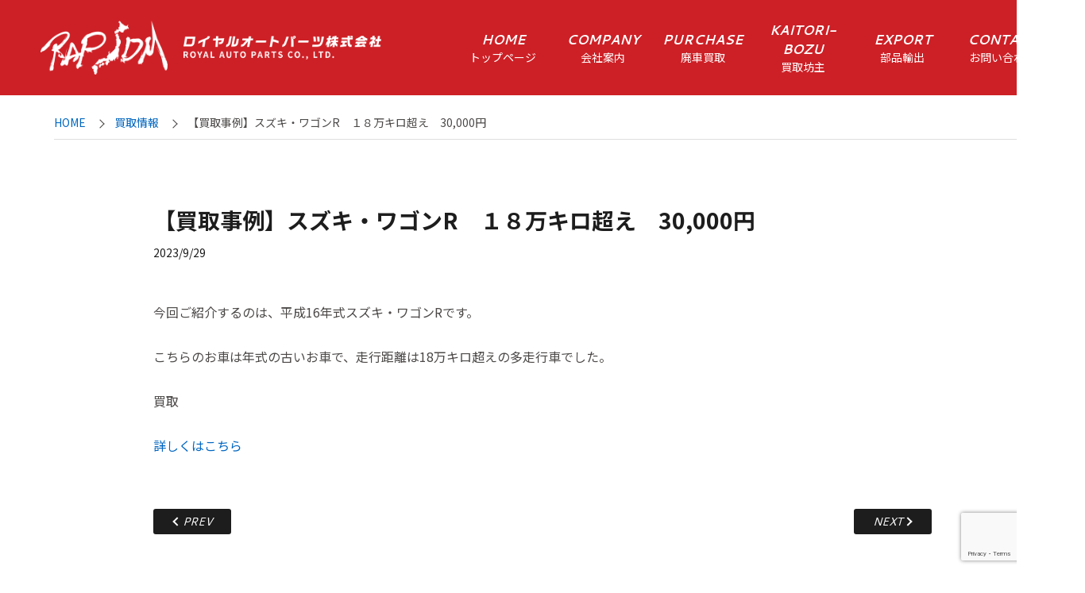

--- FILE ---
content_type: text/html; charset=UTF-8
request_url: https://royalautoparts.co.jp/gglemy/%E3%80%90%E8%B2%B7%E5%8F%96%E4%BA%8B%E4%BE%8B%E3%80%91%E3%82%B9%E3%82%BA%E3%82%AD%E3%83%BB%E3%83%AF%E3%82%B4%E3%83%B3r%E3%80%80%EF%BC%91%EF%BC%98%E4%B8%87%E3%82%AD%E3%83%AD%E8%B6%85%E3%81%88%E3%80%803/
body_size: 10798
content:
<!DOCTYPE html>
<html lang="ja">
<head>
    <meta charset="UTF-8">
    <meta name="viewport" content="width=device-width">
    <title>ロイヤルオートパーツ株式会社</title>
    <meta name="description" content="兵庫県三木市で自動車リサイクル業を営んでいます。低年式のお車、故障車、事故車、多走行 車、車検切れで長期保管していた愛車や災害で被災した車など、あらゆる車両を処分・買取させ ていただき、廃車いたします。">
    <meta name="keywords" content=",,,,,,,">

    <!-- 電話番号の自動リンクを無効にする -->
    <meta name="format-detection" content="telephone=no">

    <!--google fonts-->
    <link rel="preconnect" href="https://fonts.gstatic.com">
    <link href="https://fonts.googleapis.com/css2?family=Cantarell:ital,wght@1,400;1,700&family=Noto+Sans+JP:wght@400;700&display=swap" rel="stylesheet">
    <!--fonts end▲-->

    <!-- CSS -->
    <!--ブラウザ設定リセット-->
    <link rel="stylesheet" href="https://unpkg.com/ress/dist/ress.min.css">
    <!--アニメーション効果-->
    <link rel="stylesheet" type="text/css" href="https://royalautoparts.co.jp/wp-content/themes/royaloatparts/css/slide-in.css">
    <!--インポートCSS-->
    <link rel="stylesheet" href="https://royalautoparts.co.jp/wp-content/themes/royaloatparts/css/import.css">


    <!-- ファビコン -->
    <link rel="icon" href="https://royalautoparts.co.jp/wp-content/themes/royaloatparts/images/favicon/favicon.ico">
    <link rel="apple-touch-icon" sizes="180x180" href="https://royalautoparts.co.jp/wp-content/themes/royaloatparts/images/favicon/favicon.png">
    
	<title>【買取事例】スズキ・ワゴンR　１８万キロ超え　30,000円 &#8211; ロイヤルオートパーツ株式会社</title>
<meta name='robots' content='max-image-preview:large' />
<link rel='dns-prefetch' href='//www.google.com' />
<link rel="alternate" title="oEmbed (JSON)" type="application/json+oembed" href="https://royalautoparts.co.jp/wp-json/oembed/1.0/embed?url=https%3A%2F%2Froyalautoparts.co.jp%2Fgglemy%2F%25e3%2580%2590%25e8%25b2%25b7%25e5%258f%2596%25e4%25ba%258b%25e4%25be%258b%25e3%2580%2591%25e3%2582%25b9%25e3%2582%25ba%25e3%2582%25ad%25e3%2583%25bb%25e3%2583%25af%25e3%2582%25b4%25e3%2583%25b3r%25e3%2580%2580%25ef%25bc%2591%25ef%25bc%2598%25e4%25b8%2587%25e3%2582%25ad%25e3%2583%25ad%25e8%25b6%2585%25e3%2581%2588%25e3%2580%25803%2F" />
<link rel="alternate" title="oEmbed (XML)" type="text/xml+oembed" href="https://royalautoparts.co.jp/wp-json/oembed/1.0/embed?url=https%3A%2F%2Froyalautoparts.co.jp%2Fgglemy%2F%25e3%2580%2590%25e8%25b2%25b7%25e5%258f%2596%25e4%25ba%258b%25e4%25be%258b%25e3%2580%2591%25e3%2582%25b9%25e3%2582%25ba%25e3%2582%25ad%25e3%2583%25bb%25e3%2583%25af%25e3%2582%25b4%25e3%2583%25b3r%25e3%2580%2580%25ef%25bc%2591%25ef%25bc%2598%25e4%25b8%2587%25e3%2582%25ad%25e3%2583%25ad%25e8%25b6%2585%25e3%2581%2588%25e3%2580%25803%2F&#038;format=xml" />
<style id='wp-img-auto-sizes-contain-inline-css' type='text/css'>
img:is([sizes=auto i],[sizes^="auto," i]){contain-intrinsic-size:3000px 1500px}
/*# sourceURL=wp-img-auto-sizes-contain-inline-css */
</style>
<style id='wp-emoji-styles-inline-css' type='text/css'>

	img.wp-smiley, img.emoji {
		display: inline !important;
		border: none !important;
		box-shadow: none !important;
		height: 1em !important;
		width: 1em !important;
		margin: 0 0.07em !important;
		vertical-align: -0.1em !important;
		background: none !important;
		padding: 0 !important;
	}
/*# sourceURL=wp-emoji-styles-inline-css */
</style>
<style id='wp-block-library-inline-css' type='text/css'>
:root{--wp-block-synced-color:#7a00df;--wp-block-synced-color--rgb:122,0,223;--wp-bound-block-color:var(--wp-block-synced-color);--wp-editor-canvas-background:#ddd;--wp-admin-theme-color:#007cba;--wp-admin-theme-color--rgb:0,124,186;--wp-admin-theme-color-darker-10:#006ba1;--wp-admin-theme-color-darker-10--rgb:0,107,160.5;--wp-admin-theme-color-darker-20:#005a87;--wp-admin-theme-color-darker-20--rgb:0,90,135;--wp-admin-border-width-focus:2px}@media (min-resolution:192dpi){:root{--wp-admin-border-width-focus:1.5px}}.wp-element-button{cursor:pointer}:root .has-very-light-gray-background-color{background-color:#eee}:root .has-very-dark-gray-background-color{background-color:#313131}:root .has-very-light-gray-color{color:#eee}:root .has-very-dark-gray-color{color:#313131}:root .has-vivid-green-cyan-to-vivid-cyan-blue-gradient-background{background:linear-gradient(135deg,#00d084,#0693e3)}:root .has-purple-crush-gradient-background{background:linear-gradient(135deg,#34e2e4,#4721fb 50%,#ab1dfe)}:root .has-hazy-dawn-gradient-background{background:linear-gradient(135deg,#faaca8,#dad0ec)}:root .has-subdued-olive-gradient-background{background:linear-gradient(135deg,#fafae1,#67a671)}:root .has-atomic-cream-gradient-background{background:linear-gradient(135deg,#fdd79a,#004a59)}:root .has-nightshade-gradient-background{background:linear-gradient(135deg,#330968,#31cdcf)}:root .has-midnight-gradient-background{background:linear-gradient(135deg,#020381,#2874fc)}:root{--wp--preset--font-size--normal:16px;--wp--preset--font-size--huge:42px}.has-regular-font-size{font-size:1em}.has-larger-font-size{font-size:2.625em}.has-normal-font-size{font-size:var(--wp--preset--font-size--normal)}.has-huge-font-size{font-size:var(--wp--preset--font-size--huge)}.has-text-align-center{text-align:center}.has-text-align-left{text-align:left}.has-text-align-right{text-align:right}.has-fit-text{white-space:nowrap!important}#end-resizable-editor-section{display:none}.aligncenter{clear:both}.items-justified-left{justify-content:flex-start}.items-justified-center{justify-content:center}.items-justified-right{justify-content:flex-end}.items-justified-space-between{justify-content:space-between}.screen-reader-text{border:0;clip-path:inset(50%);height:1px;margin:-1px;overflow:hidden;padding:0;position:absolute;width:1px;word-wrap:normal!important}.screen-reader-text:focus{background-color:#ddd;clip-path:none;color:#444;display:block;font-size:1em;height:auto;left:5px;line-height:normal;padding:15px 23px 14px;text-decoration:none;top:5px;width:auto;z-index:100000}html :where(.has-border-color){border-style:solid}html :where([style*=border-top-color]){border-top-style:solid}html :where([style*=border-right-color]){border-right-style:solid}html :where([style*=border-bottom-color]){border-bottom-style:solid}html :where([style*=border-left-color]){border-left-style:solid}html :where([style*=border-width]){border-style:solid}html :where([style*=border-top-width]){border-top-style:solid}html :where([style*=border-right-width]){border-right-style:solid}html :where([style*=border-bottom-width]){border-bottom-style:solid}html :where([style*=border-left-width]){border-left-style:solid}html :where(img[class*=wp-image-]){height:auto;max-width:100%}:where(figure){margin:0 0 1em}html :where(.is-position-sticky){--wp-admin--admin-bar--position-offset:var(--wp-admin--admin-bar--height,0px)}@media screen and (max-width:600px){html :where(.is-position-sticky){--wp-admin--admin-bar--position-offset:0px}}

/*# sourceURL=wp-block-library-inline-css */
</style><style id='wp-block-paragraph-inline-css' type='text/css'>
.is-small-text{font-size:.875em}.is-regular-text{font-size:1em}.is-large-text{font-size:2.25em}.is-larger-text{font-size:3em}.has-drop-cap:not(:focus):first-letter{float:left;font-size:8.4em;font-style:normal;font-weight:100;line-height:.68;margin:.05em .1em 0 0;text-transform:uppercase}body.rtl .has-drop-cap:not(:focus):first-letter{float:none;margin-left:.1em}p.has-drop-cap.has-background{overflow:hidden}:root :where(p.has-background){padding:1.25em 2.375em}:where(p.has-text-color:not(.has-link-color)) a{color:inherit}p.has-text-align-left[style*="writing-mode:vertical-lr"],p.has-text-align-right[style*="writing-mode:vertical-rl"]{rotate:180deg}
/*# sourceURL=https://royalautoparts.co.jp/wp-includes/blocks/paragraph/style.min.css */
</style>
<style id='global-styles-inline-css' type='text/css'>
:root{--wp--preset--aspect-ratio--square: 1;--wp--preset--aspect-ratio--4-3: 4/3;--wp--preset--aspect-ratio--3-4: 3/4;--wp--preset--aspect-ratio--3-2: 3/2;--wp--preset--aspect-ratio--2-3: 2/3;--wp--preset--aspect-ratio--16-9: 16/9;--wp--preset--aspect-ratio--9-16: 9/16;--wp--preset--color--black: #000000;--wp--preset--color--cyan-bluish-gray: #abb8c3;--wp--preset--color--white: #ffffff;--wp--preset--color--pale-pink: #f78da7;--wp--preset--color--vivid-red: #cf2e2e;--wp--preset--color--luminous-vivid-orange: #ff6900;--wp--preset--color--luminous-vivid-amber: #fcb900;--wp--preset--color--light-green-cyan: #7bdcb5;--wp--preset--color--vivid-green-cyan: #00d084;--wp--preset--color--pale-cyan-blue: #8ed1fc;--wp--preset--color--vivid-cyan-blue: #0693e3;--wp--preset--color--vivid-purple: #9b51e0;--wp--preset--gradient--vivid-cyan-blue-to-vivid-purple: linear-gradient(135deg,rgb(6,147,227) 0%,rgb(155,81,224) 100%);--wp--preset--gradient--light-green-cyan-to-vivid-green-cyan: linear-gradient(135deg,rgb(122,220,180) 0%,rgb(0,208,130) 100%);--wp--preset--gradient--luminous-vivid-amber-to-luminous-vivid-orange: linear-gradient(135deg,rgb(252,185,0) 0%,rgb(255,105,0) 100%);--wp--preset--gradient--luminous-vivid-orange-to-vivid-red: linear-gradient(135deg,rgb(255,105,0) 0%,rgb(207,46,46) 100%);--wp--preset--gradient--very-light-gray-to-cyan-bluish-gray: linear-gradient(135deg,rgb(238,238,238) 0%,rgb(169,184,195) 100%);--wp--preset--gradient--cool-to-warm-spectrum: linear-gradient(135deg,rgb(74,234,220) 0%,rgb(151,120,209) 20%,rgb(207,42,186) 40%,rgb(238,44,130) 60%,rgb(251,105,98) 80%,rgb(254,248,76) 100%);--wp--preset--gradient--blush-light-purple: linear-gradient(135deg,rgb(255,206,236) 0%,rgb(152,150,240) 100%);--wp--preset--gradient--blush-bordeaux: linear-gradient(135deg,rgb(254,205,165) 0%,rgb(254,45,45) 50%,rgb(107,0,62) 100%);--wp--preset--gradient--luminous-dusk: linear-gradient(135deg,rgb(255,203,112) 0%,rgb(199,81,192) 50%,rgb(65,88,208) 100%);--wp--preset--gradient--pale-ocean: linear-gradient(135deg,rgb(255,245,203) 0%,rgb(182,227,212) 50%,rgb(51,167,181) 100%);--wp--preset--gradient--electric-grass: linear-gradient(135deg,rgb(202,248,128) 0%,rgb(113,206,126) 100%);--wp--preset--gradient--midnight: linear-gradient(135deg,rgb(2,3,129) 0%,rgb(40,116,252) 100%);--wp--preset--font-size--small: 13px;--wp--preset--font-size--medium: 20px;--wp--preset--font-size--large: 36px;--wp--preset--font-size--x-large: 42px;--wp--preset--spacing--20: 0.44rem;--wp--preset--spacing--30: 0.67rem;--wp--preset--spacing--40: 1rem;--wp--preset--spacing--50: 1.5rem;--wp--preset--spacing--60: 2.25rem;--wp--preset--spacing--70: 3.38rem;--wp--preset--spacing--80: 5.06rem;--wp--preset--shadow--natural: 6px 6px 9px rgba(0, 0, 0, 0.2);--wp--preset--shadow--deep: 12px 12px 50px rgba(0, 0, 0, 0.4);--wp--preset--shadow--sharp: 6px 6px 0px rgba(0, 0, 0, 0.2);--wp--preset--shadow--outlined: 6px 6px 0px -3px rgb(255, 255, 255), 6px 6px rgb(0, 0, 0);--wp--preset--shadow--crisp: 6px 6px 0px rgb(0, 0, 0);}:where(.is-layout-flex){gap: 0.5em;}:where(.is-layout-grid){gap: 0.5em;}body .is-layout-flex{display: flex;}.is-layout-flex{flex-wrap: wrap;align-items: center;}.is-layout-flex > :is(*, div){margin: 0;}body .is-layout-grid{display: grid;}.is-layout-grid > :is(*, div){margin: 0;}:where(.wp-block-columns.is-layout-flex){gap: 2em;}:where(.wp-block-columns.is-layout-grid){gap: 2em;}:where(.wp-block-post-template.is-layout-flex){gap: 1.25em;}:where(.wp-block-post-template.is-layout-grid){gap: 1.25em;}.has-black-color{color: var(--wp--preset--color--black) !important;}.has-cyan-bluish-gray-color{color: var(--wp--preset--color--cyan-bluish-gray) !important;}.has-white-color{color: var(--wp--preset--color--white) !important;}.has-pale-pink-color{color: var(--wp--preset--color--pale-pink) !important;}.has-vivid-red-color{color: var(--wp--preset--color--vivid-red) !important;}.has-luminous-vivid-orange-color{color: var(--wp--preset--color--luminous-vivid-orange) !important;}.has-luminous-vivid-amber-color{color: var(--wp--preset--color--luminous-vivid-amber) !important;}.has-light-green-cyan-color{color: var(--wp--preset--color--light-green-cyan) !important;}.has-vivid-green-cyan-color{color: var(--wp--preset--color--vivid-green-cyan) !important;}.has-pale-cyan-blue-color{color: var(--wp--preset--color--pale-cyan-blue) !important;}.has-vivid-cyan-blue-color{color: var(--wp--preset--color--vivid-cyan-blue) !important;}.has-vivid-purple-color{color: var(--wp--preset--color--vivid-purple) !important;}.has-black-background-color{background-color: var(--wp--preset--color--black) !important;}.has-cyan-bluish-gray-background-color{background-color: var(--wp--preset--color--cyan-bluish-gray) !important;}.has-white-background-color{background-color: var(--wp--preset--color--white) !important;}.has-pale-pink-background-color{background-color: var(--wp--preset--color--pale-pink) !important;}.has-vivid-red-background-color{background-color: var(--wp--preset--color--vivid-red) !important;}.has-luminous-vivid-orange-background-color{background-color: var(--wp--preset--color--luminous-vivid-orange) !important;}.has-luminous-vivid-amber-background-color{background-color: var(--wp--preset--color--luminous-vivid-amber) !important;}.has-light-green-cyan-background-color{background-color: var(--wp--preset--color--light-green-cyan) !important;}.has-vivid-green-cyan-background-color{background-color: var(--wp--preset--color--vivid-green-cyan) !important;}.has-pale-cyan-blue-background-color{background-color: var(--wp--preset--color--pale-cyan-blue) !important;}.has-vivid-cyan-blue-background-color{background-color: var(--wp--preset--color--vivid-cyan-blue) !important;}.has-vivid-purple-background-color{background-color: var(--wp--preset--color--vivid-purple) !important;}.has-black-border-color{border-color: var(--wp--preset--color--black) !important;}.has-cyan-bluish-gray-border-color{border-color: var(--wp--preset--color--cyan-bluish-gray) !important;}.has-white-border-color{border-color: var(--wp--preset--color--white) !important;}.has-pale-pink-border-color{border-color: var(--wp--preset--color--pale-pink) !important;}.has-vivid-red-border-color{border-color: var(--wp--preset--color--vivid-red) !important;}.has-luminous-vivid-orange-border-color{border-color: var(--wp--preset--color--luminous-vivid-orange) !important;}.has-luminous-vivid-amber-border-color{border-color: var(--wp--preset--color--luminous-vivid-amber) !important;}.has-light-green-cyan-border-color{border-color: var(--wp--preset--color--light-green-cyan) !important;}.has-vivid-green-cyan-border-color{border-color: var(--wp--preset--color--vivid-green-cyan) !important;}.has-pale-cyan-blue-border-color{border-color: var(--wp--preset--color--pale-cyan-blue) !important;}.has-vivid-cyan-blue-border-color{border-color: var(--wp--preset--color--vivid-cyan-blue) !important;}.has-vivid-purple-border-color{border-color: var(--wp--preset--color--vivid-purple) !important;}.has-vivid-cyan-blue-to-vivid-purple-gradient-background{background: var(--wp--preset--gradient--vivid-cyan-blue-to-vivid-purple) !important;}.has-light-green-cyan-to-vivid-green-cyan-gradient-background{background: var(--wp--preset--gradient--light-green-cyan-to-vivid-green-cyan) !important;}.has-luminous-vivid-amber-to-luminous-vivid-orange-gradient-background{background: var(--wp--preset--gradient--luminous-vivid-amber-to-luminous-vivid-orange) !important;}.has-luminous-vivid-orange-to-vivid-red-gradient-background{background: var(--wp--preset--gradient--luminous-vivid-orange-to-vivid-red) !important;}.has-very-light-gray-to-cyan-bluish-gray-gradient-background{background: var(--wp--preset--gradient--very-light-gray-to-cyan-bluish-gray) !important;}.has-cool-to-warm-spectrum-gradient-background{background: var(--wp--preset--gradient--cool-to-warm-spectrum) !important;}.has-blush-light-purple-gradient-background{background: var(--wp--preset--gradient--blush-light-purple) !important;}.has-blush-bordeaux-gradient-background{background: var(--wp--preset--gradient--blush-bordeaux) !important;}.has-luminous-dusk-gradient-background{background: var(--wp--preset--gradient--luminous-dusk) !important;}.has-pale-ocean-gradient-background{background: var(--wp--preset--gradient--pale-ocean) !important;}.has-electric-grass-gradient-background{background: var(--wp--preset--gradient--electric-grass) !important;}.has-midnight-gradient-background{background: var(--wp--preset--gradient--midnight) !important;}.has-small-font-size{font-size: var(--wp--preset--font-size--small) !important;}.has-medium-font-size{font-size: var(--wp--preset--font-size--medium) !important;}.has-large-font-size{font-size: var(--wp--preset--font-size--large) !important;}.has-x-large-font-size{font-size: var(--wp--preset--font-size--x-large) !important;}
/*# sourceURL=global-styles-inline-css */
</style>

<style id='classic-theme-styles-inline-css' type='text/css'>
/*! This file is auto-generated */
.wp-block-button__link{color:#fff;background-color:#32373c;border-radius:9999px;box-shadow:none;text-decoration:none;padding:calc(.667em + 2px) calc(1.333em + 2px);font-size:1.125em}.wp-block-file__button{background:#32373c;color:#fff;text-decoration:none}
/*# sourceURL=/wp-includes/css/classic-themes.min.css */
</style>
<link rel='stylesheet' id='contact-form-7-css' href='https://royalautoparts.co.jp/wp-content/plugins/contact-form-7/includes/css/styles.css?ver=5.4' type='text/css' media='all' />
<link rel="https://api.w.org/" href="https://royalautoparts.co.jp/wp-json/" /><link rel="alternate" title="JSON" type="application/json" href="https://royalautoparts.co.jp/wp-json/wp/v2/gglemy/1533" /><link rel="EditURI" type="application/rsd+xml" title="RSD" href="https://royalautoparts.co.jp/xmlrpc.php?rsd" />
<meta name="generator" content="WordPress 6.9" />
<link rel="canonical" href="https://royalautoparts.co.jp/gglemy/%e3%80%90%e8%b2%b7%e5%8f%96%e4%ba%8b%e4%be%8b%e3%80%91%e3%82%b9%e3%82%ba%e3%82%ad%e3%83%bb%e3%83%af%e3%82%b4%e3%83%b3r%e3%80%80%ef%bc%91%ef%bc%98%e4%b8%87%e3%82%ad%e3%83%ad%e8%b6%85%e3%81%88%e3%80%803/" />
<link rel='shortlink' href='https://royalautoparts.co.jp/?p=1533' />
<style type="text/css">.recentcomments a{display:inline !important;padding:0 !important;margin:0 !important;}</style>	
	<!-- Global site tag (gtag.js) - Google Analytics -->
	<script async src="https://www.googletagmanager.com/gtag/js?id=G-BC2KVVKSQ1"></script>
	<script>
	  window.dataLayer = window.dataLayer || [];
	  function gtag(){dataLayer.push(arguments);}
	  gtag('js', new Date());

	  gtag('config', 'G-BC2KVVKSQ1');
	</script>
</head>


<body class="page-body" class="wp-singular gglemy-template-default single single-gglemy postid-1533 wp-theme-royaloatparts" id="%e3%80%90%e8%b2%b7%e5%8f%96%e4%ba%8b%e4%be%8b%e3%80%91%e3%82%b9%e3%82%ba%e3%82%ad%e3%83%bb%e3%83%af%e3%82%b4%e3%83%b3r%e3%80%80%ef%bc%91%ef%bc%98%e4%b8%87%e3%82%ad%e3%83%ad%e8%b6%85%e3%81%88%e3%80%803">
<div id="page-top"></div>
<!--コンタクト用トリガー-->
<input type="checkbox" id="contact-popup" class="popup-hidden">

    <!--ヘッダー-->
    <header id="sub-page-header">
        <div id="sub-page-header__inner">
            <!--ブランドロゴ-->
            <a href="https://royalautoparts.co.jp//" id="logo-box">
                <img class="mark" src="https://royalautoparts.co.jp/wp-content/themes/royaloatparts/images/common/mark.png" alt="RAPJDM">
                <img class="logo" src="https://royalautoparts.co.jp/wp-content/themes/royaloatparts/images/common/logo-left.png" alt="ロイヤルオートパーツ株式会社">
            </a>

            <!--ナビゲーションブロック▼-->
            <nav id="sub-page-navigator">
                <ul id="sub-page-nav__inner">
                    <li><a href="https://royalautoparts.co.jp//">
                        <span>HOME<span>トップページ</span></span>
                    </a></li>
                    <li><a href="https://royalautoparts.co.jp//company/">
                        <span>COMPANY<span>会社案内</span></span>
                    </a></li>
                    <li><a href="https://royalautoparts.co.jp//purchase/">
                        <span>PURCHASE<span>廃車買取</span></span>
                    </a></li>
					<li><a href="https://royalautoparts.co.jp//bozu/">
                        <span>KAITORI-BOZU<span>買取坊主</span></span>
                    </a></li>
                    <li><a href="https://royalautoparts.co.jp//export/">
                        <span>EXPORT<span>部品輸出</span></span>
                    </a></li>
                    <li><a href="https://royalautoparts.co.jp//contact/">
                        <span>CONTACT<span>お問い合わせ</span></span>
                    </a></li>
                </ul>
            </nav>
            <!--ナビゲーションブロックおわり▲-->
        </div>
    </header>
                
                   
                   
                   
                   
  
     <!--メインコンテンツ-->
    <main id="content">
        <article><br>
            <div id="pankuzu">
				<!-- Breadcrumb NavXT 6.6.0 -->
<span property="itemListElement" typeof="ListItem"><a property="item" typeof="WebPage" title="Go to ロイヤルオートパーツ株式会社." href="https://royalautoparts.co.jp" class="home" ><span property="name">HOME</span></a><meta property="position" content="1"></span><span class="panArrow"></span><span property="itemListElement" typeof="ListItem"><a property="item" typeof="WebPage" title="Go to 買取情報." href="https://royalautoparts.co.jp/gglemy/" class="post post-gglemy-archive" ><span property="name">買取情報</span></a><meta property="position" content="2"></span><span class="panArrow"></span><span property="itemListElement" typeof="ListItem"><span property="name" class="post post-gglemy current-item">【買取事例】スズキ・ワゴンR　１８万キロ超え　30,000円</span><meta property="url" content="https://royalautoparts.co.jp/gglemy/%e3%80%90%e8%b2%b7%e5%8f%96%e4%ba%8b%e4%be%8b%e3%80%91%e3%82%b9%e3%82%ba%e3%82%ad%e3%83%bb%e3%83%af%e3%82%b4%e3%83%b3r%e3%80%80%ef%bc%91%ef%bc%98%e4%b8%87%e3%82%ad%e3%83%ad%e8%b6%85%e3%81%88%e3%80%803/"><meta property="position" content="3"></span>            </div>

            <section class="content__inner" id="entry-article__body">
                
                <!--記事タイトル/投稿日/メインイメージ-->
                <h1>【買取事例】スズキ・ワゴンR　１８万キロ超え　30,000円</h1>
                <p>2023/9/29</p><br>

                <!--▼管理画面で編集可能な箇所2▼
                    --!!!注意!!!--
                    ワードプレスのビジュアルモードで編集する場合を考慮して、
                    どの順番で記述してもマージンが取れるようにコードを書いているので
                    id="entry-content-area"内のタグにはクラスをつけないでください
                -->
                <div id="entry-content-area">
                    
<p>今回ご紹介するのは、平成16年式スズキ・ワゴンRです。</p>



<p>こちらのお車は年式の古いお車で、走行距離は18万キロ超えの多走行車でした。</p>



<p>買取</p>



<p></p>



<p><a href="https://posts.gle/4Yh9Cc">詳しくはこちら</a></p>
                </div>
                <!--▲管理画面で編集可能な箇所2▲-->
                                                 </section>

            <!--ページ送り-->
            <aside id="pagination">
                <a href="https://royalautoparts.co.jp/gglemy/%e3%80%90%e8%b2%b7%e5%8f%96%e4%ba%8b%e4%be%8b%e3%80%91%e3%83%80%e3%82%a4%e3%83%8f%e3%83%84%e3%83%bb%e3%82%bf%e3%83%b3%e3%83%88%e3%80%80%ef%bc%91%ef%bc%90%e4%b8%87%e3%82%ad%e3%83%ad%e8%b5%b0%e8%a1%8c/" class="prev">
                    <span class="button"><span class="pageArrow"></span>PREV</span>
                </a>
                 <a href="https://royalautoparts.co.jp/gglemy/%e3%80%90%e8%b2%b7%e5%8f%96%e4%ba%8b%e4%be%8b%e3%80%91%e3%83%9b%e3%83%b3%e3%83%80%e3%83%bb%e3%82%b9%e3%83%86%e3%83%83%e3%83%97%e3%83%af%e3%82%b4%e3%83%b3%e3%80%80%ef%bc%91%ef%bc%96%e4%b8%87%e3%82%ad/" class="next">
                    <span class="button">NEXT<span class="pageArrow"></span></span>
                </a>
            </aside>

        </article>
    </main>
    <!--ここまでメインコンテンツ-->
  
  
  
  
  
  
  
  
  
  
  
  
  
  
  
    <!--slide-menu-->
            <aside id="side-menu">
                <!-- ハンバーガーメニュー▼ -->
        <div id="side-burger">
            <input type="checkbox" id="side-burger-check" class="burger-hidden">
            <!--アイコン設定-->
            <label class="burger-open" for="side-burger-check">
                <span class="menu-ttl">MENU</span>
                <span class="icon-box">
                    <span class="icon-top"></span>
                    <span class="icon-center"></span>
                    <span class="icon-bottom"></span>
                </span>
            </label>

            <label class="cross-cover" for="side-burger-check"></label>

            <div id="side-nav" class="burger-content">
                <ul id="side-nav__inner">
                    <li><a href="https://royalautoparts.co.jp/">
                            <span>HOME<span>トップページ</span></span>
                        </a></li>
                    <li><a href="https://royalautoparts.co.jp/company/">
                            <span>COMPANY<span>会社案内</span></span>
                        </a></li>
                    <li><a href="https://royalautoparts.co.jp/purchase/">
                            <span>PURCHASE<span>廃車買取</span></span>
                        </a></li>
                    <li><a href="https://royalautoparts.co.jp/bozu/">
                            <span>KAITORI-BOZU<span>買取坊主</span></span>
                        </a></li>
                    <li><a href="https://royalautoparts.co.jp/export/">
                            <span>EXPORT<span>部品輸出</span></span>
                        </a></li>
                    <li class="contact-menu drag-reverse">
                        <a href="https://royalautoparts.co.jp/contact/"><span>CONTACT&ensp;US<span>
                                    お問い合わせ</span></span>
                        </a>
                        <!--ボタン-->
                        <ul class="button-box">
                            <li>
                                <a href="https://royalautoparts.co.jp/purchase/#contactForm-box" class="lamp-button"><span class="lamp"></span>PURCHASE<span class="jpTxt">廃車買取フォーム</span></a>
                            </li>
                            <li>
                                <a href="https://royalautoparts.co.jp/export/#contactForm-box" class="lamp-button"><span class="lamp"></span>EXPORT<span class="jpTxt">部品輸出フォーム</span></a>
                            </li>
                            <li>
                                <a href="https://royalautoparts.co.jp/contact/#contactForm-box" class="lamp-button"><span class="lamp"></span><span class=" GRPosition">GENERAL&ensp;RECEPTION</span><span class="jpTxt">総合受付フォーム</span></a>
                            </li>
                            <li>
                                <a class="lamp-button line-button" href="https://lin.ee/PlZNW3l" target="_blank" rel="noopener noreferrer"><span class="lamp"></span><span class="line-button__inner"><img class="line-logo" src="https://royalautoparts.co.jp/wp-content/themes/royaloatparts/svg/sns_line_logo.svg" width="20" height="20" alt="">LINE</span><span class="jpTxt">LINEで無料査定</span></a>
                            </li>
                        </ul>
                        <!--電話/メール-->
                        <ul class="phone-box drag-reverse">
                            <li>
                                <span class="tel">お電話でのお問い合わせ<br>受付時間：9：00am&ensp;—&ensp;5：00pm</span>
                                <a href="tel:+81-794836755">TEL.0794-83-6755</a>
                            </li>
                            <li>
                                <span class="mail">メールでのお問い合わせ<br>受付時間：24時間受付</span>
                                <a>info@royalautoparts.jp</a>
                            </li>
                        </ul>
                    </li>
                </ul>
            </div>
        </div>
        <!-- ハンバーガーメニュー▲ -->
        <!--コンタクトバナー-->
        <a class="contact-bnr">
            <label for="contact-popup" class="popup-open"></label>
            <img src="https://royalautoparts.co.jp/wp-content/themes/royaloatparts/images/common/contact_bnr.png" alt="お問い合わせはこちら">
        </a>
        <!-- Instagram -->
        <a class="side-menu-icon icon--instagram" href="https://www.instagram.com/royal_auto_parts_rap/--" target="_blank" rel="noopener noreferrer"><img src="https://royalautoparts.co.jp/wp-content/themes/royaloatparts/svg/Instagram_Glyph_Gradient.svg" width="40" height="40" alt="Instagram" aria-label="ロイヤルオートパーツの公式インスタグラムを新しいタブで開きます。"></a>
        </aside>
    <!--お問い合わせ--ポップアップ-->
    <aside id="contact-bace">
    <div id="contact-bace__inner">
        <label for="contact-popup" id="popup-close">
            <span></span>
        </label>
        <div class="txt-box">
            <h2 class="subhead drag-reverse">CONTACT&ensp;US<span>お問い合わせ</span></h2>
        </div>

        <!--ボタン-->
        <ul class="button-box">
            <li class="slideLeft">
                <a href="https://royalautoparts.co.jp/purchase/#contactForm-box" class="lamp-button"><span class="lamp"></span>PURCHASE<span class="jpTxt">廃車買取フォーム</span></a>
            </li>
            <li class="slideLeft--delay1">
                <a href="https://royalautoparts.co.jp/export/#contactForm-box" class="lamp-button"><span class="lamp"></span>EXPORT<span class="jpTxt">部品輸出フォーム</span></a>
            </li>
            <li class="slideLeft--delay2">
                <a href="https://royalautoparts.co.jp/contact/#contactForm-box" class="lamp-button"><span class="lamp"></span>GENERAL&ensp;RECEPTION<span class="jpTxt">総合受付フォーム</span></a>
            </li>
            <li class="slideLeft--delay3">
                <a class="lamp-button line-button" href="https://lin.ee/PlZNW3l" target="_blank" rel="noopener noreferrer"><span class="lamp"></span><span class="line-button__inner"><img class="line-logo" src="https://royalautoparts.co.jp/wp-content/themes/royaloatparts/svg/sns_line_logo.svg" width="20" height="20" alt="">LINE</span><span class="jpTxt">LINEで無料査定</span></a>
            </li>
        </ul>

        <!--電話/メール-->
        <ul class="phone-box drag-reverse">
            <li>
                <span class="tel">お電話でのお問い合わせ<br>受付時間：9：00am&ensp;—&ensp;5：00pm</span>
                <a href="tel:+81-794836755">TEL.0794-83-6755</a>
            </li>
            <li>
                <span class="mail">メールでのお問い合わせ<br>受付時間：24時間受付</span>
                <a>info@royalautoparts.jp</a>
            </li>
        </ul>
    </div>
</aside>
    <!--ページトップへ戻るボタン-->
    <aside id="pagetop">
    <a href="#page-top"><span></span></a>
</aside>
    <!--フッター-->
    <footer id="footer-large-box">
        <div id="footer__inner">
    <!--left-box-->
    <div id="left-box">
        <!--ロゴ-->
        <h3 id="footer-brand">
            <a href="https://royalautoparts.co.jp"><img src="https://royalautoparts.co.jp/wp-content/themes/royaloatparts/images/common/logo-left.png" alt="ロイヤルオートパーツ株式会社"></a>
        </h3>
        <!--住所/電話番号-->
        <ul id="footer-address">
            <li>〒673-0442&ensp;<br class="none-pc-tab">兵庫県三木市別所町興治724-141</li>
            <li>Tel.0794-83-6755&emsp;<br class="none-pc-tab">Fax.0794-83-6756</li>
            <li>E-mail&emsp;info@royalautoparts.jp</li>
        </ul>
        <!--営業時間-->
        <ul id="open-times">
            <li>
                <span>営業時間</span>
                月～土&ensp;:&ensp;9：00am&ensp;—&ensp;5：00pm
            </li>
            <li>
                <span>休日</span>
                日曜・祝日（不定休あり）
            </li>
        </ul>
    </div>

    <!--right-box-->
    <div id="right-box">
        <!--ナビゲーション-->
        <ul id="footer-nav">
            <li><a href="https://royalautoparts.co.jp/">HOME</a></li>
            <li><a href="https://royalautoparts.co.jp/company/">会社案内</a></li>
            <li><a href="https://royalautoparts.co.jp/purchase/">廃車買取</a></li>
            <li><a href="https://royalautoparts.co.jp/bozu/">買取坊主</a></li>
            <li><a href="https://royalautoparts.co.jp/export/">部品輸出</a></li>
            <li><a href="https://royalautoparts.co.jp/gglemy/">買取情報</a></li>
            <li><a href="https://royalautoparts.co.jp/blog/">スタッフブログ</a></li>
            <li><a href="https://royalautoparts.co.jp/contact/">お問い合わせ</a></li>
            <li><a href="https://royalautoparts.co.jp/privacy/">個人情報保護方針</a></li>
        </ul>
    </div>

    <!--bottom-box-->
    <div id="bottom-box">
        <!--コピーライト-->
        <p id="copyright">&copy;&ensp;2021&ensp;ROYAL&ensp;AUTO&ensp;PARTS&ensp;CO., LTD.</p>
    </div>

</div>    </footer>




    <script type="text/javascript" src="https://royalautoparts.co.jp/wp-content/themes/royaloatparts/js/jquery-3.5.1.min.js"></script>
    <script type="text/javascript" src="https://royalautoparts.co.jp/wp-content/themes/royaloatparts/js/scroll.js"></script><!--スクロール-->
    <script type="text/javascript" src="https://royalautoparts.co.jp/wp-content/themes/royaloatparts/js/scroll-nav.js"></script><!--fixedナビゲーション-->
    <script type="text/javascript" src="https://royalautoparts.co.jp/wp-content/themes/royaloatparts/js/slide-in.js"></script><!--アニメーション-->

	<script type="speculationrules">
{"prefetch":[{"source":"document","where":{"and":[{"href_matches":"/*"},{"not":{"href_matches":["/wp-*.php","/wp-admin/*","/wp-content/uploads/*","/wp-content/*","/wp-content/plugins/*","/wp-content/themes/royaloatparts/*","/*\\?(.+)"]}},{"not":{"selector_matches":"a[rel~=\"nofollow\"]"}},{"not":{"selector_matches":".no-prefetch, .no-prefetch a"}}]},"eagerness":"conservative"}]}
</script>
<script type="text/javascript" src="https://royalautoparts.co.jp/wp-includes/js/dist/hooks.min.js?ver=dd5603f07f9220ed27f1" id="wp-hooks-js"></script>
<script type="text/javascript" src="https://royalautoparts.co.jp/wp-includes/js/dist/i18n.min.js?ver=c26c3dc7bed366793375" id="wp-i18n-js"></script>
<script type="text/javascript" id="wp-i18n-js-after">
/* <![CDATA[ */
wp.i18n.setLocaleData( { 'text direction\u0004ltr': [ 'ltr' ] } );
//# sourceURL=wp-i18n-js-after
/* ]]> */
</script>
<script type="text/javascript" src="https://royalautoparts.co.jp/wp-includes/js/dist/url.min.js?ver=9e178c9516d1222dc834" id="wp-url-js"></script>
<script type="text/javascript" id="wp-api-fetch-js-translations">
/* <![CDATA[ */
( function( domain, translations ) {
	var localeData = translations.locale_data[ domain ] || translations.locale_data.messages;
	localeData[""].domain = domain;
	wp.i18n.setLocaleData( localeData, domain );
} )( "default", {"translation-revision-date":"2025-11-28 11:59:02+0000","generator":"GlotPress\/4.0.3","domain":"messages","locale_data":{"messages":{"":{"domain":"messages","plural-forms":"nplurals=1; plural=0;","lang":"ja_JP"},"Could not get a valid response from the server.":["\u30b5\u30fc\u30d0\u30fc\u304b\u3089\u6b63\u3057\u3044\u5fdc\u7b54\u304c\u3042\u308a\u307e\u305b\u3093\u3067\u3057\u305f\u3002"],"Unable to connect. Please check your Internet connection.":["\u63a5\u7d9a\u3067\u304d\u307e\u305b\u3093\u3002\u30a4\u30f3\u30bf\u30fc\u30cd\u30c3\u30c8\u63a5\u7d9a\u3092\u78ba\u8a8d\u3057\u3066\u304f\u3060\u3055\u3044\u3002"],"Media upload failed. If this is a photo or a large image, please scale it down and try again.":["\u30e1\u30c7\u30a3\u30a2\u306e\u30a2\u30c3\u30d7\u30ed\u30fc\u30c9\u306b\u5931\u6557\u3057\u307e\u3057\u305f\u3002 \u5199\u771f\u307e\u305f\u306f\u5927\u304d\u306a\u753b\u50cf\u306e\u5834\u5408\u306f\u3001\u7e2e\u5c0f\u3057\u3066\u3082\u3046\u4e00\u5ea6\u304a\u8a66\u3057\u304f\u3060\u3055\u3044\u3002"],"The response is not a valid JSON response.":["\u8fd4\u7b54\u304c\u6b63\u3057\u3044 JSON \u30ec\u30b9\u30dd\u30f3\u30b9\u3067\u306f\u3042\u308a\u307e\u305b\u3093\u3002"]}},"comment":{"reference":"wp-includes\/js\/dist\/api-fetch.js"}} );
//# sourceURL=wp-api-fetch-js-translations
/* ]]> */
</script>
<script type="text/javascript" src="https://royalautoparts.co.jp/wp-includes/js/dist/api-fetch.min.js?ver=3a4d9af2b423048b0dee" id="wp-api-fetch-js"></script>
<script type="text/javascript" id="wp-api-fetch-js-after">
/* <![CDATA[ */
wp.apiFetch.use( wp.apiFetch.createRootURLMiddleware( "https://royalautoparts.co.jp/wp-json/" ) );
wp.apiFetch.nonceMiddleware = wp.apiFetch.createNonceMiddleware( "0d5f1498b8" );
wp.apiFetch.use( wp.apiFetch.nonceMiddleware );
wp.apiFetch.use( wp.apiFetch.mediaUploadMiddleware );
wp.apiFetch.nonceEndpoint = "https://royalautoparts.co.jp/wp-admin/admin-ajax.php?action=rest-nonce";
//# sourceURL=wp-api-fetch-js-after
/* ]]> */
</script>
<script type="text/javascript" src="https://royalautoparts.co.jp/wp-includes/js/dist/vendor/wp-polyfill.min.js?ver=3.15.0" id="wp-polyfill-js"></script>
<script type="text/javascript" id="contact-form-7-js-extra">
/* <![CDATA[ */
var wpcf7 = [];
//# sourceURL=contact-form-7-js-extra
/* ]]> */
</script>
<script type="text/javascript" src="https://royalautoparts.co.jp/wp-content/plugins/contact-form-7/includes/js/index.js?ver=5.4" id="contact-form-7-js"></script>
<script type="text/javascript" src="https://www.google.com/recaptcha/api.js?render=6Ld-AuskAAAAAOcd1Mu_xs-E_3EH7FQumjxCtfAs&amp;ver=3.0" id="google-recaptcha-js"></script>
<script type="text/javascript" id="wpcf7-recaptcha-js-extra">
/* <![CDATA[ */
var wpcf7_recaptcha = {"sitekey":"6Ld-AuskAAAAAOcd1Mu_xs-E_3EH7FQumjxCtfAs","actions":{"homepage":"homepage","contactform":"contactform"}};
//# sourceURL=wpcf7-recaptcha-js-extra
/* ]]> */
</script>
<script type="text/javascript" src="https://royalautoparts.co.jp/wp-content/plugins/contact-form-7/modules/recaptcha/index.js?ver=5.4" id="wpcf7-recaptcha-js"></script>
<script id="wp-emoji-settings" type="application/json">
{"baseUrl":"https://s.w.org/images/core/emoji/17.0.2/72x72/","ext":".png","svgUrl":"https://s.w.org/images/core/emoji/17.0.2/svg/","svgExt":".svg","source":{"concatemoji":"https://royalautoparts.co.jp/wp-includes/js/wp-emoji-release.min.js?ver=6.9"}}
</script>
<script type="module">
/* <![CDATA[ */
/*! This file is auto-generated */
const a=JSON.parse(document.getElementById("wp-emoji-settings").textContent),o=(window._wpemojiSettings=a,"wpEmojiSettingsSupports"),s=["flag","emoji"];function i(e){try{var t={supportTests:e,timestamp:(new Date).valueOf()};sessionStorage.setItem(o,JSON.stringify(t))}catch(e){}}function c(e,t,n){e.clearRect(0,0,e.canvas.width,e.canvas.height),e.fillText(t,0,0);t=new Uint32Array(e.getImageData(0,0,e.canvas.width,e.canvas.height).data);e.clearRect(0,0,e.canvas.width,e.canvas.height),e.fillText(n,0,0);const a=new Uint32Array(e.getImageData(0,0,e.canvas.width,e.canvas.height).data);return t.every((e,t)=>e===a[t])}function p(e,t){e.clearRect(0,0,e.canvas.width,e.canvas.height),e.fillText(t,0,0);var n=e.getImageData(16,16,1,1);for(let e=0;e<n.data.length;e++)if(0!==n.data[e])return!1;return!0}function u(e,t,n,a){switch(t){case"flag":return n(e,"\ud83c\udff3\ufe0f\u200d\u26a7\ufe0f","\ud83c\udff3\ufe0f\u200b\u26a7\ufe0f")?!1:!n(e,"\ud83c\udde8\ud83c\uddf6","\ud83c\udde8\u200b\ud83c\uddf6")&&!n(e,"\ud83c\udff4\udb40\udc67\udb40\udc62\udb40\udc65\udb40\udc6e\udb40\udc67\udb40\udc7f","\ud83c\udff4\u200b\udb40\udc67\u200b\udb40\udc62\u200b\udb40\udc65\u200b\udb40\udc6e\u200b\udb40\udc67\u200b\udb40\udc7f");case"emoji":return!a(e,"\ud83e\u1fac8")}return!1}function f(e,t,n,a){let r;const o=(r="undefined"!=typeof WorkerGlobalScope&&self instanceof WorkerGlobalScope?new OffscreenCanvas(300,150):document.createElement("canvas")).getContext("2d",{willReadFrequently:!0}),s=(o.textBaseline="top",o.font="600 32px Arial",{});return e.forEach(e=>{s[e]=t(o,e,n,a)}),s}function r(e){var t=document.createElement("script");t.src=e,t.defer=!0,document.head.appendChild(t)}a.supports={everything:!0,everythingExceptFlag:!0},new Promise(t=>{let n=function(){try{var e=JSON.parse(sessionStorage.getItem(o));if("object"==typeof e&&"number"==typeof e.timestamp&&(new Date).valueOf()<e.timestamp+604800&&"object"==typeof e.supportTests)return e.supportTests}catch(e){}return null}();if(!n){if("undefined"!=typeof Worker&&"undefined"!=typeof OffscreenCanvas&&"undefined"!=typeof URL&&URL.createObjectURL&&"undefined"!=typeof Blob)try{var e="postMessage("+f.toString()+"("+[JSON.stringify(s),u.toString(),c.toString(),p.toString()].join(",")+"));",a=new Blob([e],{type:"text/javascript"});const r=new Worker(URL.createObjectURL(a),{name:"wpTestEmojiSupports"});return void(r.onmessage=e=>{i(n=e.data),r.terminate(),t(n)})}catch(e){}i(n=f(s,u,c,p))}t(n)}).then(e=>{for(const n in e)a.supports[n]=e[n],a.supports.everything=a.supports.everything&&a.supports[n],"flag"!==n&&(a.supports.everythingExceptFlag=a.supports.everythingExceptFlag&&a.supports[n]);var t;a.supports.everythingExceptFlag=a.supports.everythingExceptFlag&&!a.supports.flag,a.supports.everything||((t=a.source||{}).concatemoji?r(t.concatemoji):t.wpemoji&&t.twemoji&&(r(t.twemoji),r(t.wpemoji)))});
//# sourceURL=https://royalautoparts.co.jp/wp-includes/js/wp-emoji-loader.min.js
/* ]]> */
</script>
</body>


</html>

--- FILE ---
content_type: text/html; charset=utf-8
request_url: https://www.google.com/recaptcha/api2/anchor?ar=1&k=6Ld-AuskAAAAAOcd1Mu_xs-E_3EH7FQumjxCtfAs&co=aHR0cHM6Ly9yb3lhbGF1dG9wYXJ0cy5jby5qcDo0NDM.&hl=en&v=PoyoqOPhxBO7pBk68S4YbpHZ&size=invisible&anchor-ms=20000&execute-ms=30000&cb=d2jjxvfisx3u
body_size: 48779
content:
<!DOCTYPE HTML><html dir="ltr" lang="en"><head><meta http-equiv="Content-Type" content="text/html; charset=UTF-8">
<meta http-equiv="X-UA-Compatible" content="IE=edge">
<title>reCAPTCHA</title>
<style type="text/css">
/* cyrillic-ext */
@font-face {
  font-family: 'Roboto';
  font-style: normal;
  font-weight: 400;
  font-stretch: 100%;
  src: url(//fonts.gstatic.com/s/roboto/v48/KFO7CnqEu92Fr1ME7kSn66aGLdTylUAMa3GUBHMdazTgWw.woff2) format('woff2');
  unicode-range: U+0460-052F, U+1C80-1C8A, U+20B4, U+2DE0-2DFF, U+A640-A69F, U+FE2E-FE2F;
}
/* cyrillic */
@font-face {
  font-family: 'Roboto';
  font-style: normal;
  font-weight: 400;
  font-stretch: 100%;
  src: url(//fonts.gstatic.com/s/roboto/v48/KFO7CnqEu92Fr1ME7kSn66aGLdTylUAMa3iUBHMdazTgWw.woff2) format('woff2');
  unicode-range: U+0301, U+0400-045F, U+0490-0491, U+04B0-04B1, U+2116;
}
/* greek-ext */
@font-face {
  font-family: 'Roboto';
  font-style: normal;
  font-weight: 400;
  font-stretch: 100%;
  src: url(//fonts.gstatic.com/s/roboto/v48/KFO7CnqEu92Fr1ME7kSn66aGLdTylUAMa3CUBHMdazTgWw.woff2) format('woff2');
  unicode-range: U+1F00-1FFF;
}
/* greek */
@font-face {
  font-family: 'Roboto';
  font-style: normal;
  font-weight: 400;
  font-stretch: 100%;
  src: url(//fonts.gstatic.com/s/roboto/v48/KFO7CnqEu92Fr1ME7kSn66aGLdTylUAMa3-UBHMdazTgWw.woff2) format('woff2');
  unicode-range: U+0370-0377, U+037A-037F, U+0384-038A, U+038C, U+038E-03A1, U+03A3-03FF;
}
/* math */
@font-face {
  font-family: 'Roboto';
  font-style: normal;
  font-weight: 400;
  font-stretch: 100%;
  src: url(//fonts.gstatic.com/s/roboto/v48/KFO7CnqEu92Fr1ME7kSn66aGLdTylUAMawCUBHMdazTgWw.woff2) format('woff2');
  unicode-range: U+0302-0303, U+0305, U+0307-0308, U+0310, U+0312, U+0315, U+031A, U+0326-0327, U+032C, U+032F-0330, U+0332-0333, U+0338, U+033A, U+0346, U+034D, U+0391-03A1, U+03A3-03A9, U+03B1-03C9, U+03D1, U+03D5-03D6, U+03F0-03F1, U+03F4-03F5, U+2016-2017, U+2034-2038, U+203C, U+2040, U+2043, U+2047, U+2050, U+2057, U+205F, U+2070-2071, U+2074-208E, U+2090-209C, U+20D0-20DC, U+20E1, U+20E5-20EF, U+2100-2112, U+2114-2115, U+2117-2121, U+2123-214F, U+2190, U+2192, U+2194-21AE, U+21B0-21E5, U+21F1-21F2, U+21F4-2211, U+2213-2214, U+2216-22FF, U+2308-230B, U+2310, U+2319, U+231C-2321, U+2336-237A, U+237C, U+2395, U+239B-23B7, U+23D0, U+23DC-23E1, U+2474-2475, U+25AF, U+25B3, U+25B7, U+25BD, U+25C1, U+25CA, U+25CC, U+25FB, U+266D-266F, U+27C0-27FF, U+2900-2AFF, U+2B0E-2B11, U+2B30-2B4C, U+2BFE, U+3030, U+FF5B, U+FF5D, U+1D400-1D7FF, U+1EE00-1EEFF;
}
/* symbols */
@font-face {
  font-family: 'Roboto';
  font-style: normal;
  font-weight: 400;
  font-stretch: 100%;
  src: url(//fonts.gstatic.com/s/roboto/v48/KFO7CnqEu92Fr1ME7kSn66aGLdTylUAMaxKUBHMdazTgWw.woff2) format('woff2');
  unicode-range: U+0001-000C, U+000E-001F, U+007F-009F, U+20DD-20E0, U+20E2-20E4, U+2150-218F, U+2190, U+2192, U+2194-2199, U+21AF, U+21E6-21F0, U+21F3, U+2218-2219, U+2299, U+22C4-22C6, U+2300-243F, U+2440-244A, U+2460-24FF, U+25A0-27BF, U+2800-28FF, U+2921-2922, U+2981, U+29BF, U+29EB, U+2B00-2BFF, U+4DC0-4DFF, U+FFF9-FFFB, U+10140-1018E, U+10190-1019C, U+101A0, U+101D0-101FD, U+102E0-102FB, U+10E60-10E7E, U+1D2C0-1D2D3, U+1D2E0-1D37F, U+1F000-1F0FF, U+1F100-1F1AD, U+1F1E6-1F1FF, U+1F30D-1F30F, U+1F315, U+1F31C, U+1F31E, U+1F320-1F32C, U+1F336, U+1F378, U+1F37D, U+1F382, U+1F393-1F39F, U+1F3A7-1F3A8, U+1F3AC-1F3AF, U+1F3C2, U+1F3C4-1F3C6, U+1F3CA-1F3CE, U+1F3D4-1F3E0, U+1F3ED, U+1F3F1-1F3F3, U+1F3F5-1F3F7, U+1F408, U+1F415, U+1F41F, U+1F426, U+1F43F, U+1F441-1F442, U+1F444, U+1F446-1F449, U+1F44C-1F44E, U+1F453, U+1F46A, U+1F47D, U+1F4A3, U+1F4B0, U+1F4B3, U+1F4B9, U+1F4BB, U+1F4BF, U+1F4C8-1F4CB, U+1F4D6, U+1F4DA, U+1F4DF, U+1F4E3-1F4E6, U+1F4EA-1F4ED, U+1F4F7, U+1F4F9-1F4FB, U+1F4FD-1F4FE, U+1F503, U+1F507-1F50B, U+1F50D, U+1F512-1F513, U+1F53E-1F54A, U+1F54F-1F5FA, U+1F610, U+1F650-1F67F, U+1F687, U+1F68D, U+1F691, U+1F694, U+1F698, U+1F6AD, U+1F6B2, U+1F6B9-1F6BA, U+1F6BC, U+1F6C6-1F6CF, U+1F6D3-1F6D7, U+1F6E0-1F6EA, U+1F6F0-1F6F3, U+1F6F7-1F6FC, U+1F700-1F7FF, U+1F800-1F80B, U+1F810-1F847, U+1F850-1F859, U+1F860-1F887, U+1F890-1F8AD, U+1F8B0-1F8BB, U+1F8C0-1F8C1, U+1F900-1F90B, U+1F93B, U+1F946, U+1F984, U+1F996, U+1F9E9, U+1FA00-1FA6F, U+1FA70-1FA7C, U+1FA80-1FA89, U+1FA8F-1FAC6, U+1FACE-1FADC, U+1FADF-1FAE9, U+1FAF0-1FAF8, U+1FB00-1FBFF;
}
/* vietnamese */
@font-face {
  font-family: 'Roboto';
  font-style: normal;
  font-weight: 400;
  font-stretch: 100%;
  src: url(//fonts.gstatic.com/s/roboto/v48/KFO7CnqEu92Fr1ME7kSn66aGLdTylUAMa3OUBHMdazTgWw.woff2) format('woff2');
  unicode-range: U+0102-0103, U+0110-0111, U+0128-0129, U+0168-0169, U+01A0-01A1, U+01AF-01B0, U+0300-0301, U+0303-0304, U+0308-0309, U+0323, U+0329, U+1EA0-1EF9, U+20AB;
}
/* latin-ext */
@font-face {
  font-family: 'Roboto';
  font-style: normal;
  font-weight: 400;
  font-stretch: 100%;
  src: url(//fonts.gstatic.com/s/roboto/v48/KFO7CnqEu92Fr1ME7kSn66aGLdTylUAMa3KUBHMdazTgWw.woff2) format('woff2');
  unicode-range: U+0100-02BA, U+02BD-02C5, U+02C7-02CC, U+02CE-02D7, U+02DD-02FF, U+0304, U+0308, U+0329, U+1D00-1DBF, U+1E00-1E9F, U+1EF2-1EFF, U+2020, U+20A0-20AB, U+20AD-20C0, U+2113, U+2C60-2C7F, U+A720-A7FF;
}
/* latin */
@font-face {
  font-family: 'Roboto';
  font-style: normal;
  font-weight: 400;
  font-stretch: 100%;
  src: url(//fonts.gstatic.com/s/roboto/v48/KFO7CnqEu92Fr1ME7kSn66aGLdTylUAMa3yUBHMdazQ.woff2) format('woff2');
  unicode-range: U+0000-00FF, U+0131, U+0152-0153, U+02BB-02BC, U+02C6, U+02DA, U+02DC, U+0304, U+0308, U+0329, U+2000-206F, U+20AC, U+2122, U+2191, U+2193, U+2212, U+2215, U+FEFF, U+FFFD;
}
/* cyrillic-ext */
@font-face {
  font-family: 'Roboto';
  font-style: normal;
  font-weight: 500;
  font-stretch: 100%;
  src: url(//fonts.gstatic.com/s/roboto/v48/KFO7CnqEu92Fr1ME7kSn66aGLdTylUAMa3GUBHMdazTgWw.woff2) format('woff2');
  unicode-range: U+0460-052F, U+1C80-1C8A, U+20B4, U+2DE0-2DFF, U+A640-A69F, U+FE2E-FE2F;
}
/* cyrillic */
@font-face {
  font-family: 'Roboto';
  font-style: normal;
  font-weight: 500;
  font-stretch: 100%;
  src: url(//fonts.gstatic.com/s/roboto/v48/KFO7CnqEu92Fr1ME7kSn66aGLdTylUAMa3iUBHMdazTgWw.woff2) format('woff2');
  unicode-range: U+0301, U+0400-045F, U+0490-0491, U+04B0-04B1, U+2116;
}
/* greek-ext */
@font-face {
  font-family: 'Roboto';
  font-style: normal;
  font-weight: 500;
  font-stretch: 100%;
  src: url(//fonts.gstatic.com/s/roboto/v48/KFO7CnqEu92Fr1ME7kSn66aGLdTylUAMa3CUBHMdazTgWw.woff2) format('woff2');
  unicode-range: U+1F00-1FFF;
}
/* greek */
@font-face {
  font-family: 'Roboto';
  font-style: normal;
  font-weight: 500;
  font-stretch: 100%;
  src: url(//fonts.gstatic.com/s/roboto/v48/KFO7CnqEu92Fr1ME7kSn66aGLdTylUAMa3-UBHMdazTgWw.woff2) format('woff2');
  unicode-range: U+0370-0377, U+037A-037F, U+0384-038A, U+038C, U+038E-03A1, U+03A3-03FF;
}
/* math */
@font-face {
  font-family: 'Roboto';
  font-style: normal;
  font-weight: 500;
  font-stretch: 100%;
  src: url(//fonts.gstatic.com/s/roboto/v48/KFO7CnqEu92Fr1ME7kSn66aGLdTylUAMawCUBHMdazTgWw.woff2) format('woff2');
  unicode-range: U+0302-0303, U+0305, U+0307-0308, U+0310, U+0312, U+0315, U+031A, U+0326-0327, U+032C, U+032F-0330, U+0332-0333, U+0338, U+033A, U+0346, U+034D, U+0391-03A1, U+03A3-03A9, U+03B1-03C9, U+03D1, U+03D5-03D6, U+03F0-03F1, U+03F4-03F5, U+2016-2017, U+2034-2038, U+203C, U+2040, U+2043, U+2047, U+2050, U+2057, U+205F, U+2070-2071, U+2074-208E, U+2090-209C, U+20D0-20DC, U+20E1, U+20E5-20EF, U+2100-2112, U+2114-2115, U+2117-2121, U+2123-214F, U+2190, U+2192, U+2194-21AE, U+21B0-21E5, U+21F1-21F2, U+21F4-2211, U+2213-2214, U+2216-22FF, U+2308-230B, U+2310, U+2319, U+231C-2321, U+2336-237A, U+237C, U+2395, U+239B-23B7, U+23D0, U+23DC-23E1, U+2474-2475, U+25AF, U+25B3, U+25B7, U+25BD, U+25C1, U+25CA, U+25CC, U+25FB, U+266D-266F, U+27C0-27FF, U+2900-2AFF, U+2B0E-2B11, U+2B30-2B4C, U+2BFE, U+3030, U+FF5B, U+FF5D, U+1D400-1D7FF, U+1EE00-1EEFF;
}
/* symbols */
@font-face {
  font-family: 'Roboto';
  font-style: normal;
  font-weight: 500;
  font-stretch: 100%;
  src: url(//fonts.gstatic.com/s/roboto/v48/KFO7CnqEu92Fr1ME7kSn66aGLdTylUAMaxKUBHMdazTgWw.woff2) format('woff2');
  unicode-range: U+0001-000C, U+000E-001F, U+007F-009F, U+20DD-20E0, U+20E2-20E4, U+2150-218F, U+2190, U+2192, U+2194-2199, U+21AF, U+21E6-21F0, U+21F3, U+2218-2219, U+2299, U+22C4-22C6, U+2300-243F, U+2440-244A, U+2460-24FF, U+25A0-27BF, U+2800-28FF, U+2921-2922, U+2981, U+29BF, U+29EB, U+2B00-2BFF, U+4DC0-4DFF, U+FFF9-FFFB, U+10140-1018E, U+10190-1019C, U+101A0, U+101D0-101FD, U+102E0-102FB, U+10E60-10E7E, U+1D2C0-1D2D3, U+1D2E0-1D37F, U+1F000-1F0FF, U+1F100-1F1AD, U+1F1E6-1F1FF, U+1F30D-1F30F, U+1F315, U+1F31C, U+1F31E, U+1F320-1F32C, U+1F336, U+1F378, U+1F37D, U+1F382, U+1F393-1F39F, U+1F3A7-1F3A8, U+1F3AC-1F3AF, U+1F3C2, U+1F3C4-1F3C6, U+1F3CA-1F3CE, U+1F3D4-1F3E0, U+1F3ED, U+1F3F1-1F3F3, U+1F3F5-1F3F7, U+1F408, U+1F415, U+1F41F, U+1F426, U+1F43F, U+1F441-1F442, U+1F444, U+1F446-1F449, U+1F44C-1F44E, U+1F453, U+1F46A, U+1F47D, U+1F4A3, U+1F4B0, U+1F4B3, U+1F4B9, U+1F4BB, U+1F4BF, U+1F4C8-1F4CB, U+1F4D6, U+1F4DA, U+1F4DF, U+1F4E3-1F4E6, U+1F4EA-1F4ED, U+1F4F7, U+1F4F9-1F4FB, U+1F4FD-1F4FE, U+1F503, U+1F507-1F50B, U+1F50D, U+1F512-1F513, U+1F53E-1F54A, U+1F54F-1F5FA, U+1F610, U+1F650-1F67F, U+1F687, U+1F68D, U+1F691, U+1F694, U+1F698, U+1F6AD, U+1F6B2, U+1F6B9-1F6BA, U+1F6BC, U+1F6C6-1F6CF, U+1F6D3-1F6D7, U+1F6E0-1F6EA, U+1F6F0-1F6F3, U+1F6F7-1F6FC, U+1F700-1F7FF, U+1F800-1F80B, U+1F810-1F847, U+1F850-1F859, U+1F860-1F887, U+1F890-1F8AD, U+1F8B0-1F8BB, U+1F8C0-1F8C1, U+1F900-1F90B, U+1F93B, U+1F946, U+1F984, U+1F996, U+1F9E9, U+1FA00-1FA6F, U+1FA70-1FA7C, U+1FA80-1FA89, U+1FA8F-1FAC6, U+1FACE-1FADC, U+1FADF-1FAE9, U+1FAF0-1FAF8, U+1FB00-1FBFF;
}
/* vietnamese */
@font-face {
  font-family: 'Roboto';
  font-style: normal;
  font-weight: 500;
  font-stretch: 100%;
  src: url(//fonts.gstatic.com/s/roboto/v48/KFO7CnqEu92Fr1ME7kSn66aGLdTylUAMa3OUBHMdazTgWw.woff2) format('woff2');
  unicode-range: U+0102-0103, U+0110-0111, U+0128-0129, U+0168-0169, U+01A0-01A1, U+01AF-01B0, U+0300-0301, U+0303-0304, U+0308-0309, U+0323, U+0329, U+1EA0-1EF9, U+20AB;
}
/* latin-ext */
@font-face {
  font-family: 'Roboto';
  font-style: normal;
  font-weight: 500;
  font-stretch: 100%;
  src: url(//fonts.gstatic.com/s/roboto/v48/KFO7CnqEu92Fr1ME7kSn66aGLdTylUAMa3KUBHMdazTgWw.woff2) format('woff2');
  unicode-range: U+0100-02BA, U+02BD-02C5, U+02C7-02CC, U+02CE-02D7, U+02DD-02FF, U+0304, U+0308, U+0329, U+1D00-1DBF, U+1E00-1E9F, U+1EF2-1EFF, U+2020, U+20A0-20AB, U+20AD-20C0, U+2113, U+2C60-2C7F, U+A720-A7FF;
}
/* latin */
@font-face {
  font-family: 'Roboto';
  font-style: normal;
  font-weight: 500;
  font-stretch: 100%;
  src: url(//fonts.gstatic.com/s/roboto/v48/KFO7CnqEu92Fr1ME7kSn66aGLdTylUAMa3yUBHMdazQ.woff2) format('woff2');
  unicode-range: U+0000-00FF, U+0131, U+0152-0153, U+02BB-02BC, U+02C6, U+02DA, U+02DC, U+0304, U+0308, U+0329, U+2000-206F, U+20AC, U+2122, U+2191, U+2193, U+2212, U+2215, U+FEFF, U+FFFD;
}
/* cyrillic-ext */
@font-face {
  font-family: 'Roboto';
  font-style: normal;
  font-weight: 900;
  font-stretch: 100%;
  src: url(//fonts.gstatic.com/s/roboto/v48/KFO7CnqEu92Fr1ME7kSn66aGLdTylUAMa3GUBHMdazTgWw.woff2) format('woff2');
  unicode-range: U+0460-052F, U+1C80-1C8A, U+20B4, U+2DE0-2DFF, U+A640-A69F, U+FE2E-FE2F;
}
/* cyrillic */
@font-face {
  font-family: 'Roboto';
  font-style: normal;
  font-weight: 900;
  font-stretch: 100%;
  src: url(//fonts.gstatic.com/s/roboto/v48/KFO7CnqEu92Fr1ME7kSn66aGLdTylUAMa3iUBHMdazTgWw.woff2) format('woff2');
  unicode-range: U+0301, U+0400-045F, U+0490-0491, U+04B0-04B1, U+2116;
}
/* greek-ext */
@font-face {
  font-family: 'Roboto';
  font-style: normal;
  font-weight: 900;
  font-stretch: 100%;
  src: url(//fonts.gstatic.com/s/roboto/v48/KFO7CnqEu92Fr1ME7kSn66aGLdTylUAMa3CUBHMdazTgWw.woff2) format('woff2');
  unicode-range: U+1F00-1FFF;
}
/* greek */
@font-face {
  font-family: 'Roboto';
  font-style: normal;
  font-weight: 900;
  font-stretch: 100%;
  src: url(//fonts.gstatic.com/s/roboto/v48/KFO7CnqEu92Fr1ME7kSn66aGLdTylUAMa3-UBHMdazTgWw.woff2) format('woff2');
  unicode-range: U+0370-0377, U+037A-037F, U+0384-038A, U+038C, U+038E-03A1, U+03A3-03FF;
}
/* math */
@font-face {
  font-family: 'Roboto';
  font-style: normal;
  font-weight: 900;
  font-stretch: 100%;
  src: url(//fonts.gstatic.com/s/roboto/v48/KFO7CnqEu92Fr1ME7kSn66aGLdTylUAMawCUBHMdazTgWw.woff2) format('woff2');
  unicode-range: U+0302-0303, U+0305, U+0307-0308, U+0310, U+0312, U+0315, U+031A, U+0326-0327, U+032C, U+032F-0330, U+0332-0333, U+0338, U+033A, U+0346, U+034D, U+0391-03A1, U+03A3-03A9, U+03B1-03C9, U+03D1, U+03D5-03D6, U+03F0-03F1, U+03F4-03F5, U+2016-2017, U+2034-2038, U+203C, U+2040, U+2043, U+2047, U+2050, U+2057, U+205F, U+2070-2071, U+2074-208E, U+2090-209C, U+20D0-20DC, U+20E1, U+20E5-20EF, U+2100-2112, U+2114-2115, U+2117-2121, U+2123-214F, U+2190, U+2192, U+2194-21AE, U+21B0-21E5, U+21F1-21F2, U+21F4-2211, U+2213-2214, U+2216-22FF, U+2308-230B, U+2310, U+2319, U+231C-2321, U+2336-237A, U+237C, U+2395, U+239B-23B7, U+23D0, U+23DC-23E1, U+2474-2475, U+25AF, U+25B3, U+25B7, U+25BD, U+25C1, U+25CA, U+25CC, U+25FB, U+266D-266F, U+27C0-27FF, U+2900-2AFF, U+2B0E-2B11, U+2B30-2B4C, U+2BFE, U+3030, U+FF5B, U+FF5D, U+1D400-1D7FF, U+1EE00-1EEFF;
}
/* symbols */
@font-face {
  font-family: 'Roboto';
  font-style: normal;
  font-weight: 900;
  font-stretch: 100%;
  src: url(//fonts.gstatic.com/s/roboto/v48/KFO7CnqEu92Fr1ME7kSn66aGLdTylUAMaxKUBHMdazTgWw.woff2) format('woff2');
  unicode-range: U+0001-000C, U+000E-001F, U+007F-009F, U+20DD-20E0, U+20E2-20E4, U+2150-218F, U+2190, U+2192, U+2194-2199, U+21AF, U+21E6-21F0, U+21F3, U+2218-2219, U+2299, U+22C4-22C6, U+2300-243F, U+2440-244A, U+2460-24FF, U+25A0-27BF, U+2800-28FF, U+2921-2922, U+2981, U+29BF, U+29EB, U+2B00-2BFF, U+4DC0-4DFF, U+FFF9-FFFB, U+10140-1018E, U+10190-1019C, U+101A0, U+101D0-101FD, U+102E0-102FB, U+10E60-10E7E, U+1D2C0-1D2D3, U+1D2E0-1D37F, U+1F000-1F0FF, U+1F100-1F1AD, U+1F1E6-1F1FF, U+1F30D-1F30F, U+1F315, U+1F31C, U+1F31E, U+1F320-1F32C, U+1F336, U+1F378, U+1F37D, U+1F382, U+1F393-1F39F, U+1F3A7-1F3A8, U+1F3AC-1F3AF, U+1F3C2, U+1F3C4-1F3C6, U+1F3CA-1F3CE, U+1F3D4-1F3E0, U+1F3ED, U+1F3F1-1F3F3, U+1F3F5-1F3F7, U+1F408, U+1F415, U+1F41F, U+1F426, U+1F43F, U+1F441-1F442, U+1F444, U+1F446-1F449, U+1F44C-1F44E, U+1F453, U+1F46A, U+1F47D, U+1F4A3, U+1F4B0, U+1F4B3, U+1F4B9, U+1F4BB, U+1F4BF, U+1F4C8-1F4CB, U+1F4D6, U+1F4DA, U+1F4DF, U+1F4E3-1F4E6, U+1F4EA-1F4ED, U+1F4F7, U+1F4F9-1F4FB, U+1F4FD-1F4FE, U+1F503, U+1F507-1F50B, U+1F50D, U+1F512-1F513, U+1F53E-1F54A, U+1F54F-1F5FA, U+1F610, U+1F650-1F67F, U+1F687, U+1F68D, U+1F691, U+1F694, U+1F698, U+1F6AD, U+1F6B2, U+1F6B9-1F6BA, U+1F6BC, U+1F6C6-1F6CF, U+1F6D3-1F6D7, U+1F6E0-1F6EA, U+1F6F0-1F6F3, U+1F6F7-1F6FC, U+1F700-1F7FF, U+1F800-1F80B, U+1F810-1F847, U+1F850-1F859, U+1F860-1F887, U+1F890-1F8AD, U+1F8B0-1F8BB, U+1F8C0-1F8C1, U+1F900-1F90B, U+1F93B, U+1F946, U+1F984, U+1F996, U+1F9E9, U+1FA00-1FA6F, U+1FA70-1FA7C, U+1FA80-1FA89, U+1FA8F-1FAC6, U+1FACE-1FADC, U+1FADF-1FAE9, U+1FAF0-1FAF8, U+1FB00-1FBFF;
}
/* vietnamese */
@font-face {
  font-family: 'Roboto';
  font-style: normal;
  font-weight: 900;
  font-stretch: 100%;
  src: url(//fonts.gstatic.com/s/roboto/v48/KFO7CnqEu92Fr1ME7kSn66aGLdTylUAMa3OUBHMdazTgWw.woff2) format('woff2');
  unicode-range: U+0102-0103, U+0110-0111, U+0128-0129, U+0168-0169, U+01A0-01A1, U+01AF-01B0, U+0300-0301, U+0303-0304, U+0308-0309, U+0323, U+0329, U+1EA0-1EF9, U+20AB;
}
/* latin-ext */
@font-face {
  font-family: 'Roboto';
  font-style: normal;
  font-weight: 900;
  font-stretch: 100%;
  src: url(//fonts.gstatic.com/s/roboto/v48/KFO7CnqEu92Fr1ME7kSn66aGLdTylUAMa3KUBHMdazTgWw.woff2) format('woff2');
  unicode-range: U+0100-02BA, U+02BD-02C5, U+02C7-02CC, U+02CE-02D7, U+02DD-02FF, U+0304, U+0308, U+0329, U+1D00-1DBF, U+1E00-1E9F, U+1EF2-1EFF, U+2020, U+20A0-20AB, U+20AD-20C0, U+2113, U+2C60-2C7F, U+A720-A7FF;
}
/* latin */
@font-face {
  font-family: 'Roboto';
  font-style: normal;
  font-weight: 900;
  font-stretch: 100%;
  src: url(//fonts.gstatic.com/s/roboto/v48/KFO7CnqEu92Fr1ME7kSn66aGLdTylUAMa3yUBHMdazQ.woff2) format('woff2');
  unicode-range: U+0000-00FF, U+0131, U+0152-0153, U+02BB-02BC, U+02C6, U+02DA, U+02DC, U+0304, U+0308, U+0329, U+2000-206F, U+20AC, U+2122, U+2191, U+2193, U+2212, U+2215, U+FEFF, U+FFFD;
}

</style>
<link rel="stylesheet" type="text/css" href="https://www.gstatic.com/recaptcha/releases/PoyoqOPhxBO7pBk68S4YbpHZ/styles__ltr.css">
<script nonce="WgWuYk3vHz4KIdWGysx48w" type="text/javascript">window['__recaptcha_api'] = 'https://www.google.com/recaptcha/api2/';</script>
<script type="text/javascript" src="https://www.gstatic.com/recaptcha/releases/PoyoqOPhxBO7pBk68S4YbpHZ/recaptcha__en.js" nonce="WgWuYk3vHz4KIdWGysx48w">
      
    </script></head>
<body><div id="rc-anchor-alert" class="rc-anchor-alert"></div>
<input type="hidden" id="recaptcha-token" value="[base64]">
<script type="text/javascript" nonce="WgWuYk3vHz4KIdWGysx48w">
      recaptcha.anchor.Main.init("[\x22ainput\x22,[\x22bgdata\x22,\x22\x22,\[base64]/[base64]/[base64]/ZyhXLGgpOnEoW04sMjEsbF0sVywwKSxoKSxmYWxzZSxmYWxzZSl9Y2F0Y2goayl7RygzNTgsVyk/[base64]/[base64]/[base64]/[base64]/[base64]/[base64]/[base64]/bmV3IEJbT10oRFswXSk6dz09Mj9uZXcgQltPXShEWzBdLERbMV0pOnc9PTM/bmV3IEJbT10oRFswXSxEWzFdLERbMl0pOnc9PTQ/[base64]/[base64]/[base64]/[base64]/[base64]\\u003d\x22,\[base64]\\u003d\x22,\x22GMKYwrbDpcOcwpfDu8ONMBHCjMK3SirCuMOkwot4wpTDnsKywpxgQsOWwrlQwrkVwpPDjHEUw6x2TsOkwoYVMsO+w67CscOWw6cNwrjDmMOqZMKEw4tlwqPCpSM8M8OFw4AUw6PCtnXChl3DtTkpwrVPYUnClGrDpSAQwqLDjsOCQhpyw4NENknClcO/w5rClxXDpifDrAvCisO1wq9ow5QMw7PCiFzCucKCRMK3w4EeXklQw68dwr5OX3JVfcKMw7dMwrzDqggDwoDCq2/Cm0zCrFx1wpXCqsKYw6fCtgMzwop8w7xNLsOdwq3CrsOMwoTCscKpcl0IwoXClsKofRPDnMO/w4Etw7DDuMKUw6lybkfDqMKfIwHCqcK0wq50SCxPw7NvPsOnw5DCnMOCH1Q6wpQRdsODwr1tCSl6w6ZpTF3DssKpWw/DhmMnc8OLwrrCj8Otw53DqMOIw5lsw5nDtcKMwoxCw6jDr8Ozwo7Ci8O/Rhgyw4bCkMOxw4TDvTwfMi1ww5/Dj8OUBH/[base64]/DmcOicRfDhwBBwpl/w75bwoLCjsKcwqEgBMKFeS3Cgj/ClzzChhDDok0rw4/DtcKYJCIuw70ZbMODwp40c8OTb3h3acOgM8OVYcOKwoDCjEHCqkg+NMOOJRjCnMKAwobDr1pmwqptNsOSI8OPw4/DuwB8w4fDom5Ww57CqMKiwqDDrsO+wq3CjXfDoDZXw53CqRHCs8K2ElgRw7PDlMKLLkvCncKZw5USCVrDrkvCrsKhwqLCsxE/wqPCkibCusOhw5ogwoAXw5fDgA0OIsKfw6jDn18ZC8OPWsKFOR7DpMKWVjzCs8KNw7M7wqIkIxHCocOxwrMvasOhwr4vRcO3VcOgOcOCPSZnw7sFwpF6w7HDl2vDiSvCosOPwqbChcKhOsKCw7/CphnDr8OGQcOXal8rGwQKJMKRwr7CqBwJw5jClknCoCnCuBt/wrTDv8KCw6dKMmstw73CrkHDnMKxNlw+w6NUf8KRw7UcwrJxw6PDvlHDgHVmw4UzwpsTw5XDj8Ovwq/Dl8KOw6UNKcKCw5HCoT7DisO0fUPCtU/CpcO9EQjCucK5al3CqMOtwp0SMDoWwp7DgnA7a8OHScOSwovChSPCmcKDScOywp/DkzNnCTnCiRvDqMK8wp1CwqjCqcO6wqLDvzbDmMKcw5TCvQQ3wq3CmiTClMKiKzI+ODDDkMOUUgnDmMK9wpIGw7LCuh8iw4V0w43CvCzDrcOUw4rClsOFJsObC8OVIsO3DsKYw5sLb8OtwoDDsFdJesOqE8OeQ8OjOcOxMzPCvsOnwrEBZjTCpAzDsMO/w6vCuzcxwpNTw5bDpkbCqnZ0wpHDjcK1wq3DvW12w5FxSsKEDcOmwrBgeMKuH34Hw7vCryfDiMKawowiI8KKCx0WwrAywpIHDRbDry4Fw6Qaw45rwpPCmEXCkEdwwobDoS8cJEzDlGtQwqLCrFnDpF7DpMO3cFg1w5XCtTbDuifCsMKBw5/CtMK0w4w8wodWExfDrGMzw6vCuMKxD8KlwpfCssKMwpUrB8OgMMKqwrJ0w5kAXQcwexDDpsOww6HDizHCp1zDmmHDvEJ7VnULaQnCqMKtMBpiw53ClsKQwo5NdMOCwoRvZBLCvFkuw5/CtMOew77Dr0xFa0vCuGxNwoE7A8KTwrTCpRPDvMOqw7cLwpYaw4t4w5Iuwq3DpsOxw4jDpMO7G8KWw795wpjCkwg4XcOFW8K3w7LDosKIwobDn8KXaMOFw4bCrwJkwpFKwrlqUD/[base64]/Do3AxwqrCk8OBYl0qw7fCncO+w4LDnMOmXxhwwrsawpnCjyxlEwzDmR/Dp8OowrTDqUVmO8KLWsO/[base64]/CphoNehQEEHLCmsK0ecKQwo9EJcOsfsKbSx9qdcOWPzM9wrBaw7kPZcKadcOwworCtFPChSE8S8KAw6LDgjUSWsKNKMOOWFIWw5LDv8O0Ok/DncKHw6YHchzDrcKJw5Z6eMKZaibDoVBZwp1awqXDoMOgGcOvwqbCrMKNwq/[base64]/DvX/Cg8O0wqdzwp/[base64]/CpcKKw4QSAHILwqvCpsORPmt9DsKpw74fwpNicg9aacOXwogGPhw6QzYSwoteQMKfw4dTwp1tw6zCv8Kcw7NUPMKwbkHDssOAw7bCrcKNw4Z1VcO5RcOzw4/CkgMxM8KEw6vCq8KIwpkHwqnDgBoLYsKPR0opN8Opw5sdPsOaR8OOInDCpG94YcK3WgfDscOYIhzCosK/w5HDusKCScOVwo/DoxnCgsOUw4jClzvDj03Cj8OSEcKXw5wdQBVWwoEkLh4Gw77CkcKKw5bDscK7wp7DkMKOwop5W8ORw4/Cp8O6w5g/YDHDtiMuTH9rw54Vw7oXw7LCqlbDsDhGPlHDqcO/fW/CixXDk8K4NgvCtcOAwrbCl8KceRpoIk8vAsK3w4tRNxXDliFxw5nCnxpNw6Nyw4fDtcOie8KkwpLDj8KUX3HDgMOLWsKYw786w7XDvsKsCDrDjVkQwpvDuEpbFsKXW3sww5DCjcO9wo/DicKCXynCvi0YdsOUKcKrN8Orw65eLQvDksOqw5vDmsOgwpjCtcKPw4oBCcKSw5fDn8OzSD3Cu8KKXcOow6JhwqrCv8KNwqQnNsO/[base64]/CusOJJsOIfy3DvWrCmkfDocKTGCIXSDbCokPDs8O2w4dBSg5Ow5TDuz0EVlHCiX/Du1NUXxbCucO5c8ODUUlBwo9rDsK8wqE6SVw/S8Oqw7LCh8KpFRZ+w5nDucKlFQsRWsOHFMO6fQvCgGswwrnDscKawoklPBPCiMKPIMKKF1jCjnzCgcKSN01FEUbDocK7wpgxw588H8KMRMOjwpbCt8OeW29JwpVAdMOHJMK2w7TCp3lONsKzwoYyHT0eFsO7w4PCh0/DpsOGw63Cu8Kvw6jDvsK/[base64]/W3vCkMOde8Ozf8KdwqDCglTDqz4qwoZCw4xxwpjDlGRlVMO2wpHDkllowq9AWsKawpnCqsOYw4pbEMKeHCFtw6HDjcKGQsKtXMK0JsKmwqEqwr3DjVIqwoNvNDhtw4HCqsOyw5vCqDcLIsO/w4LDj8OgaMKLOMKTaiJjwqMWw7bDkcOlw63DhcKqcMKrwrsUw7kFXcOxwonCqExBf8O7O8Onwp1GKVzDggLDgWnCkEjDssKgwqkiw4vDpcKnw5ELIyrChwrDmhhLw7opdUPCvlXCocO/w6RiAUQBw5LCr8Otw63Ct8KAN2M7w6wzwq1nGgdubcKrbDjDlsK2w5PDvcK4w4HDqcO1wojDoi3DjsOvFjfCvQk/I2NWwozDoMOcBsKmCMK0EmLCqsKuw4wBFsO7IDgoW8OtZ8KBYjjCo3/DhsOGwqvDg8OKU8OdwobDscKYw6jCnW4nw6Afw54/PVYQUxxLwpHDiX/DmlbCgQnDhBfDlH/[base64]/[base64]/CucOaCApCZ2wVw4/Drh58DcKowrZiwpQhwqvDkUfDkcOSLMKhScKRAMO7wos6wo0mdWFGBEp9wpknw78Fw44cZADCkcKIWsOPw61xwqzCusKQw6vCkUJEwqXCjcKkFsKhwo/CpMKoLnXCk27Cq8KLwpfDi8K/RcO7HgrCtcKOw4TDsiXCgsOtGRDCpMKzXEQ9w7Mcw5jDlkjDnTXDi8Ksw7g1K3jCr33DncK/ZsO1dcO3RcO2P3PDrV0xwpp5W8KfKQB8IRIYwojDgcOFKmjCnMOmwr7CjMKXeR0XBj/DrsKoG8OGeQFZD29gw4TCjUVwwrfDhsKFM1Uuw6DCsMOwwqR9w7Zaw7nDgng0w58pHGlQw5LDq8OawpDCq1zChiJBU8OmFsOhwozCtcO0wrt3Qlk7SVwVU8KZFMKVasOrV3jChsKDOsOld8KbwobCgxPCmQ43QGchw7bDkcOpDUrCq8KMK0zCmsKlSSHDtTfDgn3DnR/CocK4w68Ww7vDl3g7bEfDp8OHYcKtwpMUcE3CqcK7EzU/[base64]/CnljDoz/[base64]/ChXjDswrChMK8UTfCj8KPJMOEwqrCoHzDisKGw5F1XsO/w589JcKaUMKbwoNLcMKew6/CiMODSiXDqy3DkXhpwolQZUkkDTrDr3HCk8OABTtfw4dPwrFbw6XCuMOnw7lbW8K1w6Rkw6c8wrvCpUrDhy3Cs8Krw5nDnH7ChsOiwr7ClSrClMOHWcK+FyLChDTCk3vDgcOTDHhdwpHCs8Oaw6lHcCN/wovDuV/DvsKYZxjCo8OYw7LClsKCwrPCnMKHwogMwqnCgGrCnj/[base64]/Co8O4CMKlwoXCgMOqwrTCk8OxO8KYwqtPccO6woLCo8OLw6TDtcO/[base64]/CiMO0WQMRLXTDgFTDiQfDosOFIUFoGE41R8OCwoLDnnZvJVoUw6jCucKkHsOxw7oGQsOiOX49O1fCrsKCOS3ChRVMZcKAw6PCvcKCHsKeB8OnMynDosOWw4nDmgHCqVQ5SsKlwq7DvcO6w5Z8w60ew7XCgVXDlhh/KsO0woXCj8Kqdw5jUMKVw7lPwoTDp1vCjMK0TloKw7k9wrc/XsKOVxkVYMO9S8OFw5bCsyZBw6h0wqDDm2Q/wo4DwqfDoMK/W8Kxw7HDjA1Aw6xHGS0qw43DjcOjw73DmMKzV07DuEfClMKHQCIpNXPDq8KXIMOlXh1yMTk0C07Dp8OTGl0cDFNUw7zDnj3CpsKhw5FbwqTCnXw8wpU6wp9qHVrCv8OgAcOWw7/Cn8K6W8OLfcOLMh1BLw09UwJtwq/DpWPCkUlwHR/DnsO+DFnDi8OaR23CjFw6F8KNFQ3Cg8KQw7nDtx0oJMKnR8O3w55Iwo/ChMKbPGU/wrnCn8OrwqsrSATCksKgw5t7w4XCmsOfN8OPTCIMwqXCusOZw5ZwwofClFPDsDoyWMO0woEUGj4EHcKCUsOPwpXDtsKJw6LDuMKdw6psw5/ChcOVGsOfJMOcbwDCjMOKwrxewpVVwo8BYTDCpivCgCJrM8OgG2zCgsKoN8KFZljCg8ObEMOFY1vDvMOARBzDlU7DmsK/TcKyJWzDg8K+ZzAyWmoiRcOiGw0sw4hqV8Kmw6ZOw7LCnXkYwr3ChsKgwo/[base64]/Dt1rCmcKnfsOswrtLbMOmEsOKwojDrMK4OsORGMKzw4zCnxkwSsOpMCrCiG/DmULDt3okw6sjC3nDv8KiwqrCvsKWZsKzW8Ojf8KGPcKgQUwEw4A9QGQfwq7CmMOBIxfDpcKGIsOLwo1ywoggWMOVwq3DscK3OsOPGyDDk8KwIg9NQnTCoFcJw6gWwqDCtsK9YMKGWsOrwp1OwqQoCk19EwnDvsOlwr7DrMKhWB5FFsKJQQ0kw7xeMV1EH8OHYsOIfg/CpmPCry5hwpPDpmvDiyDCvGF2w6RibygQOcKxSMOwMjNfADJcEsO8wr/DlDfCkMO4w47DiSzDsMKfwr8JK1/CisKBDMKsUmhAw5d/woLCu8KEwonCqsKzw71USsOww7x+ccODP0Q5QDTDtG7DjgDCtMKOw7/CocOiwqrCpRodKsOrdlTDisKGwqYqZE7DiAbDpkHDtcK8wrDDhsOLw7VLCEHCngvChXt2LsKGwq3Dqw3CjGPCtEQvM8Kzwq8EdHtVNcKcwrEqw4rClsOLw6NcwrDDgB0bw7rDv0/Cm8O+w6sLe2/DviXDl3vDohLDvcOowo4Owr/CvmdnLMKqcRnDrBlzOy7Dty/[base64]/Y8OtwqJbQiVdKBYpAcKawq0ww7XChHYywqLCnUBdUMKUG8KBSMKFcMKfw6R/F8Ocw6BCwqTCuiMYw7ICIMOrwro6MmRBwoQoBlbDplBcwoBTI8O6w57CisKmQGMDwrkAHWLCgEjDucOOw7JXwq5awo/Cu0LCqMOLw4bDrsO/YTxFw5DCj1jCscOGdAbDoMKMF8KawovCjjrCusOHK8OTJyXDtm9VwrPDnMKkYcOwwojCn8OZw5jDvxMkw4rCt3tOwphbwqhLwpLCoMO1IjnDrFh+Rzg5YyVtY8OewpkFXMOxw4xIw4LDkMKjIMOzwptxIScow4BvJxdrw6QxKMOYJyMqwp/Dn8KJw6g0XsOvOMOnw4XCu8OewrJ/wprDoMKcLcKEwr3Diz/ClzoNLsOAITPCmHTCj1wCUGzCpsK/wo4Uw6AQBcKHVgPCq8Kww7HDnMOOHhvDg8Opw55Ew499SX92O8K8YAhQw7PDvsORSSwucH9DXMKwS8OvFgjCqwEoWMKaNsKhQl89wqbDkcKnbcOGw6pSb03DrUIgRHrDosKMwr/DvyLChCXDnEDCo8OoCiN0dsKiGiZzwrkIwrjCmcOCEMKHcMKLAyV2worCvWsuF8OPw5/[base64]/ChzNQwq85wpcPX8Kow4c/EHnDuxXCiMOlwrIDI8OOw5Fbw6A7wpdJw4EJwowuwpvDjsKRT3XDiHd9w6hrw6PDj2LCjmEnw78Zw70/w7JzwovDjyJ+N8KUCsOPw7/CicOmw6VFwonCv8OlwpHDlGgowrYCw47DvSbCjH3Dj3LCkX7CkMO3wq3DkcOJTWNGwrd5wqrDjVfDk8K5wr7Dkx1jI1rDqsOhR25cNcKCfyETwqXDoXvCv8OdDGjCocOccsOyw6TCrcO8wpnDvcKnw6jCglpiw7g4fsK3wpFGw6hjw5/CniXDrMKDQB7Cl8KSRVLDnMOiS1BGFcOYdcKlwqzCosOLw7fChmI0Dw3Dp8O5wpU5wpPDsmjDpMK4wqnDtsKuwp46wqnCvcKkfXrCiiMBBmLDhg5cwolUBlDCoD7Cr8K1OBrDosKlw5cAARlxPcO6E8KNw6vDu8KZwoLCgms+FUfDisOceMKjwqZEOE/CocKmw6jDuxcXSUvDg8OJQ8KLw4rCvTdowplpwqzCm8ODW8Ocw4HCr17CtiMvw77DgVZnwpDDgcK9wpXClMKpFMOTwqzDmUzDthTCrnNcw6TDjHjCkcKLHGQgQsO6wprDvgNtHTHDs8OlOsK2worDtQ/DnsOEG8ObKWJmV8O3W8O9JgsYWcKWBsOAwpvCocKewonCvgFKw7xxw5nDoMOrO8KpecKMPsOAOcOAJMKQw7PDuT7CqWnCsC1QCcK9wp/Cm8KjwpfDjcKGUMO7woDDpxQzBzTCuBvCmBVRGMOUw73CrSvDrF09F8Ozw7s7wrx1eX3CrlFpcMKdwo3CncOiw6psTsK1WsKNw4l8woUBwq/DqcKAwpAme03Cv8K+wp4OwoU/MsOhY8Knw47DowwWYsOBBMOww4/DosObVg93w47DpALDmXbCtiNYR1Y6KEXDh8O0HiI1wqfCll/CvVrCvsKUwpTDt8KRLmzCkhTDgB9wTXbClwLCmh3CgsOZFhPCpMKcw6TDoFx/[base64]/DpsOAwqBXb8OvbnBWLcK4cMKeWBZ6JiLCrx3DtMO0w7DCqSxIwpwTUVoyw7RLwqh6wobDmXvCrXUaw5U+WjLCkMKfw6nDgsOnFAsGesKRLyQ9wotvNMKiBsOQI8KuwrI/[base64]/DljAmwrVMcmsFw5XDqFHCtV52TUpCw5vDjzdgwpVHwoo/w5RqI8Kew4XDlX/DvMO8w7TDg8OOw5hhDsOXwqkow5QzwqMfIMOBeMO0wrnDm8KOw7TDmGrChMORw7XDnMKRw6x3Q24MwpXCgU3DisKAIUd5acOrFwlOw5PDt8O3w5/[base64]/DuMO4dcOWIsKiwrLDkUlyHg17RxbCiUPDvnzDplbDn2MzegQSRMKHQR/Cv3zDjUfCoMKTw7/[base64]/TcO5PcKVw5lFwpUUw6lyw4zClFXDlsOTdS3DjSlwwqfDvsO7w5ArLSTDrMOZw5VUwpEuWT3CqjFsw4DCpC8lwqFqwpvCjhnDqMOzID4gwrcywq80WcO5w41bw4vDkMO9JTkLXB4qfS4/[base64]/ChcK3TRgBwoM5X8OfKBnDssKVXBRNw6rDpMKdZGNTKMK5wrJ0LwRwKsOjf1TCrAjDsChBBkDDigt/[base64]/CncOFGsK+ElvDgsOiwoTDkVEFw6vCkMOYwoHDosO5RcOxfXpUUcKPw6d9GxjCgV/Ct37Dv8O9TXM/wogMVEV/QcKMwovCqMK2RXPCinxpe38iMm/ChmEua2XDr1LDhUkkMh7DqMOHwpjDpMOfwrzCvWoUw43CgMKbwoUVPMO1XMK2w6cbw4slwpLDg8Ojwp1yLXdtV8KwdC4Vw5NswrtTMH8NRhHCsizCv8KiwpRYEh86wprCrMO3w6Qpw4vCmMOHw5EBSsOXX0zDiAkZcW3Dm2jDo8OgwqNSwqtSIwtdwpfClgJ/[base64]/DoU8wwolqw59RGMOqwqzCm0wjwodzSj5KwrXCnHHCkcK9AsOxw4TDlQ4yaA/DrBRrPWLDjFREw7wOcMO7wos0ZMKkwpVIw6wuE8OnGcK7wqTCpcOQwowAem3Ds2TCjVMPcHAYw4o2wqTCtcKVw5cTc8Ouw6DDrwXCqzPClULCgcOuw5w9w7TDl8KcdMOdZMOKw60LwqdgBk7DicKkwrTCkMKSSG/[base64]/[base64]/Dt8K6w4rDvsOqwpvDscKORAY4wrtcKsOfXTHCnMKePl/[base64]/[base64]/[base64]/CtxzDm8O7O8OBWsOnwo/DocKKIcOxw7bCpsKuw43CmEHDrsOrLlBfU3vCpHZ/wqxEwoMtw6/ClH1Pa8KPfMOwAcORw48sTcONwpTCocOtDRDDu8KZw4YzB8K4RGJtwo54AcO+VDwcTlUBw685TzFYFsOSY8K2FMOmwpHDh8Kqw6B+w4tqUMKrwpU5exIWw4TDjSwnRsKqWAZRwo/DtcKLw7w4w7PCgcKwX8Ohw6rDqDDCksOeN8OTw5vDoW7ClwHCq8OrwrJMwo7Dq3HCh8KDSMKqPkjDk8ORKcOmKMKkw7klw7FKw50ofHjCi07CnQ7CtsOsE2dJMyfCq3sxw6oFZAbCicKDTDoEOcKSw6ZCw5/CtXvCq8KMw7dkwoDDlcOJwqo/KsOjwow9w7LDk8KvL2nCrWnCjcOewol5fDHCqcObICbDncOPbcKpQicVVMO/woHCrcOsL17Ci8ODwosnGkPDrMOdcRjCjMK+CFvDmcOIw5Nwwp/DohHDpANlwqgNOcKsw78cw5B3C8K7X2YWVFsRfMO9YEIxd8OCw4MgFhHDnVjCtSFaUhQywrTCrMKqZ8KYw74kNMKkwrIAWT3CuW3CnkB+wrhzw7/CnQPCp8K7w7nCiCvCvBfCtzkGMsKwfMKTwqEfZWTDlsKvNMK+wr3CkzQVw5bDhsKZdylcwrwMSMKMw59zwo3DiR7DnCrDo1jDml8MwoJqCSzCgzPDqcK1w4UVVzHDgMKwd0Qvwr/DncK7w4LDlhBpQ8KcwrMVw5o1PMOuBMO6WsOnwrIKacOlKsKIEMOywqbCgsOMcwkoKTgsAlhJw6JMw63Ch8OxXsKBaADDiMKPZ1U+QsOvIcORw57DtsKsZgRPw5zCvA7CgUPCk8Olwr7DmzBpw44pCRTClTnDh8Kmw7V9EHEgGjPCmF/[base64]/DUfDrBDDv8K/CWBMQDBYLUbCqzZRVEoCw4TCncKYCMKoKDMJw4rDtHLDtRrCh8OfwrbCmQocNcOPwpc4C8KLTSvDm3XCqsObw7tOwrHDiizCh8Kfb2U6w5DDrMOOYMOJP8OAwpLDkkPCsV0wUEzCkMOmwrrDv8KgBl/Dv8OewrjChG9fQW/[base64]/J8O0wpZbwofDqcOPHCYeNAnDg8Olw4J0TcO3wqvCn25zw6fDo1vCpsO2EMKGw6Z/XW8XM3hhwpNiJxTDn8KresOxXMKSNcKywpTDucKbU1ZWSRfCmsONZ0nCqEfDkBAew7BvFsOzwrgEw5/CsVEyw6fDjcKuw7VREcKywq/[base64]/fSg/wpYDwqd3w5HCvEXCvMKhwrDDmhItDwEhwp4KFFUdfzXDgMKLNsKvZlRuHmXCksKAIELDtsKRa2PDp8OeIsOvwo4gwrAcaSXCocKqwpPDrsOSw4HDiMOhw6jChsO4wrjCh8KMYsOVdCnDtDHDicOGV8O/w68hbQgSJHTCoVIndjvDkAM8w49jRklbN8KbwrrDrsOnw63CqmvDq3TCnXVjW8OAecK3wqVZPGHCpkBRw55EwoHCrD8wwpTChjLClVJQWHbDgXnDiDRWw7whRcKZI8KJZ2fDvcOJwoPCs8Knwr3Dg8O8HsKpIMOzwpt7wp/Dr8KBwow7wpDDi8KUFFXCjxAtwqHDvAnCrUvCpcKtwpsSwrnCsi7CtgNCJ8OMw5XCmsO2Nl3Cl8O/wpVBw4nDjB/Cp8ODI8KowqrCgcKpw4QzQcOMPsOGwqTDon7CscKhw7zCnkTCgi4cJ8K7ZcKsd8Oiw442wpXCoQtsGsK1w4/Dv2czS8OBworDp8OVEsKdw4HDqMOJw51vR3JVwpQ5K8K3w5jDnyIzwrfDmHrCsB/Cp8KNw4MQNsOswr5JDjkcw4fDjFVPVXc7WcKHD8OBd1fCgCvCmF0dKiNTw7jCqHA6LcKvK8K2NwLDgA1GGMOKwrA5VsOmw6Z6WsK2woLCtUY1BU9vFAU5O8KNwrfDqMKeTsOvw5x2w6XCsRnCgitQw6LCvXvCjcOHwrcewq/DjRfCt0lqwqw+w6TDtDEHwoBhw5PCn0nDtwtLM0h0YgpQwrbCq8O7L8KHfBNLQ8ORwpzDkMOmw4XCr8KZwq40LSvDpWAHw4IiVsOBwpHDrWfDr8Kew5ckw6HCj8KWeD/[base64]/Dq8OoFzLDlh/DlkxuwpQ9NMKIw6ZEwqXCo8OVw63CoyZpS8KFX8OSKzfCuifDocKKw6ZHGsOiw411W8KDw59mwo4EEMOPWzjDmkfCtcO/NSYuwosoGR3DhiFEwpPDicO/UMKQRsOQFsKFw4/[base64]/CoMODw7MyRsKIw5bCqnfDiUZTwp8Dw6p/wrbDllhsw4DDklPCgsOxZ29ROmY5w7DDnRo+w4hDPgkdZQhQwoduw7vCkTzDvBvCjU5aw4E1wo0aw5pUQ8K/EEfDiU3Do8K/wpUNPkduwq3CjC8uc8OEW8KIAMO/EG4tHsKyCBd7woczwqFtY8KBw73CocKhRMOzw47DiX9pKFPDgivCusKiMXzDgMO5cDNTAsKzwq0cMmnDonvChCnClMKaDHzCtsOhwoErSDkeCETDlTrClcOjLG9NwrJ8Ci/DvcKRw6Nxw7M4UcKrw5IIwpLClMO0w64mNBpSChTDhMKHNxTDm8KWw6/DucKSw7IMf8OQKGMBazHCkMKIwoYuECDCtsK6w5B+IjtLwo0sNhTDvAPCiBcYw4jDgm/[base64]/BlDCsUceDMKvwq1PRsKJw4luwptOw5zCtMKXwrDDhRzDp0vCqT59w70vwqLDs8OywojCt2Ytw77DuhHCvsKuw5YTw5DDpFLChRhtSUwXZgLCn8K6w6lKwrvChVHDuMOswrhHw4bCi8ONKMKACMOxDjbCoSw6w4/[base64]/CqMOHwp9tYlMLw4DDmURhYnrCn8OpGR1NwpbDmcKjwpIUFsOtaUkaBsK2GcOvw7jCs8KxDsKTwrjDqcK3SsKJDMOpXQNPw6xQQT8dXsO2AQdUXhnDqMKiw5hVKlpXJMK8w4DDkHMpFDJgV8Kcw7/Ci8OiwoPDucKyVcOMw4vCm8OIUCfCh8KCw4HCucK7w5VWfsOHwoLCpTHDqyXDnsO4w4rDgDHDg2wrIWgWw68GCcOJPcKKw610w6UpwpXDkMOfw4QDw6DDlWQrw44VTsKICinDkA4Bw796wohqVBXDiBQ/wrMVYsKVwo0EF8ORwrkiw79UT8KvX3EcecKcGsKtZUc1w55SW33Du8O/UsK2w4PCjCnDvkXCqcO4w5XDoHZ1aMO7wonCp8KQSMOGw7EgwqTDjMKLGcKLGcOfwrHCiMOdZxYvwp8mI8O9HMOxw7PDv8KMFSVUVMKhR8OJw4pRwp/Do8O6FMKCdcKTPXPDnMKXwqxNYcK/BmdrG8OFwrpewo02KsOGN8OFw5sAwogXwofDisOSaADDtMOEwo9BJzzDlsOcHMOYagzCmRLCosKkMlZjX8O7LsKyXz8ie8KOP8O6dcKxD8O8Kg5dKH8zTsOpBVsaQg7CoGpvw6cHTC17a8OLb1vDuX1bw7ZWw6p/[base64]/DisOleErDtVxXwqfCnCRpQznDnSpjw7/DpXsWwpLCu8O/[base64]/w74dTDvChcO3SMKiBcO9OMOfQE/[base64]/IsKiwq3CssK+w7XCmsKYwqA5wql4wpDCqwt1HVkEJ8KQwotswotdwrUHwrfCscO+OMK3PsOAfHdAc0onwphZA8KtKcOafMOew5UNw7sFw6/CsR1VV8KhwqDDv8OlwqYjwpXCoxDDrsOnQ8KhLAQwI37CvMKxwofDlcKaw5jCqnzDtX0KwrYUV8KywprDtyjCtMK/TcKEdi/DjMObemh7wrvDksKXamXCojsCwobDgFEADXt7F1o5w6BtZhBJw4bCkBRiXk/DolrCgcOQwqVQw7TDosKtO8OkwpsOwoHCvA8qwqPDs13CmyE/w4l6w7sfesK6SsORXsKdwo9Nw7rCnXJ0wpzDuBh2w4Enw6VNOMKMw6cBJcOfHsOuwoNFFcKZIDTCkgrCisKcw4gQKsOGwqjDhVPDqcKZccOeOMKkwqo9UjJQwrhcwrPCo8O7wpR9w6puLzMDPArClcKsbMKawrzDpsOow6ZtwotUAcKzRiTCpMKRw6/DtMOiwow5acK+eyzCuMKRwrXDn3BgNcKWBxDDjFXDpsOQfVsWw6BsK8Oswq/CjHVVD1BlwoDCoAzDn8KPw7bCnDfChsKZCzTDtiVsw7tGw7TCjk/DqsOEwr/ChcKTblEpC8OFdXM3wpDDmMOtYwAMw6EWwpLCn8KqTWMfAcOgwqoZfsKpBAV2w6rDh8Ovw4VsC8OFTMKHwrgzw5ZbQMOFw4Yyw4HDgsO8AlHCo8Kjw5tvwoFiw4jCqMKlK1ZDLMOSGcKKLnvDoyLDqsK5wqoPwqplwoPCmHcFcn/Cs8Kyw7nCpcKYw4HDsgYyORsiw5MRwrHCjU9WUHXCo3XCoMOFw6bCiW3ChcOwEz3CosK/[base64]/CpSVQwp8/RA92w4vDncKWw5PDksK7IcKdwrvCicOBcsOOf8OMHcO0wpoic8OlEsKNJcOxBm3ClV7CiSzCnMOQORXCiMK5ZFLDusO6FMOQWsKbHMOKwrHDjCrDvsOawrkRCMKGTMKCKmITJcOuw5/[base64]/CpcOewqLCl8K0w7YnfcOdw7VfwpPDusODOsKewoM5UWzDkBrCksO3woLDoHIUwrp4DsKXworDisKyBsOZw4Jvw6rCpWwvBwonBXofY1nCpMO0wqJYWEbDu8ONdC7CunduwoXDhsKAwprDscKEbiRQHBR6O1kMZHrDoMOHPisHwo/[base64]/DkcOrHcOUwrYkwoDDhg16BR83w61OwpM4LsKIL1HDoDRCJl7CrcKOw5xFBMKgbsK/wr8PUcOiw7RpG3QGwp/DlcKhZFPDhcOYwrjDgcK0SThVw7V6SRxrCwDDhDRJB3AHwqfDmW5gUyRqFMOAwr/DvMOawpXDh2AlHiPCjcKcPcK9G8OeworCqTkPw6AuSVzDj3Aywo3CigI3w6PClwLDr8OnFsK6w6MKw5B/wqUewqsgwrhvw4TCnggFEsOHfMOOLCzClDbClAMSCR84wr1iwpJTw40rw7lkw5XDtMKEf8Klw73CgBJ6wrstwrPCoX53wplywqvCtcO/[base64]/[base64]/CoTrDgy/[base64]/[base64]/DvHQ/w693w5DCqRd3Y8KhKsKqXsOFQsOuw55UBcOgWR/Di8K3HMKFw7s/[base64]/DpRbDu8OIVgQYdMOWaUY5am/DgHksMQnCj3JjR8Otwo8xJD8xYjLDvMK9Mkh7wobDjSPDg8Oyw5wpCGPCi8KMZHvDvzBFCMK0fTE/wp7DvDTCucKiw44Jw6gXecK6eDrCh8OvwpxXfQDDm8KAVFTDjMKwZcK0wpjCiBR6wqrDpH4cw44GLcKwFnDCnhPDoErCk8ORPMOSwpR7ZsOjK8KaJcOIFsOfS3jCgmZ6cMKZO8KEdCQAwrfDhMO9wqocBcOUan/DscOkw6DCsX4RdsO6woBBwpFmw47Cnnw6FMKJw7B3JMOLw7YNDmkRw5HCgMK6PcKtwqHDq8OAH8KUEiHDvcO4wpwRwrjDksK1wrDDhMKwRcORUyA+w5gyVsKPY8KKZgQFwrw9MB/DrU0VLggEw5vChcK9wpJUwpzDrsOQVzHCuzvCqMKoEsOow4rCnDDDl8OmEMOuIcOXXmpDw6EnZMK1DsOUbsK+w7rDvjfCuMKRw5cUMMOgJlnDnWhTwr05EMO5FQR2bsOZwox/U0LCgUTDlHHCgw/ClC5iwrgWw5/DmD3Dlxcbwoliw7jCpBXDp8OgS3DCm0/CtcO0wqXDmMK2KGPCisKNw7ImwrrDi8KRw47CrBRzLncsw4hCw4YCOxzCjDkNw6TCnMOcETYMNcKYwr3CqHg0wrxcbcOAwrwpa3jCmmTDgMOyasKJck4LS8KCwqE0woLCvghyKFsaBwA/[base64]/[base64]/ABfDs8KUGMOJYBXDqsKUwqZqwpbDhsO1w4nDgAnCgEPDkMKSXBHDiVjDkGx7wonCnsO0w6IvwpPCtcKND8KPwrjClMKHwqp/dMKsw4vDohrDnnbCrRfChUHDkMK/CsKCwpjDhcKcwqXChMOGwp7Ctk/CjcKXKMOKKkXCisOjLcOfw4MMWBxMGcODAMO5chNaf0vDgcOFwr3Cr8Onw5pzwppeZw/DtmLCgVXDtMOIw5vDvxcTwqBIDgtow7XDihTCrSo/[base64]/DpMOlHTwsbUMldFdxwozCggzCr3Vzw4jCsWjCo1ZgH8K+w77Dm1vDvlwKw6nDqcOHPCfClcOTUcOmOXQUbBHDoCJKwoEywqPCnyXDjDIPwpHDiMKpR8KYM8O0w6/DusK2wrpACMOrBMKRDkrDsy7DoksIGgbClcK4wrMMKSt6w6vCsSwvUwTDh2YlCMOofQxBwoDCuQHDpgYvw7otw65jPwrCjcOBDVcLEiR8w6PDukJgw4vCiMK/[base64]/CvGpIw6J8Hi1BAMKFAC/CvsOFwrvCrkDCnwJ+dGoCGcKyTMO5w7/DhwlYZHHCncOJNcKye25qUgVdwrXCsWUKDV4Bw5rDpcOow5dXwrrDmVcBYy0Bw7HDpwkAwrvCssOow7gew6MMAXnCtMOibMOIw40ODcKAw6ELTgHDpMO7f8OCA8OHexbCkUvCuhvDiUfChMKnIsKeHsOWKH3DsyPDqiDCnsOFwp/CiMKlw60VUMOjw7BeAADDsQrCk2XCjU7DlyAcSHbDkcOkw57DpcKYwr/CmGRUSFTCoHd8FcKQwqTCtcKLwqzChgLDtzwATEdXAy5ueg/CnWzCi8Kpw4HDlcK+BcO8wo7Dj8OjKkvCgWTDpmDDs8OpecOyw47DrsKbwqrDjMKkHDdrwplTwr3DvXZ9wrXCmcOTw4Miw5t8w4DDucKbdA/DiX7Dh8KIwo8yw6c1TcKhw5vDjEnDv8OpwqPDmcO+a0fCrsOyw7HDq23CjsK6V2bCoHQPw5HCjsOewoA0MsOKwrbCqDxEw7Bzw4DCmcOAN8O1JijCr8O1SHnDm1U+wqrCmDoswp5mwpgDZEjDrjBSwol4wqo1wq99wrkhwpU6KEPCk2DCscKvw7/Cj8Kuw6wEw7RPwo1owrbCn8OGDxxPw6wwwqQ4wqbCkD7DnMOyY8KjcwHCv25MLMOIVFVybMKBwrzCqi/ClgJRw6tXwqnCl8Kwwq8THcOEw50rw68CBBsPwpd6LGcAwqjDqQ/Dg8OPGsOAPsOgAHAqXA53wpfCqcOswqVkeMO7wqw0w6gXw6LCh8O8Fy90Cl3DisOmw5TCgVnDosOLT8K0VsKeXgfCpcKyb8ODRMKgRwPDkyIkeUbDtMOFMsK4w6/ChsOhDcKSw4oPw59CwrrDll9kbxnDvkLCtT9oL8O0a8KLfMORKMKQNcKgwq93w7/DlDXCoMOxQcOFwqTCgnLClsK8w5EOZm0Nw4Y/wpjCoALCqTTDpTkxF8OWHsOMw79/A8K6w7hgSlHDs2ppwrXCsRjDnn1fexjDn8KHMcO+JcOlw4Qxw4AOasOJanpew5/Cv8KLw7XCocObLUI+XcK6SMODwrvDosOOfcK9Y8K3wrJDJMOIScOdGsO5HsOSEcO6wobDrQNow6MiUcK0USoZOcK1w5/DlhjCjXBlw4zDlSXCl8Kxw6HCkXLCrsOHw5/DqMKMP8KAEwbCjMKVJsOsK0FAAWcteD/CkT9bwr7DpyrDuk/CosKyD8OlbBcnOUTCjMOQw7sHWAPCqsOUw7DDisKbw7Uxb8KMwp5KVMKnOsOEfcO/w6DDr8KVLnXCth9VE08BwoYhaMOvbCdRWcONwrTCisO2wpZsIMKWw7/DtioBwrnDocO9w6jDjcKowrAww57CuEvCqTnDpMKUwrTCnMK8wo3CscOxwqzCksKTY0MSWMKhw6xGwrAKTjHCrEHCv8KBwo/Dv8OKMsKXwoLCg8OCWm0qTVI7XMKnVMOtw5jDgULCmR8Mw47ClMKYw4PDoHjDu1nDoBHComfCkWkFw6Y2wqYDw5ZzwqXDmjULwpZQw5HCusO+LcKOw7cScMKvwrHDhmnCmmtUSFAMH8OIfm3CusKpw5RwAy/CksK9FMOXPh9cwoZCZ19sIxIbwrVnb05gw4Fqw7NaWMKRw4MxIsOdwqnCjQlZVMK8wr/ClsOiQcO1eMOXd0zDisO4wqo1w5xGwqN8HMO1w596w4HCvMKcFsK/[base64]/DgcKjwqs0ehtRGWk6w4hBdMOpw6luQsKNZA94wr7CtcOAw73DikldwoQowp3ClzLCtjtpBMK4w7HDnMKswo9qdCnCqyvCmsK5wrVuwoIZwrRow4EewrsuZCDCgD1HVhYRFsK2anrDtMODdk7CrU8bJXhOw58IwobCnjMaw7YoMz/Ckwlfw6jDjwExw63Di23DmzcbOMOFwr3DpHsCw6fDhG0HwopeAcOHFsKsMsK2WcKwC8KseGNYwq0uw4TDhRh6HTIlw6fClMOzEWhWwo3DplMlwp1ow4fDlA/ChD/CjCTDisO0RsKDw5how4g0w5QfK8OOwqvDp3ECQ8KALWDDqhfDlcOgS0fDqghxVGZHTcKRIjcnwpUMwpDCsXNrw4vDtcKDw6DCphEnFcK6wpDCicOLwpVIwoFBIG4+cQLDuhrDnj/DiiHCl8OBQ8O7wrLCqS/CumEQw5MoM8KGNFzCkcKNw73CjsKJKcKeWzsuwrZ5wqJ6w6Nrw4MwT8KFDxA4LW9eaMOKDW7CjcKMw5kdwrjDqQhjw4ctwoU0wp1RCTZCOB8fBMOGRyDDplzDtMOGR1Rxwr7DlMO1w60mwrjDjRMoThZqw7rCkcKUH8ObCMKIwqxFQU/CgjHCn2prwpRTMcKEw7rDhsKdDcKbTH3DlcOyXMOFKMKxIkrCl8OXw5/CoULDmSdjw4wcdcKtwp4yw4TCv8OQRj/Cr8OuwoUPHRB0w6E/ejFiw54hScO9worDlcKmMQ\\u003d\\u003d\x22],null,[\x22conf\x22,null,\x226Ld-AuskAAAAAOcd1Mu_xs-E_3EH7FQumjxCtfAs\x22,0,null,null,null,1,[21,125,63,73,95,87,41,43,42,83,102,105,109,121],[1017145,652],0,null,null,null,null,0,null,0,null,700,1,null,0,\[base64]/76lBhnEnQkZnOKMAhnM8xEZ\x22,0,0,null,null,1,null,0,0,null,null,null,0],\x22https://royalautoparts.co.jp:443\x22,null,[3,1,1],null,null,null,1,3600,[\x22https://www.google.com/intl/en/policies/privacy/\x22,\x22https://www.google.com/intl/en/policies/terms/\x22],\x22TIqGcUOAl6syymEjWpT90lZVALtaZQSGjAPopCOEK5k\\u003d\x22,1,0,null,1,1768972177584,0,0,[40,132],null,[92],\x22RC-DEL8i2cKvK4aPw\x22,null,null,null,null,null,\x220dAFcWeA5q7bVF2ycHmcFtIraTlx_ah1MXUUdVvb1HID28s_KDDU_A9kpah0y9llfnHR0G0yyFmTeM8Kkbli47Kq-eySnDmuZb2Q\x22,1769054977647]");
    </script></body></html>

--- FILE ---
content_type: text/css
request_url: https://royalautoparts.co.jp/wp-content/themes/royaloatparts/css/slide-in.css
body_size: 420
content:
@charset "utf-8";

.anime-scroll--hidden-x{
    overflow-x:hidden;
}
.anime-scroll--hidden-y{
    overflow-y:hidden;
}


/* 下からスライドイン */
.slideUp{
	opacity: 0;
	-webkit-transform: translateY(80px);
	        transform: translateY(80px);
}
.slideUp.slideIn{
	opacity: 1;
	-webkit-transform: translateY(0);
	        transform: translateY(0);
	-webkit-transition: .6s ease-in-out;
	transition: .6s ease-in-out;
}
.slideUp--delay1{
	opacity: 0;
	-webkit-transform: translateY(80px);
	        transform: translateY(80px);
}
.slideUp--delay1.slideIn{
	opacity: 1;
	-webkit-transform: translateY(0);
	        transform: translateY(0);
	-webkit-transition: .6s ease-in-out;
	transition: .6s ease-in-out;
	-webkit-transition-delay:0.1s ;
	        transition-delay:0.1s ;
}
.slideUp--delay2{
	opacity: 0;
	-webkit-transform: translateY(80px);
	        transform: translateY(80px);
}
.slideUp--delay2.slideIn{
	opacity: 1;
	-webkit-transform: translateY(0);
	        transform: translateY(0);
	-webkit-transition: .6s ease-in-out;
	transition: .6s ease-in-out;
	-webkit-transition-delay:0.2s ;
	        transition-delay:0.2s ;
}
.slideUp--delay3{
	opacity: 0;
	-webkit-transform: translateY(80px);
	        transform: translateY(80px);
}
.slideUp--delay3.slideIn{
	opacity: 1;
	-webkit-transform: translateY(0);
	        transform: translateY(0);
	-webkit-transition: .6s ease-in-out;
	transition: .6s ease-in-out;
	-webkit-transition-delay:0.3s ;
	        transition-delay:0.3s ;
}

/* 上からスライドイン */
.slideDown{
	opacity: 0;
	-webkit-transform: translateY(-80px);
	        transform: translateY(-80px);
}
.slideDown.slideIn{
	opacity: 1;
	-webkit-transform: translateY(0);
	        transform: translateY(0);
	-webkit-transition: .6s ease-in-out;
	transition: .6s ease-in-out;
}


/* 左からスライドイン */
.slideLeft{
	visibility: hidden;
}
.slideLeft.slideIn{
	visibility: visible;
	-webkit-animation: slideLeft .6s 0s 1 ease backwards;
	        animation: slideLeft .6s 0s 1 ease backwards;
}
.slideLeft--delay1{
	visibility: hidden;
}
.slideLeft--delay1.slideIn{
	visibility: visible;
	-webkit-animation: slideLeft .6s 1 ease backwards;
	        animation: slideLeft .6s 1 ease backwards;
	-webkit-animation-delay: 0.3s;
	        animation-delay: 0.3s;
}
.slideLeft--delay2{
	visibility: hidden;
}
.slideLeft--delay2.slideIn{
	visibility: visible;
	-webkit-animation: slideLeft .6s 1 ease backwards;
	        animation: slideLeft .6s 1 ease backwards;
	-webkit-animation-delay: 0.6s;
	        animation-delay: 0.6s;
}
.slideLeft--delay3{
	visibility: hidden;
}
.slideLeft--delay3.slideIn{
	visibility: visible;
	-webkit-animation: slideLeft .6s 1 ease backwards;
	        animation: slideLeft .6s 1 ease backwards;
	-webkit-animation-delay: 0.9s;
	        animation-delay: 0.9s;
}
@-webkit-keyframes slideLeft{
	0%{
		opacity: 0;
		-webkit-transform: translateX(-80px);
		        transform: translateX(-80px);
	}
}
@keyframes slideLeft{
	0%{
		opacity: 0;
		-webkit-transform: translateX(-80px);
		        transform: translateX(-80px);
	}
}

/* ふわっと表示 */
.fade{
	opacity: 0;
}
.fade.fadeIn{
	opacity: 1;
	-webkit-transition: .6s linear;
	transition: .6s linear;
}

--- FILE ---
content_type: text/css
request_url: https://royalautoparts.co.jp/wp-content/themes/royaloatparts/css/reset.css
body_size: 126
content:
@charset "UTF-8";
/* CSS Document */

/*リセット*/

li { list-style: none; }

sup { vertical-align: text-top; }

sub { vertical-align: text-bottom; }

table {
	border-collapse: collapse;
	border-spacing: 0;
}

/*font size*/
h1{ font-size: 1.6rem; font-weight: normal; }
h2{ font-size: 1.6rem; font-weight: normal; }
h3{ font-size: 1.6rem; font-weight: normal; }
h4{ font-size: 1.6rem; font-weight: normal; }
h5{ font-size: 1.6rem; font-weight: normal; }
h6{ font-size: 1.6rem; font-weight: normal; }


--- FILE ---
content_type: text/css
request_url: https://royalautoparts.co.jp/wp-content/themes/royaloatparts/css/base.css
body_size: 4444
content:
@charset "UTF-8";
/* CSS Document */

/*all*/
html{
	font-size: 62.5%;
}
/*フォントサイズを10pxと仮定する*/
/*スマホ対応時％を変更で各セクションの文字の比率を保ったまま調整可能*/
/*-- font-size-----

	1rem = 10px
	1.4rem = 14px
	1.6rem = 16px
	1.8rem = 18px
	2rem = 20px
	5.6rem = 56px
	10rem = 100px

------------------*/

/* CSS変数 */
:root{
	/* カラー */
	--color-red:#cd2026;
	--color-bk:#1d1d1d;
	--color-beige:#edf0e4;
	--color-white:#ffffff;
	--color-txt:#4c4948;

	--color-line :#06c755;
	/* ハイパーリンク */
	--color-link: #267ca4;
	--color-link--hover: #c9751b;

	/* フォント */
	--gothic: 'Noto Sans JP', "Hiragino Sans", "Hiragino Kaku Gothic ProN", "Arial", "Yu Gothic", "Meiryo", "Helvetica Neue", "Helvetica", sans-serif;
	--alphabet: 'Cantarell',"Hiragino Sans", "Hiragino Kaku Gothic ProN", "Arial", "Yu Gothic", "Meiryo", "Helvetica Neue", "Helvetica", sans-serif;
	/* フォントウェイト */
	--bold:700;
	--normal:400;
	/* フォントスタイル */
	--italic:italic;
	--none-style:normal;

	/* テキスト */
	--txt:1.6rem;

	--txt-small:1.4rem;
	--txt-ex-small:1.2rem;

	--txt-medium:1.8rem;

	--txt-large-s:2.4rem;
	--txt-large:2.8rem;
	--txt-ex-large:3.8rem;

	--line-height:1.5;
	--line-height-medium:1.7;
	--line-height-large:2;
	--line-height-large-ex:2.5;
}

/*- - - - - - - - - - - - - - - - - - - */
/* 基礎構造
/*- - - - - - - - - - - - - - - - - - - */
body {
	margin:0px;
	padding:0px;

	font-size: var(--txt);
	font-weight: var(--normal);
	line-height: var(--line-height);
	font-family: var(--gothic);
	color: var(--color-txt);

	width:100%;
	height:100%;
	min-width: 1366px;/*ipad proの横スクリーンに合わせてる*/

	/*文字の両端揃え*/
	text-align: justify;
	text-justify: inter-ideograph;
}

/* hover効果__基礎値 */
a:hover{
	opacity: 0.7;
	-webkit-transition: .2s all ease-in-out;
	transition: .2s all ease-in-out;
}

/*コンテンツ幅*/
#content{
	width: 100%;
	margin: 0 auto;
}
.content__inner{
	width: 1200px;
	margin: 120px auto 0;
}
.content__inner--max{
	width: 100%;
	margin: 120px auto 0;
}
.content__inner--color{
	width: 100%;
	padding: 60px 0;
	margin: 60px auto 0;
}
.max__inner{
	width: 1200px;
	margin: 0 auto;
}
/*-------------------*/
/* フォームセレクト */
#contact-select{
	margin-top: 130px;
	padding: 42px 0;
	background: var(--color-beige);
	position: relative;
}
#contact-select.slideIn::before{
	content: "";
	display: block;
	height: 100px;
	width: 3px;
	background: var(--color-red);
	position: absolute;
	top: -110px;
	left: 50%;
	-webkit-transform: translateX(-50%);
	        transform: translateX(-50%);
	-webkit-animation: contactBorder 1s 0s ease 1 backwards;
	        animation: contactBorder 1s 0s ease 1 backwards;
}
@-webkit-keyframes contactBorder{
	0%{
		opacity: 0;
		height: 0;
	}
}
@keyframes contactBorder{
	0%{
		opacity: 0;
		height: 0;
	}
}
#contact-select > .subhead{
	margin: 0 auto;
	text-align: center;
}
#contact-select > .button-box{
	margin-top: 24px;
	display: -webkit-box;
	display: -ms-flexbox;
	display: flex;
	-webkit-box-pack: center;
	    -ms-flex-pack: center;
	        justify-content: center;
	-ms-flex-wrap: wrap;
	    flex-wrap: wrap;
	width: 100%;
	max-width: 980px;
	margin-right: auto;
	margin-left: auto;
}
#contact-select > .button-box > li{
	-webkit-box-flex: 1;
	    -ms-flex-positive: 1;
	        flex-grow: 1;
	width: calc(calc(100% - 24px) / 3);
	margin: 4px;
}
/*-------------------*/
/* ページトップへ戻る */
#pagetop{
	--page-top-button-size : 55px ;
	display: block;
	position: fixed;
	bottom: 0;
	right: calc(0px - var(--page-top-button-size));
	-webkit-transition: .3s all ease-in-out;
	transition: .3s all ease-in-out;
	z-index: 1;
}
#pagetop.fixed{
	right: 0%;
}
#pagetop > a{
	width: var(--page-top-button-size);
	height: var(--page-top-button-size);
	display: -webkit-box;
	display: -ms-flexbox;
	display: flex;
	-webkit-box-align: center;
	    -ms-flex-align: center;
	        align-items: center;
	-webkit-box-pack: center;
	    -ms-flex-pack: center;
	        justify-content: center;
}
#pagetop a:not([class^="icon"]) {
	background: var(--color-bk);
}
#pagetop > a > span{
	width: 22px;
	height: 22px;
	display: -webkit-box;
	display: -ms-flexbox;
	display: flex;
	-webkit-box-align: center;
	    -ms-flex-align: center;
	        align-items: center;
	-webkit-box-pack: center;
	    -ms-flex-pack: center;
	        justify-content: center;
}
#pagetop > a > span::before{
	content: "";
	display: block;
	width: 14px;
	height: 14px;
	border-top: 1px solid var(--color-white);
	border-left: 1px solid var(--color-white);
	-webkit-transform: rotate(45deg);
	        transform: rotate(45deg);
}
#pagetop a[class^="icon"] + *{
	margin-top: calc(var(--page-top-button-size) / 4);
}
#pagetop a[class^="icon"] img{
	width: 70%;
	height: auto;
	min-width: 29px;
}
/* ホバー効果 */
@media (any-hover: hover) {
	#pagetop > a:not([class^="icon"]) {
		-webkit-transition: background-color .2s ease-in;
		transition: background-color .2s ease-in;
	}
	#pagetop a[class^="icon"]:hover {
		opacity: 1;
	}
	#pagetop > a:not([class^="icon"]):hover{
		opacity: 1;
		background: var(--color-red);
	}
}

/*-------------------*/
/*コンタクト--ポップアップ*/
/* チェックボックスを隠す */
.popup-hidden{
	display: none;
}
/* 本体 */
.button-contact{
	position: relative;
}
.popup-open{
	position: absolute;
	top: 0;
	left: 0;
	display: block;
	height: 100%;
	width: 100%;
	background: none;
	cursor: pointer;
	z-index: 1;
}
#contact-bace{
	display: none;
	position: fixed;
	top: 0;
	left: 0;
	background: rgba(0, 0, 0, 0.5);
	opacity: 0;
	height: 100%;
	width: 100%;
	z-index: 200;
	-webkit-animation: open-bace .4s ease 1 both;
	        animation: open-bace .4s ease 1 both;
}
@-webkit-keyframes open-bace{
	100%{
		opacity: 1;
	}
}
@keyframes open-bace{
	100%{
		opacity: 1;
	}
}
#contact-bace__inner{
	width: calc(100% - min(4.5vw, 64px));
	padding-left: min(4.5vw, 64px);
	padding-right: min(4.5vw, 64px);
	max-width: 640px;
	max-height: 100vh;
	background: var(--color-beige);
	display: -webkit-box;
	display: -ms-flexbox;
	display: flex;
	-webkit-box-align: center;
	    -ms-flex-align: center;
	        align-items: center;
	-ms-flex-line-pack: center;
	    align-content: center;
	-webkit-box-pack: center;
	    -ms-flex-pack: center;
	        justify-content: center;
	-ms-flex-wrap: wrap;
	    flex-wrap: wrap;
	position: relative;
	overflow-y: auto;
}
/* タイトル */
#contact-bace #contact-bace__inner > .txt-box{
	width: 100%;
	margin-top: min(4.5vw, 40px);
}
#contact-bace #contact-bace__inner > .txt-box .subhead{
	color: var(--color-bk);
	text-align: center;
	margin: 0 auto;
}
#contact-bace #contact-bace__inner > .txt-box .subhead > span{
	display: block;
	font-size: var(--txt);
	font-style: var(--none-style);
	font-weight: var(--normal);
}
/* ボタン */
#contact-bace #contact-bace__inner > .button-box{
	width: 70%;
	display: -webkit-box;
	display: -ms-flexbox;
	display: flex;
	-webkit-box-align: center;
	    -ms-flex-align: center;
	        align-items: center;
	-webkit-box-pack: center;
	    -ms-flex-pack: center;
	        justify-content: center;
	-ms-flex-wrap: wrap;
	    flex-wrap: wrap;
	margin-top: 24px;
}
#contact-bace #contact-bace__inner > .button-box > li{
	-webkit-box-flex: 1;
	    -ms-flex-positive: 1;
	        flex-grow: 1;
	width: 100%;
	min-width: 280px;
	border: 5px solid var(--color-beige);
}
#contact-bace #contact-bace__inner > .button-box > li > a.lamp-button{
	width: 100%;
	padding-top: 0.5em;
	padding-bottom: 0.5em;
}
/* 電話/メール */
#contact-bace #contact-bace__inner > ul.phone-box{
	width: 70%;
    font-size: var(--txt);
    font-family: var(--alphabet) ;
    font-style: var(--italic);
	margin-bottom: min(4.5vw, 40px);
}
#contact-bace #contact-bace__inner > ul.phone-box > li{
	width: 280px;
	margin: 10px 3px;
	margin-right: auto;
}
#contact-bace #contact-bace__inner > ul.phone-box > li > span{
    display: block;
    font-family: var(--gothic);
    font-style: var(--none-style);
	font-size: var(--txt-small);
	color: var(--color-bk);
}
#contact-bace #contact-bace__inner > ul.phone-box > li > a{
    display: block;
    font-size: 2.1rem;
    font-weight: var(--bold);
    color: var(--color-bk);
    padding-left: 46px;
    position: relative;
}
#contact-bace #contact-bace__inner > ul.phone-box > li > a::before{
    content: "";
    display: block;
    height: 2px;
    width: 40px;
    background: var(--color-red);
    position: absolute;
    top: 50%;
    left: 0;
    -webkit-transform: translateY(-50%);
            transform: translateY(-50%);
}
/* クローズボタン */
#popup-close{
	display: block;
	height: 60px;
	width: 60px;
	background: var(--color-red);
	display: -webkit-box;
	display: -ms-flexbox;
	display: flex;
	-webkit-box-align: center;
	    -ms-flex-align: center;
	        align-items: center;
	-webkit-box-pack: center;
	    -ms-flex-pack: center;
	        justify-content: center;
	cursor: pointer;
	position: absolute;
	top: 0;
	right: 0;
	z-index: 200;
}
#popup-close > span{
	display: block;
	height: 2px;
	width: 40px;
	background: var(--color-white);
	-webkit-transform: rotate(45deg);
	        transform: rotate(45deg);
}
#popup-close > span::before{
	content: "";
	display: block;
	height: 2px;
	width: 40px;
	background: var(--color-white);
	-webkit-transform: rotate(-90deg);
	        transform: rotate(-90deg);
}
/* 挙動 */
#contact-popup:checked ~ #contact-bace{
	display: -webkit-box;
	display: -ms-flexbox;
	display: flex;
	-webkit-box-align: center;
	    -ms-flex-align: center;
	        align-items: center;
	-webkit-box-pack: center;
	    -ms-flex-pack: center;
	        justify-content: center;
}


/*-----------------------*/
/*ヒーローヘッダー--index
/*-----------------------*/
#hello{
	width: 100%;
	height: auto;
	background: var(--color-red);
}
#header-top{
	width: 100%;
	height: calc(100% - 120px);
	display: -webkit-box;
	display: -ms-flexbox;
	display: flex;
	-webkit-box-align: stretch;
	    -ms-flex-align: stretch;
	        align-items: stretch;
	overflow: hidden;
}
/*------------*/
/* リード */
#hello-lead{
	background: var(--color-red);
	width: 30%;
	min-width: 480px;
	max-width: 540px;
	height: 100%;
	padding-left: min(60px, 7vw);
	padding-right: min(60px, 7vw);
	display: -webkit-box;
	display: -ms-flexbox;
	display: flex;
	-webkit-box-orient: vertical;
	-webkit-box-direction: normal;
	-ms-flex-direction: column;
	        flex-direction: column;
}
#hello-lead__inner{
	margin-top: 18%;
	height: 100%;
	display: -webkit-box;
	display: -ms-flexbox;
	display: flex;
	-webkit-box-orient: vertical;
	-webkit-box-direction: normal;
	    -ms-flex-direction: column;
	        flex-direction: column;
}
/* ロゴ */
#hello-lead__inner > #logo-box{
	display: -webkit-box;
	display: -ms-flexbox;
	display: flex;
	-webkit-box-orient: vertical;
	-webkit-box-direction: normal;
	    -ms-flex-direction: column;
	        flex-direction: column;
	-webkit-box-pack: start;
	    -ms-flex-pack: start;
	        justify-content: flex-start;
	-webkit-box-align: start;
	    -ms-flex-align: start;
	        align-items: flex-start;
}
#hello-lead__inner > #logo-box > img.mark{
	width: 180px;
	margin-right: auto;
}
#hello-lead__inner > #logo-box > img.logo{
	width: 312px;
	margin-top: 10px;
}
/* テキスト */
.hero-lead__txt-wrapper {
	-webkit-box-flex: 1;
	    -ms-flex-positive: 1;
	        flex-grow: 1;
	margin-top: min(25px, 2.5vw);
	padding-top: min(25px, 2.5vw);
	padding-left: min(25px,5vw);

	display: -webkit-box;

	display: -ms-flexbox;

	display: flex;
	-webkit-box-orient: vertical;
	-webkit-box-direction: normal;
	    -ms-flex-direction: column;
	        flex-direction: column;
	-webkit-box-pack: end;
	    -ms-flex-pack: end;
	        justify-content: flex-end;
	gap: min(25px, 5vw);
	position: relative;
}
.hero-lead__txt-wrapper::before {
	content: "";
	display: block;
	height: 100%;
	width: 2px;
	background-color: var(--color-white);
	position: absolute;
	top: 0;
	left: 0;
}
.hero-lead__ttl {
	color: var(--color-white);
	font-size: 2.1rem;
	font-weight: var(--bold);

	display: -webkit-box;

	display: -ms-flexbox;

	display: flex;
	-webkit-box-align: center;
	    -ms-flex-align: center;
	        align-items: center;
	gap: 0;
}
.hero-lead__ttl:not(.hero-lead__ttl--line){
	font-family: var(--alphabet);
	font-style: var(--italic);
}
.hero-lead__item p {
	color: var(--color-white);
}
.hero-lead__item dt + dd {
	margin-top: min(0.5em, 1vw);
}
.hero-lead__button {
	margin-top: min(1em, 1.5vw);
}
/* アイコン */
.bozuIcon{
	width: min(2em, 40px);
	height: auto;
	margin-right: 0.3em;
}
.hero-lead__icon {
	display: inline-block;
	width: 1.5em;
	height: auto;
	margin-right: calc(1.5em / 2);
}
/* ボタン */
.hero-lead__button {
	width: 100%;
	padding: min(1em , 2.5vw);
	border: 2px solid var(--color-white);

	font-weight: bold;
	color: var(--color-white) !important;

	display: -webkit-box;

	display: -ms-flexbox;

	display: flex;
	-webkit-box-align: center;
	    -ms-flex-align: center;
	        align-items: center;
	-webkit-box-pack: justify;
	    -ms-flex-pack: justify;
	        justify-content: space-between;
}
.hero-lead__button:not(.hero-lead__button--line) {
	font-family: var(--alphabet);
}
.hero-lead__button--line {
	background-color: #06c755;
}
.hero-lead__button-arrow {
	fill: none;
	stroke: currentColor;
	stroke-linejoin: round;
	stroke-width: 2;
}
@media (any-hover: hover) {
	.hero-lead__button {
		-webkit-transition: color .2s ease-in-out,
		background-color .2s ease-in-out !important;
		transition: color .2s ease-in-out,
		background-color .2s ease-in-out !important;
	}
	.hero-lead__button:hover,
	.hero-lead__button:focus-visible {
		opacity: 1;
		color: var(--color-red) !important;
		background-color: var(--color-white) !important;
	}
}
/* ====================
 メインイメージ */
#header-top > #hello-img{
	width: calc(100% - 30%);
	min-width: calc(100% - 480px);
	max-width: calc(100% - 540px);
	height: auto;
}
#header-top > #hello-img > img{
	display: inline-block;
	width: 100%;
	height: 100%;
	-o-object-fit: cover;
	   object-fit: cover;
}
/* アニメーション */
.hero-lead__txt-wrapper::before {
	-webkit-animation: borderSlide .8s 0.6s ease 1 backwards;
	        animation: borderSlide .8s 0.6s ease 1 backwards;
}
@-webkit-keyframes borderSlide{
	0%{
		opacity: 0;
		height: 0%;
	}
	100%{
		height: 100%;
	}
}
@keyframes borderSlide{
	0%{
		opacity: 0;
		height: 0%;
	}
	100%{
		height: 100%;
	}
}
#header-top > #hello-img{
	-webkit-animation: slideIn-left .8s 0s ease 1 backwards;
	        animation: slideIn-left .8s 0s ease 1 backwards;
}
#hello-lead__inner > #logo-box{
	-webkit-animation: slideIn-left .8s 0.3s ease 1 backwards;
	        animation: slideIn-left .8s 0.3s ease 1 backwards;
}
.hero-lead__ttl {
	-webkit-animation: slideIn-left .8s 0.8s ease 1 backwards;
	        animation: slideIn-left .8s 0.8s ease 1 backwards;
}
.hero-lead__item p > span:nth-of-type(1){
	-webkit-animation: slideIn-opacity 1s 1.2s ease 1 backwards;
	        animation: slideIn-opacity 1s 1.2s ease 1 backwards;
}
.hero-lead__item p span:nth-of-type(2){
	-webkit-animation: slideIn-opacity 1s 1.4s ease 1 backwards;
	        animation: slideIn-opacity 1s 1.4s ease 1 backwards;
}
.hero-lead__item p span:nth-of-type(3){
	-webkit-animation: slideIn-opacity 1s 1.6s ease 1 backwards;
	        animation: slideIn-opacity 1s 1.6s ease 1 backwards;
}
.hero-lead__button {
	-webkit-animation: slideIn-left .8s 1.8s ease 1 backwards;
	        animation: slideIn-left .8s 1.8s ease 1 backwards;
}
@-webkit-keyframes slideIn-left{
	0%{
		opacity: 0;
		-webkit-transform: translateX(-80px);
		        transform: translateX(-80px);
	}
}
@keyframes slideIn-left{
	0%{
		opacity: 0;
		-webkit-transform: translateX(-80px);
		        transform: translateX(-80px);
	}
}
@-webkit-keyframes slideIn-opacity{
	0%{
		opacity: 0;
	}
}
@keyframes slideIn-opacity{
	0%{
		opacity: 0;
	}
}


/*-----------------------*/
/*ナビゲーション--index
/*-----------------------*/
#top-navigator{
	width: 100%;
	height: 120px;
	background: var(--color-red);
	-webkit-animation: slideIn-up 1s 0s ease 1 backwards;
	        animation: slideIn-up 1s 0s ease 1 backwards;
}
@-webkit-keyframes slideIn-up{
	0%{
		opacity: 0;
		-webkit-transform: translateY(80px);
		        transform: translateY(80px);
	}
}
@keyframes slideIn-up{
	0%{
		opacity: 0;
		-webkit-transform: translateY(80px);
		        transform: translateY(80px);
	}
}
#top-navigator__inner{
	width: 90%;
	margin: 0 auto;
	max-width: 1600px;
	min-width: 1200px;
}
#top-nav__inner{
	width: 100%;
	display: -webkit-box;
	display: -ms-flexbox;
	display: flex;
	-webkit-box-align: center;
	    -ms-flex-align: center;
	        align-items: center;
	-ms-flex-pack: distribute;
	    justify-content: space-around;
	-ms-flex-wrap: wrap;
	    flex-wrap: wrap;
}
#top-nav__inner > li{
	-webkit-box-flex: 1;
	    -ms-flex-positive: 1;
	        flex-grow: 1;
	width: calc(100% / 6);
	height: 120px;
	position: relative;
}
#top-nav__inner > li > a{
	text-align: center;
	display: -webkit-box;
	display: -ms-flexbox;
	display: flex;
	-webkit-box-align: center;
	    -ms-flex-align: center;
	        align-items: center;
	-webkit-box-pack: center;
	    -ms-flex-pack: center;
	        justify-content: center;
	width: 100%;
	height: 100%;
}
#top-nav__inner > li > a > span{
	display: block;
	font-family: var(--alphabet);
	font-style: var(--italic);
	font-size: var(--txt-txt);
	font-weight: var(--bold);
	color: var(--color-white);
	position: relative;
}
#top-nav__inner > li > a > span > span{
	display: block;
	font-family: var(--gothic);
	font-style: var(--none-style);
	font-size: var(--txt-small);
	font-weight: var(--normal);
}
/*ホバー時に表示*/
#top-nav__inner > li > a > span::before{
	content: "";
	display: block;
	width: 8px;
	height: 8px;
	border-radius: 50%;
	background: var(--color-white);
	position: absolute;
	bottom: -16px;
	left: 50%;
	-webkit-transform: translateX(-50%);
	        transform: translateX(-50%);
	opacity: 0;
	-webkit-transition: .2s ease-in-out;
	transition: .2s ease-in-out;
}
/* 現在地のナビは●を表示 */
#index #top-nav__inner > li:nth-child(1) > a > span::before{
	opacity: 0.5;
}
/* hover */
#top-nav__inner > li > a:hover{
	opacity: 1;
}
#top-nav__inner > li > a:hover > span::before{
	opacity: 1;
}
#index #top-nav__inner > li:nth-child(1) > a:hover > span::before{
	opacity: 1;
}


/*- - - - - - - - - - - - - - - - - - - */
/* ヘッダー--下層ページ
/*- - - - - - - - - - - - - - - - - - - */
#sub-page-header{
	width: 100%;
	background: var(--color-red);
}
#sub-page-header__inner{
	width: 94%;
	max-width: 1600px;
	min-width: 1200px;
	margin: 0 auto;
	display: -webkit-box;
	display: -ms-flexbox;
	display: flex;
	-webkit-box-align: center;
	    -ms-flex-align: center;
	        align-items: center;
}
#sub-page-header__inner > #logo-box{
	width: 35%;
	display: -webkit-box;
	display: -ms-flexbox;
	display: flex;
	-webkit-box-align: center;
	    -ms-flex-align: center;
	        align-items: center;
}
#sub-page-header__inner > #logo-box > img{
	display: block;
	-webkit-box-flex: 1;
	    -ms-flex-positive: 1;
	        flex-grow: 1;
	margin: 0 10px;
}
#sub-page-header__inner > #logo-box > .mark{
	width: calc(40% - 20px);
	max-width: 160px;
}
#sub-page-header__inner > #logo-box > .logo{
	width: calc(60% - 20px);
	max-width: 260px;
}
/*--下層ページナビゲーター--*/
#sub-page-navigator{
	width: calc(65% - 80px);
	margin-left: auto;
	height: 120px;
	background: var(--color-red);
}
#sub-page-nav__inner{
	width: 100%;
	display: -webkit-box;
	display: -ms-flexbox;
	display: flex;
	-webkit-box-align: center;
	    -ms-flex-align: center;
	        align-items: center;
	-ms-flex-pack: distribute;
	    justify-content: space-around;
	-ms-flex-wrap: wrap;
	    flex-wrap: wrap;
}
#sub-page-nav__inner > li{
	-webkit-box-flex: 1;
	    -ms-flex-positive: 1;
	        flex-grow: 1;
	width: calc(100% / 6);
	height: 120px;
	position: relative;
}
#sub-page-nav__inner > li > a{
	text-align: center;
	display: -webkit-box;
	display: -ms-flexbox;
	display: flex;
	-webkit-box-align: center;
	    -ms-flex-align: center;
	        align-items: center;
	-webkit-box-pack: center;
	    -ms-flex-pack: center;
	        justify-content: center;
	width: 100%;
	height: 100%;
}
#sub-page-nav__inner > li > a > span{
	display: block;
	font-family: var(--alphabet);
	font-style: var(--italic);
	font-size: var(--txt);
	font-weight: var(--bold);
	color: var(--color-white);
	position: relative;
}
#sub-page-nav__inner > li > a > span > span{
	display: block;
	font-family: var(--gothic);
	font-style: var(--none-style);
	font-size: var(--txt-small);
	font-weight: var(--normal);
}
/*ホバー時に表示*/
#sub-page-nav__inner > li > a > span::before{
	content: "";
	display: block;
	width: 8px;
	height: 8px;
	border-radius: 50%;
	background: var(--color-white);
	position: absolute;
	bottom: -16px;
	left: 50%;
	-webkit-transform: translateX(-50%);
	        transform: translateX(-50%);
	opacity: 0;
	-webkit-transition: .2s ease-in-out;
	transition: .2s ease-in-out;
}
/* 現在地のナビは●を表示 */
#company #sub-page-nav__inner > li:nth-child(2) > a > span::before,
#purchase #sub-page-nav__inner > li:nth-child(3) > a > span::before,
#bozu #sub-page-nav__inner > li:nth-child(4) > a > span::before,
#export #sub-page-nav__inner > li:nth-child(5) > a > span::before,
#contact #sub-page-nav__inner > li:nth-child(6) > a > span::before{
	opacity: 0.5;
}
/* hover */
#sub-page-nav__inner > li > a:hover{
	opacity: 1;
}
#sub-page-nav__inner > li > a:hover > span::before{
	opacity: 1;
}
#company #sub-page-nav__inner > li:nth-child(2) > a:hover > span::before,
#purchase #sub-page-nav__inner > li:nth-child(3) > a:hover > span::before,
#bozu #sub-page-nav__inner > li:nth-child(4) > a:hover > span::before,
#export #sub-page-nav__inner > li:nth-child(5) > a:hover > span::before,
#contact #sub-page-nav__inner > li:nth-child(6) > a:hover > span::before
{
	opacity: 1;
}

/*------------------------*/
/*フッター*/
/*-----------------------*/
#footer-large-box{
	width: 100%;
	margin: 120px auto 0;
	background: var(--color-bk);
}
#index #footer-large-box,
#company #footer-large-box
{
	width: 100%;
	margin: 0 auto;
	background: var(--color-bk);
}
#footer__inner{
	width: 1200px;
	margin: 0 auto;
	padding: 80px 0 24px;
	display: -webkit-box;
	display: -ms-flexbox;
	display: flex;
	-ms-flex-wrap: wrap;
	    flex-wrap: wrap;
}
/*----left-box----*/
#left-box{
	-webkit-box-flex: 1;
	    -ms-flex-positive: 1;
	        flex-grow: 1;
	width: 50%;
}
/*ロゴ*/
#footer-brand{
	width: 320px;
}
#footer-brand > a > img{
	width: 100%;
}
/*住所*/
#footer-address{
	color: var(--color-white);
	font-size: var(--txt);
	margin: 0 auto;
	margin-top: 32px;
}
#footer-address > li + li{
	margin-top: 8px;
}
/*営業時間*/
#open-times{
	color: var(--color-white);
	font-size: var(--txt);
	margin: 0 auto;
	margin-top: 32px;
}
#open-times > li > span{
	display: block;
	padding-left: 28px;
	position: relative;
}
#open-times > li > span::before{
	content: "";
	display: block;
	width: 24px;
	height: 2px;
	background: var(--color-red);
	position: absolute;
	top: 50%;
	left: 0;
}
#open-times > li + li{
	margin-top: 16px;
}
/*----right-box----*/
#right-box{
	-webkit-box-flex: 1;
	    -ms-flex-positive: 1;
	        flex-grow: 1;
	width: 50%;
	display: -webkit-box;
	display: -ms-flexbox;
	display: flex;
	-webkit-box-align: start;
	    -ms-flex-align: start;
	        align-items: flex-start;
}
/*フッターナビゲーション*/
#footer-nav{
	-webkit-box-flex: 1;
	    -ms-flex-positive: 1;
	        flex-grow: 1;
	height: 210px;
	display: -webkit-box;
	display: -ms-flexbox;
	display: flex;
	-webkit-box-orient: vertical;
	-webkit-box-direction: normal;
	    -ms-flex-direction: column;
	        flex-direction: column;
	-ms-flex-line-pack: center;
	    align-content: center;
	-ms-flex-wrap: wrap;
	    flex-wrap: wrap;
}
#footer-nav > li{
	-webkit-box-flex: 1;
	    -ms-flex-positive: 1;
	        flex-grow: 1;
	width: calc(100% / 3);
	padding: 14px 0;
}
#footer-nav > li > a{
	color: var(--color-white);
	font-size: var(--txt);
	border-bottom: 1px solid var(--color-white);
}
/*---bottom-box--*/
#bottom-box{
	width: 100%;
	margin-top: 100px;
}
/*コピーライト*/
#copyright{
	color: var(--color-white);
	font-size: var(--txt);
	text-align: right;
}





--- FILE ---
content_type: text/css
request_url: https://royalautoparts.co.jp/wp-content/themes/royaloatparts/css/common.css
body_size: 815
content:
@charset "UTF-8";
/* CSS Document */

/*------------------------
/*共通
------------------------*/

/*表示・非表示*/
.none-pc{display:none;}/*pcでのみ非表示*/
.none-tab{display: block;}/*タブレットでのみ非表示*/
.none-sm{display: block;}/*スマホでのみ非表示*/
.none-tab-sm{display:block;}/*タブレットとスマホで非表示*/
.none-pc-tab{display:none;}/*pcとタブレットで非表示*/
.none-pc-sm{display:none;}/*pcとスマホで非表示*/

/*テキスト*/
.txt-large-ex{ font-size:3.2rem; }
.txt-large{	font-size: 2.6rem}
.txt-middle{ font-size:1.8rem; }
.txt-small{ font-size:1.4rem; }
.txt-small-ex{ font-size:1.2rem; }

/*テキスト字間調整*/
.txt-space1{ letter-spacing: 0.1rem; }
.txt-space2{ letter-spacing: 0.2rem; }
.txt-space3{ letter-spacing: 0.3rem; }
.txt-space4{ letter-spacing: 0.4rem; }
.txt-space5{ letter-spacing: 0.5rem; }
.txt-space6{ letter-spacing: 0.6rem; }

/*上・下付き文字*/
.sup{
	vertical-align: super;
	font-size: 50%;
}
.sub{
	vertical-align: sub;
	font-size: 50%;
}

/*ボーダー設定*/
hr{
	width: 100%;
	border: none;
	background: #dedede;
	height: 1px;
}


/*リンクテキスト*/

	/* 通常 */
	a{text-decoration: none;}

	a:link {
		color:#0066c0;
	}

	/* 訪問済み */
	a:visited {
		color:#0066c0;
	}

	/* マウスオーバー時 */
	a:hover {
		color:#c9751b;
		text-decoration: none;
	}

	/* マウスクリック時 */
	a:active {
		color:#986b29;
		text-decoration:none;
	}

/*flex-box順番*/
.order1{ -webkit-box-ordinal-group: 2; -ms-flex-order: 1; order: 1; }
.order2{ -webkit-box-ordinal-group: 3; -ms-flex-order: 2; order: 2; }
.order3{ -webkit-box-ordinal-group: 4; -ms-flex-order: 3; order: 3; }

/* コピー禁止 */
.copy-guard{
	pointer-events: none;
}

/* コンテンツのTABフォーカスを指定 */
*:focus{
	outline:medium solid #00eeff;
}

/* コンテンツをドラッグ時のカラー設定 */
*::-moz-selection{
	background: var(--color-beige);
	color: var(--color-bk);
}
*::selection{
	background: var(--color-beige);
	color: var(--color-bk);
}
.drag-reverse::-moz-selection{
	background: var(--color-bk);
	color: var(--color-white);
}
.drag-reverse::selection{
	background: var(--color-bk);
	color: var(--color-white);
}
.drag-reverse *::-moz-selection{
	background: var(--color-bk);
	color: var(--color-white);
}
.drag-reverse *::selection{
	background: var(--color-bk);
	color: var(--color-white);
}

--- FILE ---
content_type: text/css
request_url: https://royalautoparts.co.jp/wp-content/themes/royaloatparts/css/except.css
body_size: 7057
content:
@charset "UTF-8";
/* CSS Document */
/*- - - - - - - - - - - - - - - - - - - */
/* 共通
/*- - - - - - - - - - - - - - - - - - - */
/*大見出し*/
.headline{
	font-family: var(--gothic);
	font-weight: var(--bold);
	font-size: var(--txt-ex-large);
	line-height: 1.2;
	color: var(--color-bk);
}
.headline > span{
	display: block;
}
.headline > span.red{
	color: var(--color-red);
}
/*見出し*/
.subhead{
	font-family: var(--alphabet);
	font-style: var(--italic);
	font-weight: var(--bold);
	font-size: var(--txt-large-s);
	line-height: var(--line-height);
	color: var(--color-bk);
}
.subhead.sideLine{
	display: -webkit-box;
	display: -ms-flexbox;
	display: flex;
	-webkit-box-align: center;
	    -ms-flex-align: center;
	        align-items: center;
}
.subhead.sideLine::after{
	content: "";
	background: var(--color-red);
	height: 3px;
	width: 100px;
	margin-left: 20px;
}
.subhead.sideLine span.only-box{
	display: -webkit-box;
	display: -ms-flexbox;
	display: flex;
	-webkit-box-orient: vertical;
	-webkit-box-direction: normal;
	    -ms-flex-direction: column;
	        flex-direction: column;
}
.subhead.sideLine span.only{
	font-size: var(--txt);
	font-family: var(--gothic);
	font-weight: var(--normal);
	line-height: 1.2;
}
.subhead.bottomLine{
	font-family: var(--gothic);
	font-style: var(--none-style);
	font-weight: var(--bold);
	font-size: var(--txt-large-s);
	line-height: var(--line-height);
	color: var(--color-bk);
}
.subhead.bottomLine::after{
	content: "";
	display: block;
	background: var(--color-red);
	height: 3px;
	width: 100px;
	margin-top: 24px;
}
/* キャッチ */
.catch-box{
	display: -webkit-box;
	display: -ms-flexbox;
	display: flex;
}
.catch-box .border-box{
	display: block;
	height: auto;
	width: 31px;
	min-width: 31px;
	margin-right: 42px;
}
.catch-box .border{
	display: block;
	height: 100%;
	width: 3px;
	min-width: 3px;
	background: var(--color-red);
	margin-left: auto;
	display: -webkit-box;
	display: -ms-flexbox;
	display: flex;
	-webkit-box-align: start;
	    -ms-flex-align: start;
	        align-items: flex-start;
	-webkit-box-pack: end;
	    -ms-flex-pack: end;
	        justify-content: flex-end;
}
.catch-box .border > img{
	width: 18px;
	margin-right: 10px;
}
.catch-box > .txt-box > .headline{
	font-size: 4vw;
	letter-spacing: 0;
}
.catch-box > .txt-box > .txt{
	font-size: 1.3vw;
	line-height: var(--line-height);
	margin-top: 42px;
}
/* インデックスのみ */
#index .catch-box > .txt-box > .headline{
	font-size: var(--txt-ex-large);
}
#index .catch-box > .txt-box > .txt{
	font-size: var(--txt);
	line-height: var(--line-height-large-ex);
	margin-top: 42px;
}
/* 960pxから1200pxまでは以下の表示で */
@media(min-width:960px) and (max-width:1199px){
	.catch-box > .txt-box > .headline{
		font-size: 4.8rem;
	}
	.catch-box > .txt-box > .txt{
		font-size: var(--txt);
	}
}
/*　1600px以上での表示 */
@media(min-width:1600px){
	.catch-box > .txt-box > .headline{
		font-size: 6.4rem;
	}
	.catch-box > .txt-box > .txt{
		font-size: 2.1rem;
	}
}
/* リードのボタン */
.catch-box > .txt-box > .button-box{
	margin-top: 42px;
}

/*テキスト基準値*/
.txt{
	font-size: var(--txt);
	line-height: var(--line-height-large) ;
}
/* 注釈 */
span.attention{
	display: block;
	font-size: var(--txt-small);
	line-height: var(--line-height);
	display: -webkit-box;
	display: -ms-flexbox;
	display: flex;
	-webkit-box-align: start;
	    -ms-flex-align: start;
	        align-items: flex-start;
	margin-top: 1rem;
}
span.attention::before{
	content: "※1";
	display: block;
	margin-right: 3px;
}
/*　注釈--通常 */
li.attention{
	display: block;
	font-size: var(--txt-small);
	line-height: var(--line-height);
	display: -webkit-box;
	display: -ms-flexbox;
	display: flex;
	-webkit-box-align: start;
	    -ms-flex-align: start;
	        align-items: flex-start;
	margin-top: 1rem;
}
li.attention::before{
	content: "※";
	display: block;
	margin-right: 3px;
}
/* ボタン */
/* ボタン--通常 */
a.button{
	display: block;
	width: 240px;
	padding: 21px 0;
	font-size: var(--txt);
	font-family: var(--alphabet);
	font-style: var(--italic);
	font-weight: var(--bold);
	color: var(--color-white);
	text-align: center;
	background: var(--color-red);
	border: 2px solid var(--color-white);
	cursor: pointer;
	-webkit-transition: .2s ease;
	transition: .2s ease;
	position: relative;
}

/* ボタン--「買取坊主の専用サイトはこちら」ヘッダー*/
a.bozu-btn__header.button{
	margin-bottom: 40px;
	display: block;
	width: 240px;
	padding: 21px 0;
	font-size: 1.4rem;
	font-family: var(--alphabet);
	font-style: var(--italic);
	font-weight: var(--bold);
	color: var(--color-white);
	text-align: left;
	background: var(--color-red);
	border: 2px solid var(--color-white);
	cursor: pointer;
	-webkit-transition: .2s ease;
	transition: .2s ease;
	position: relative;
}
a.bozu-btn__header.button>span{
	margin-left: 11%;
}

a.bozu-btn__header.button>.arrow{
	display: block;
	height: 16px;
	width: 28px;
	position: absolute;
	top: 50%;
	right: 11%;
	-webkit-transform: translateY(-50%);
	        transform: translateY(-50%);
}

/* ボタン--「買取専門の買取坊主専用サイトはこちら」上部 */
.bozu-btn__inner{
	margin-left: 5%;
}

.bozu-btn__inner>a.button{
	display: block;
	width: 480px;
	padding: 21px 0;
	font-size: var(--txt-large-s);
	font-family: var(--alphabet);
	font-style: var(--italic);
	font-weight: var(--bold);
	color: var(--color-white);
	text-align: left;
	background: var(--color-red);
	border: 2px solid var(--color-white);
	cursor: pointer;
	-webkit-transition: .2s ease;
	transition: .2s ease;
	position: relative;
}

.bozu-btn__inner>a.button>span{
	margin-left: 11%;
}

.bozu-btn__inner>a.button>.arrow{
	display: block;
	height: 16px;
	width: 28px;
	position: absolute;
	top: 50%;
	right: 11%;
	-webkit-transform: translateY(-50%);
	        transform: translateY(-50%);
}

/* ボタン--「買取専門の買取坊主専用サイトはこちら」下部 */
.bozu-btn__bottom>a.button{
	margin: 64px auto;
	display: block;
	width: 480px;
	padding: 21px 0;
	font-size: var(--txt-large-s);
	font-family: var(--alphabet);
	font-style: var(--italic);
	font-weight: var(--bold);
	color: var(--color-white);
	text-align: left;
	background: var(--color-red);
	border: 2px solid var(--color-white);
	cursor: pointer;
	-webkit-transition: .2s ease;
	transition: .2s ease;
	position: relative;
}

.bozu-btn__bottom>a.button>span{
	margin-left: 11%;
}

.bozu-btn__bottom>a.button>.arrow{
	display: block;
	height: 16px;
	width: 28px;
	position: absolute;
	top: 50%;
	right: 11%;
	-webkit-transform: translateY(-50%);
	        transform: translateY(-50%);
}




a.button.bk{
	background: var(--color-bk);
}
a.button > .readMore{
	display: block;
	margin-left: -4%;
}
a.button > span.jpTxt{
	display: block;
	font-size: var(--txt-small);
	font-style: var(--none-style);
	font-weight: var(--normal);
}
/* hover効果 */
a.button:hover{
	opacity: 1;
	color: var(--color-red);
	background: var(--color-white);
}
a.button.bk:hover,
a.button.red:hover
{
	border: 2px solid var(--color-red);
}
a.button:hover > .arrow::before{
	background: var(--color-red);
}
a.button:hover > .arrow::after{
	border-top: 2px solid var(--color-red);
}
/*矢印→*/
.arrow{
	display: block;
	height: 16px;
	width: 28px;
	position: absolute;
	top: 50%;
	right: 21px;
	-webkit-transform: translateY(-50%);
	        transform: translateY(-50%);
}
.arrow::before{
	content: "";
	display: block;
	height: 2px;
	width: 28px;
	background: var(--color-white);
	position: absolute;
	top: 50%;
	-webkit-transform:translateY(-50%);
	        transform:translateY(-50%);
}
.arrow::after{
	content: "";
	display: block;
	height: 10px;
	width: 10px;
	border-top: 2px solid var(--color-white);
	position: absolute;
	top: 50%;
	right: 0;
	-webkit-transform:translateY(-50%) rotate(45deg);
	        transform:translateY(-50%) rotate(45deg);
}
/* ボタン--ランプ */
a.lamp-button{
	display: block;
	font-size: var(--txt);
	font-weight: var(--bold);
	text-align: center;
	padding: 23px 0;
	position: relative;
}
.lamp-button:not(.line-button) {
	font-family: var(--alphabet);
	font-style: var(--italic);
}
a.lamp-button:not(.line-button){
	color: var(--color-white);
	background-color: var(--color-bk);
}
/* --------------------------
LINE査定のボタン | 2024/01/29記述 */
.line-button {
	color: var(--color-white);
	background-color: var(--color-line);
}
@media (any-hover : hover){
	a.lamp-button.line-button {
		--color-white: #06c755;
		--color-line: #ffffff;
	}
}
.line-button span {
	color: var(--color-white);
}
.line-button__inner {
	display: flex;
	align-items: center;
	justify-content: center;
}
.line-button__inner .line-logo{
	display: inline-block;
	width: 20px !important;
	height: auto !important;
	margin-right: 10px;
}
@media (max-width: 959px) and (any-hover: none){
	.line-button__inner .line-logo {
		display: none;
	}
}
a.lamp-button > span.lamp{
	position: absolute;
	top: 50%;
	left: 14px;
	-webkit-transform: translateY(-50%);
	        transform: translateY(-50%);
	display: -webkit-box;
	display: -ms-flexbox;
	display: flex;
	-webkit-box-align: center;
	    -ms-flex-align: center;
	        align-items: center;
	-webkit-box-pack: center;
	    -ms-flex-pack: center;
	        justify-content: center;
}
a.lamp-button > span.lamp::before{
	content: "";
	display: block;
	height: 18px;
	width: 18px;
	border-radius: 50%;
	background: #dedede;
	position: relative;
}
a.lamp-button > span.lamp::after{
	content: "";
	display: block;
	height: 12px;
	width: 12px;
	border-radius: 50%;
	background: var(--color-red);
	position: absolute;
	top: 50%;
	left: 50%;
	-webkit-transform: translate(-50%,-50%);
	        transform: translate(-50%,-50%);
	-webkit-transition: .2s ease-in-out;
	transition: .2s ease-in-out;
}
a.lamp-button > span.jpTxt{
	display: block;
	font-size: var(--txt-small);
	font-style: var(--none-style);
	font-weight: var(--normal);
}
/*　ホバー */
a.lamp-button:hover{
	opacity: 1;
}
a.lamp-button:hover > span.lamp::after{
	background: #6ed016;
	-webkit-box-shadow: 0px 0px 8px #cff418;
	        box-shadow: 0px 0px 8px #cff418;
	-webkit-animation: lampGreen .4s 1 ease-in-out;
	        animation: lampGreen .4s 1 ease-in-out;
}
@-webkit-keyframes lampGreen{
	100%{
		opacity: 0.2;
		height: 38px;
		width: 38px;
	}
}
@keyframes lampGreen{
	100%{
		opacity: 0.2;
		height: 38px;
		width: 38px;
	}
}

/*- - - - - - - - - - - - - - - - - - - */
/* メインイメージ
/*- - - - - - - - - - - - - - - - - - - */
#main-img{
	width: 100%;
}
#main-img__inner{
	width: 100%;
	height: 35vw;
	max-height: 580px;
	min-height: 380px;
	opacity: 1;
	-webkit-animation: mainImgFade .6s linear 1 .8s;
	        animation: mainImgFade .6s linear 1 .8s;
	-webkit-animation-fill-mode: backwards;
	        animation-fill-mode: backwards;
}
#company #main-img__inner{
	background: url(../images/company/main.jpg) 20% center/cover no-repeat;
}
#purchase #main-img__inner{
	background: url(../images/purchase/main.jpg) center/cover no-repeat;
}
#bozu #main-img__inner{
	background: url(../images/bozu/main.jpg) center/cover no-repeat;
}
#export #main-img__inner{
	background: url(../images/export/main.jpg) right center/cover no-repeat;
}
#contact #main-img__inner{
	background: url(../images/contact/main.jpg) center/cover no-repeat;
}
#privacy #main-img__inner{
	background: url(../images/privacy/main.jpg) 40% center/cover no-repeat;
}
/*ページタイトル*/
#page-box{
	height: 240px;
	padding: 5vw 0;
	width: 90%;
	max-width: 1600px;
	min-width: 1200px;
	margin: 0 auto;
	display: -webkit-box;
	display: -ms-flexbox;
	display: flex;
	-webkit-box-align: center;
	    -ms-flex-align: center;
	        align-items: center;
	-webkit-box-pack: start;
	    -ms-flex-pack: start;
	        justify-content: flex-start;
}
#page-name{
	font-family: var(--alphabet);
	font-style: var(--italic);
	font-weight: var(--bold);
	font-size: 3.5vw;
	color: var(--color-bk);
	line-height: 1.2;
	letter-spacing: -1px;
	-webkit-animation: pageNameIn .6s ease 1 backwards;
	        animation: pageNameIn .6s ease 1 backwards;
}
#page-name > span{
	display: block;
	font-family: var(--gothic);
	font-style: var(--none-style);
	font-weight: var(--bold);
	font-size: 1.5vw;
	letter-spacing: normal;
	margin-left: 0.5vw;
	-webkit-animation: pageNameIn .6s ease 1 .4s backwards;
	        animation: pageNameIn .6s ease 1 .4s backwards;
}
/* 960pxから1200pxまでは以下の表示で */
@media(min-width:960px) and (max-width:1199px){
	#page-box{
		padding: 0;
	}
	#page-name{
		font-size: var(--txt-ex-large);
	}
	#page-name > span{
		font-size: var(--txt);
	}
}
/*　1600px以上での表示 */
@media(min-width:1600px){
	#page-box{
		padding: 0;
	}
	#page-name{
		font-size: 5.6rem;
	}
	#page-name > span{
		font-size: 2.4rem;
	}
}
/* アニメーション */
@-webkit-keyframes mainImgFade{
	0%{opacity: 0;}
}
@keyframes mainImgFade{
	0%{opacity: 0;}
}
@-webkit-keyframes pageNameIn{
	0%{
		opacity: 0;
		-webkit-transform: translateX(-80px);
		        transform: translateX(-80px);
	}
}
@keyframes pageNameIn{
	0%{
		opacity: 0;
		-webkit-transform: translateX(-80px);
		        transform: translateX(-80px);
	}
}




/*------------------*/
/*index*/
/*------------------*/
#index #about{
	display: -webkit-box;
	display: -ms-flexbox;
	display: flex;
	-webkit-box-align: stretch;
	    -ms-flex-align: stretch;
	        align-items: stretch;
	-webkit-box-pack: justify;
	    -ms-flex-pack: justify;
	        justify-content: space-between;
}
#index #about .catch-box{
	-webkit-box-flex: 1;
	    -ms-flex-positive: 1;
	        flex-grow: 1;
	width: 500px;
	min-width: 500px;
}
/*　ボタン */
#index #about .catch-box > .txt-box .button-box{
	display: -webkit-box;
	display: -ms-flexbox;
	display: flex;
	-webkit-box-pack: center;
	    -ms-flex-pack: center;
	        justify-content: center;
	-ms-flex-wrap: wrap;
	    flex-wrap: wrap;
}
#index #about  .catch-box > .txt-box .button-box > .button{
	-webkit-box-flex: 1;
	    -ms-flex-positive: 1;
	        flex-grow: 1;
	width: 50%;
	min-width: 210px;
}
/* 画像 */
#index #about .photo-box__sp{
	display: none;
}
#index #about .photo-box{
	-webkit-box-flex: 1;
	    -ms-flex-positive: 1;
	        flex-grow: 1;
	width: calc(100% - 500px);
	display: -webkit-box;
	display: -ms-flexbox;
	display: flex;
	-webkit-box-align: start;
	    -ms-flex-align: start;
	        align-items: flex-start;
	-webkit-box-pack: center;
	    -ms-flex-pack: center;
	        justify-content: center;
}
#index #about .photo-box > span{
	display: block;
	width: 80%;
	min-width: 420px;
	max-width: 480px;
	margin: 0 auto;
}
#index #about .photo-box > span > img{
	width: 100%;
	-o-object-fit: cover;
	   object-fit: cover;
}
/* ---index投稿欄
--------買取情報
--------ブログ記事
--- */
.article-list{
	margin: 0 -0.5%;
	margin-top: 42px;
	display: -webkit-box;
	display: -ms-flexbox;
	display: flex;
	-ms-flex-wrap: wrap;
	    flex-wrap: wrap;
}
.article-list .box{
	-webkit-box-flex: 1;
	    -ms-flex-positive: 1;
	        flex-grow: 1;
	width: calc(96% / 4);
	min-width: 280px;
	margin: 0.5%;
	margin-bottom: 64px;
	-webkit-box-sizing: content-box;
	        box-sizing: content-box;
}
/* 繰り越し設定 */
.article-list::before{
	content: "";
	-webkit-box-flex: 1;
	    -ms-flex-positive: 1;
	        flex-grow: 1;
	width: calc(96% / 4);
	min-width: 280px;
	height: 0;
	margin: 0.5%;
	-webkit-box-sizing: content-box;
	        box-sizing: content-box;
	-webkit-box-ordinal-group: 2;
	    -ms-flex-order: 1;
	        order: 1;
}
.article-list::after{
	content: "";
	-webkit-box-flex: 1;
	    -ms-flex-positive: 1;
	        flex-grow: 1;
	width: calc(96% / 4);
	min-width: 280px;
	height: 0;
	margin: 0.5%;
	-webkit-box-sizing: content-box;
	        box-sizing: content-box;
}
/* テキスト */
.article-list .txt-box{
	margin-top: 0.5rem;
	color: var(--color-txt);
	padding-bottom: 24px;
	position: relative;
}
.article-list .txt-box::before{
	content: "";
	display: block;
	width: 100px;
	height: 3px;
	background: var(--color-red);
	position: absolute;
	bottom: 0;
	left: 0;
	-webkit-transition: .2s linear;
	transition: .2s linear;
	-webkit-transition-delay: .1s;
	        transition-delay: .1s;
}
.article-list .txt-box > .date{
	font-family: var(--alphabet);
	font-style: var(--italic);
	font-size: var(--txt-small);
}
.article-list .txt-box > .ttl{
	width: 70%;
	margin-top: 0.5rem;
}
/* 写真 */
.article-list .box > a > span{
	display: block;
	width: 100%;
	height: 20vw;
	min-height: 292px;
	max-height: 292px;
}
.article-list .photo{
	width: 100%;
	height: 100%;
	-o-object-fit: cover;
	   object-fit: cover;
	-webkit-filter: grayscale(100%);
	        filter: grayscale(100%);
	-webkit-transition: .2s linear;
	transition: .2s linear;
	-webkit-transition-delay: .2s;
	        transition-delay: .2s;
}
/* ホバー効果 */
.article-list a:hover{
	opacity: 1;
}
.article-list a:hover > .txt-box::before{
	width: 80%;
}
.article-list a:hover > span > .photo{
	-webkit-filter: grayscale(0);
	        filter: grayscale(0);
}
/*ボタン */
#blog > a.button,
#purchase-info > a.button
{
	margin: 0 auto;
	margin-top: calc(42px - 64px);
}
/*----会社案内----*/
#home-company{
	width: 100%;
	height: 40vw;
	max-height: 580px;
	min-height: 420px;
	background: url(../images/index/company.jpg)center/cover no-repeat;
	display: -webkit-box;
	display: -ms-flexbox;
	display: flex;
	-webkit-box-align: center;
	    -ms-flex-align: center;
	        align-items: center;
	-webkit-box-pack: center;
	    -ms-flex-pack: center;
	        justify-content: center;
}
#home-company > .txt-box{
	width: 480px;
	margin-right: 20%;
}
#home-company > .txt-box > .subhead,
#home-company > .txt-box > .txt
{
	color: var(--color-white);
}
#home-company > .txt-box > .txt{
	margin-top: 24px;
	line-height: var(--line-height-large-ex);
}
#home-company > .txt-box > .button{
	margin-right: 0;
	margin-left: calc(480px + 10%);
	margin-top: -80px;
	border-color: var(--color-red);
}



/*-------------------*/
/*会社案内*/
/*-------------------*/
/*　ミッション */
#mission-list{
	margin-top: 120px;
}
#mission-list .box{
	display: -webkit-box;
	display: -ms-flexbox;
	display: flex;
	-webkit-box-align: start;
	    -ms-flex-align: start;
	        align-items: flex-start;
	-webkit-box-pack: justify;
	    -ms-flex-pack: justify;
	        justify-content: space-between;
	-ms-flex-wrap: wrap;
	    flex-wrap: wrap;
}
#mission-list .box.article__imported{
	-webkit-box-orient: horizontal;
	-webkit-box-direction: reverse;
	    -ms-flex-direction: row-reverse;
	        flex-direction: row-reverse;
}
#mission-list .box.article__theMission{
	-webkit-box-orient: vertical;
	-webkit-box-direction: normal;
	    -ms-flex-direction: column;
	        flex-direction: column;
}
#mission-list .box + .box{
	margin-top: 120px;
}
/* テキスト */
#mission-list .box .txt-box{
	-webkit-box-flex: 1;
	    -ms-flex-positive: 1;
	        flex-grow: 1;
	width: calc(40% - 20px);
	max-width: 480px;
	min-width: 280px;
	padding: 0 10px;
}
#mission-list .box.article__theMission .txt-box{
	-webkit-box-ordinal-group: 3;
	    -ms-flex-order: 2;
	        order: 2;
	margin-top: 42px;
	width: 100%;
	max-width: 490px;
	min-width: auto;
}
#mission-list .box .txt-box > .ttl{
	font-size: var(--txt-large-s);
	font-weight: var(--bold);
	color: var(--color-bk);
	padding-bottom: 16px;
	position: relative;
}
#mission-list .box .txt-box > .ttl > span{
	font-family: var(--alphabet);
	font-style: var(--italic);
	font-size: var(--txt);
	font-weight: var(--bold);
	color: var(--color-red);
	display: block;
}
#mission-list .box .txt-box > .ttl::before{
	content: "";
	display: block;
	height: 3px;
	width: 100px;
	background: var(--color-red);
	position: absolute;
	bottom: 0;
	left: 0;
}
#mission-list .box .txt-box > .txt{
	margin-top: 42px;
	line-height: var(--line-height-large);
}
/*　画像 */
#mission-list .box .photo-box{
	-webkit-box-flex: 1;
	    -ms-flex-positive: 1;
	        flex-grow: 1;
	width: calc(60% - 20px);
	max-width: 640px;
	min-width: 280px;
	padding: 0 10px;
	height: auto;
}
#mission-list .box.article__theMission .photo-box{
	-webkit-box-ordinal-group: 2;
	    -ms-flex-order: 1;
	        order: 1;
	width: 100%;
	max-width: none;
	min-width: auto;
}
#mission-list .box .photo-box > img{
	width: 100%;
	height: 100%;
	-o-object-fit: cover;
	   object-fit: cover;
}
/*-----------------*/
/* 会社概要/アクセス/沿革 */
#information{
	background: var(--color-beige);
	margin-top: 120px;
	padding-bottom: 120px;
}
#information .max__inner > .txt > a{
	color: var(--color-bk);
}
#information .max__inner > .txt > a:hover{
	color: var(--color-blue,#1e9cd2);
	opacity: 1;
}
/*-----------------*/
/*　会社概要/沿革 */
#information .innerLink-box{
	display: -webkit-box;
	display: -ms-flexbox;
	display: flex;
	-ms-flex-wrap: wrap;
	    flex-wrap: wrap;
	-webkit-box-align: start;
	    -ms-flex-align: start;
	        align-items: flex-start;
}
#information .innerLink{
	display: -webkit-box;
	display: -ms-flexbox;
	display: flex;
	-webkit-box-align: center;
	    -ms-flex-align: center;
	        align-items: center;
}
#information .innerLink > i{
	font-size: var(--txt-small);
	margin-left: 3px;
}
/* テーブル */
.table-data{
	width: 100%;
	margin: 0 auto;
	margin-top: 64px;
	padding-top: 64px;
	border-top: 1px solid var(--color-bk);
}
.data__inner{
	width: 980px;
	margin: 0 auto;
}
/*　タイトル */
.data__inner > .ttl{
	text-align: left;
	margin-bottom: 32px;
}
.data__inner > .ttl > h3{
	display: inline-block;
	font-size: var(--txt-large-s);
	font-weight: var(--bold);
	position: relative;
	padding-bottom: 16px;
}
.data__inner > .ttl > h3::before{
	content: "";
	display: block;
	height: 3px;
	width: 60%;
	background: var(--color-red);
	position: absolute;
	bottom: 0;
	left: 0;
}
.data__inner > .ttl > .txt{
	margin-top: 2rem;
}
/* テーブル設定 */
.data__inner tr{
	border-bottom: 1px solid var(--color-bk);
}
.data__inner tr:last-child{
	border-bottom: none;
}
.data__inner tr th{
	width: 24%;
	padding: 1.5rem 1rem;
	font-weight: normal;
}
.data__inner tr td{
	width: calc(100% - 24%);
	padding: 1.5rem 1rem;
}
/*------------*/
/*　アクセス */
/*　マップ */
#access .map > iframe{
	width: 100%;
	height: 30vw;
	min-height: 380px;
	max-height: 480px;
	border: 1px solid var(--color-bk);
}
/* アクセス方法 */
#access .box{
	display: -webkit-box;
	display: -ms-flexbox;
	display: flex;
	-webkit-box-pack: justify;
	    -ms-flex-pack: justify;
	        justify-content: space-between;
	margin-top: 42px;
}
#access .box > .access-list{
	width: 46%;
}
#access .box > .attention-list{
	width: 46%;
}
#access .box > .access-list > li + li{
	margin-top: 42px;
}
#access .box > .access-list h4{
	font-size: 1.8rem;
	font-weight: var(--bold);
	padding-bottom: 8px;
	border-bottom: 3px solid var(--color-red);
}
#access .box > .access-list .txt-box{
	margin-top: 2.4rem;
}
#access .box > .access-list .txt-box > ul > li{
	display: -webkit-box;
	display: -ms-flexbox;
	display: flex;
	-webkit-box-align: start;
	    -ms-flex-align: start;
	        align-items: flex-start;
}
#access .box > .access-list .txt-box > ul > li::before{
	content: "・";
}
#access .box > .access-list > li > .txt{
	margin-top: 2.4rem;
}
/* 注意 */
#access .box > .attention-list h4{
	font-size: 1.8rem;
	font-weight: var(--bold);
	color: var(--color-white);
	display: inline-block;
	background: var(--color-red);
	border-radius: 40px;
	padding: 10px 32px;
}
#access .box > .attention-list > li + li{
	margin-top: 2.4rem;
}
#access .box > .attention-list > li > .txt{
	margin-top: 2.4rem;
}
#access .box > .attention-list .phone > li{
	display: -webkit-box;
	display: -ms-flexbox;
	display: flex;
	-webkit-box-align: start;
	    -ms-flex-align: start;
	        align-items: flex-start;
}



/* -------------- */
/* 廃車買取*/
/* -------------- */
#service > .catch-box .txt{
	line-height: var(--line-height-large);
}
#service > .catch-box .txt > a{
	color: var(--color-red);
	font-weight: var(--bold);
	border-bottom: 2px solid var(--color-red);
}
/* サービス内容 */
#service-list{
	margin-top: 64px;
	display: -webkit-box;
	display: -ms-flexbox;
	display: flex;
	-ms-flex-pack: distribute;
	    justify-content: space-around;
	-ms-flex-wrap: wrap;
	    flex-wrap: wrap;
}
#service-list::before{
	content: "";
	display: block;
	-webkit-box-flex: 1;
	    -ms-flex-positive: 1;
	        flex-grow: 1;
	width: calc(100% / 3);
	min-width: 320px;
	height: 0;
	padding: 24px 3px;
	-webkit-box-sizing: border-box;
	        box-sizing: border-box;
	-webkit-box-ordinal-group: 2;
	    -ms-flex-order: 1;
	        order: 1;
}
#service-list::after{
	content: "";
	display: block;
	-webkit-box-flex: 1;
	    -ms-flex-positive: 1;
	        flex-grow: 1;
	width: calc(100% / 3);
	min-width: 320px;
	height: 0;
	padding: 24px 3px;
	-webkit-box-sizing: border-box;
	        box-sizing: border-box;
}
#service-list > .box{
	-webkit-box-flex: 1;
	    -ms-flex-positive: 1;
	        flex-grow: 1;
	width: calc(100% / 3);
	min-width: 320px;
	padding: 24px 3px;
	-webkit-box-sizing: border-box;
	        box-sizing: border-box;
}
#service-list > .box > img{
	width: 140px;
	display: block;
	margin: 0 auto;
}
#service-list > .box > .ttl{
	font-size: var(--txt-medium);
	font-weight: var(--bold);
	color: var(--color-bk);
	text-align: center;
}
#service-list > .box > .ttl::after{
	content: "";
	display: block;
	height: 2px;
	width: 100px;
	background: var(--color-red);
	margin: 0 auto;
	margin-top: 10px;
}
#service-list > .box > .txt{
	width: 100%;
	max-width: 280px;
	margin: 0 auto;
	margin-top: 16px;
}
#service-list > .button-box{
	width: 100%;
	margin-top: 24px;
}
#service-list > .button-box > .button{
	margin: 0 auto;
}
/*-----------------*/
/* ショップセレクト */
#shop{
	background: var(--color-beige);
}
#shop .photo-box{
	width: 100%;
	height: 45vw;
	min-height: 440px;
	max-height: 560px;
	margin-top: 42px;
}
#shop .photo-box > img{
	width: 100%;
	height: 100%;
	-o-object-fit: cover;
	   object-fit: cover;
}
#shop .max__inner > .txt{
	width: 70%;
	max-width: 780px;
	margin-top: 42px;
}
/* ボタン */
#shop #contact-select.shopSelect{
	padding: 0;
}
#shop #contact-select.shopSelect > .button-box{
	display: -webkit-box;
	display: -ms-flexbox;
	display: flex;
	-webkit-box-pack: center;
	    -ms-flex-pack: center;
	        justify-content: center;
	-ms-flex-wrap: wrap;
	    flex-wrap: wrap;
	width: 100%;
	max-width: 980px;
	margin: 0 auto;
	margin-top: 16px;
}
#shop #contact-select.shopSelect > .button-box > li{
	width: calc(100% / 3);
	padding: 4px;
	margin: 0;
	-webkit-box-sizing: border-box;
	        box-sizing: border-box;
}
#shop #contact-select.shopSelect > .button-box li > a.lamp-button{
	width: 100%;
}
#shop #contact-select.shopSelect img{
	width: auto;
	height: 42px;
}


/*-------------------*/
/*買取坊主*/
/*-------------------*/

#bozu #mission-list .box.article__expert{
	-webkit-box-orient: horizontal;
	-webkit-box-direction: reverse;
	    -ms-flex-direction: row-reverse;
	        flex-direction: row-reverse;
}
#bozu #mission-list .box.article__relief{
	-webkit-box-orient: horizontal;
	-webkit-box-direction: reverse;
	    -ms-flex-direction: row-reverse;
	        flex-direction: row-reverse;
}
#bozu #matters-box{
	width: 100%;
	margin: 60px auto;
	background: linear-gradient(180deg,#FFF 0%,#FFF 20%,var(--color-beige) 20%,var(--color-beige) 80%,#fff 70%,#fff 100%);
	padding: 0;
}
#bozu #matters-box .bozuInfo_img{
	width: 1200px;
	margin: 0 auto;
	text-align: center;
}
#bozu #matters-box .bozuInfo_img img{
	width: 60%;
	text-align: center;
	margin: 0 auto;
}

/* -------------- */
/* 中古部品輸出*/
/* -------------- */
#export__inner > .catch-box .txt{
	line-height: var(--line-height-large);
}


/* -------------- */
/*--中古部品輸出
--お問い合わせ共通*/
/* -------------- */
/* 受付時間など */
#matters-box{
	width: 100%;
	margin: 0 auto;
	background: var(--color-beige);
	padding: 64px 0;
	margin-top: 120px;
}
#matters-box #matters{
	width: 980px;
	margin: 0 auto;
	display: -webkit-box;
	display: -ms-flexbox;
	display: flex;
	-ms-flex-wrap: wrap;
	    flex-wrap: wrap;
	-webkit-box-pack: center;
	    -ms-flex-pack: center;
	        justify-content: center;
}
#matters-box #matters > .box{
	-webkit-box-flex: 1;
	    -ms-flex-positive: 1;
	        flex-grow: 1;
	width: calc(100% / 3);
	min-width: 180px;
	padding: 10px;
	-webkit-box-sizing: border-box;
	        box-sizing: border-box;
}
#matters-box #matters > .box ul .ttl{
	font-size: var(--txt-medium);
	font-weight: var(--bold);
	font-family: var(--alphabet);
	font-style: var(--italic);
	color: var(--color-red);
	position: relative;
	padding-bottom: 1rem ;
	margin-bottom: 0.8rem;
}
#matters-box #matters > .box ul .ttl::before{
	content: "";
	display: block;
	width: 100%;
	height: 3px;
	background: var(--color-red);
	position: absolute;
	bottom: 0;
	left: 0;
}


/* -------------- */
/*お問い合わせ*/
/* -------------- */
#contact-box > .txt{
	width: 100%;
	margin: 0 auto;
	text-align: center;
}
#contact #contact-select{
	margin-top: 0;
	padding-top: 0;
}
#contact #contact-select::before{
	display: none;
}
#contact #contact-select .button-box{
	margin-top: 0;
}



/* -------------- */
/*コンタクトフォーム*/
/* -------------- */
#contactForm-box{
	width: 100%;
	max-width: 980px;
}
#contactForm-box > .txt{
	width: 100%;
	margin-top: 1rem;
	margin-bottom: 80px;
}
/*入力フォーム--基礎構造*/
#contactForm{
	width: 100%;
	max-width: 980px;
	margin: 0 auto;
}
#contactForm > .inner-box{
	display: -webkit-box;
	display: -ms-flexbox;
	display: flex;
	-webkit-box-align: center;
	    -ms-flex-align: center;
	        align-items: center;
}
#contactForm > .inner-box{
	margin-top: 21px;
}
#contactForm .item{
	width: 30%;
}
#contactForm .form-box{
	width: 70%;
}
#contactForm .form-box > span > input{
	width: 100%;
	border: 1px solid var(--color-gray);
	border-radius: 3px;
	padding: 1rem;
	-webkit-box-shadow: inset 0 0 4px rgba(0, 0, 0, 0.2);
	        box-shadow: inset 0 0 4px rgba(0, 0, 0, 0.2);
}
/*入力フォーム--住所*/
#contactForm .item.adr{
	-ms-flex-item-align: start;
	    align-self: flex-start;
}
#contactForm .inputAdr {
	margin-top: 10px;
}
/*入力フォーム--お問い合わせ内容*/
#contactForm .item.textArea{
	-ms-flex-item-align: start;
	    align-self: flex-start;
}
#contactForm textarea{
	width: 100%;
	border: 1px solid var(--color-gray);
	border-radius: 3px;
	padding: 1rem;
	-webkit-box-shadow: inset 0 0 4px rgba(0, 0, 0, 0.2);
	        box-shadow: inset 0 0 4px rgba(0, 0, 0, 0.2);
}
/*入力フォーム--必須項目*/
#contactForm .required{
	background: #e4090d;
	padding: 0.5rem 0.8rem;
	border-radius: 2px;
	margin-right: 6px;
	color: #ffffff;
	font-size: calc(var(--txt)/1.2);
}
#contactForm .required.optional{
	background: #7e7e7e;
}
/* 任意ボックス */
#contactForm .inner-box.optional-box{
	margin-top: 42px;
	padding-top: 42px;
	border-top: 1px dashed #bfbfbf;
}
/*--------------------------*/
/*ラジオボタン*/
/*元のラジオボタンを非表示にする*/
#contactForm .form-box.radio-box .check{
	position: relative;
}
#contactForm .radio-input{
	margin: 0;
	opacity: 0;
	position: absolute;
	top: 50%;
	left: 50%;
	-webkit-transform: translate(-50%,-50%);
	        transform: translate(-50%,-50%);
}
/*ラジオボタンの設定*/
#contactForm .checkItem{
	display: -webkit-box;
	display: -ms-flexbox;
	display: flex;
	-webkit-box-align: center;
	    -ms-flex-align: center;
	        align-items: center;
	cursor: pointer;
	position: relative;
}
#contactForm .checkItem::before{
	content: "";
	display: block;
	border-radius: 50%;
	border: 1px solid #BFBFBF;
	background: #ffffff;
	width: 1.6rem;
	height: 1.6rem;
	margin-right: 1rem;
}
#contactForm .radio-input:checked+.checkItem::after{
	content: "";
	display: block;
	border-radius: 50%;
	background: var(--color-blue,#1e9cd2);
	width: 1rem;
	height: 1rem;

	position: absolute;
	top: 50%;
	left: 0.3rem;
	-webkit-transform: translate(0,-50%);
	        transform: translate(0,-50%);
	opacity: 1;
}
/*ラジオボタンの配置間隔*/
#contactForm .radio-box{
	width: 70%;
	display: -webkit-box;
	display: -ms-flexbox;
	display: flex;
	-ms-flex-wrap: wrap;
	    flex-wrap: wrap;
}
#contactForm .radio-box > label{
	margin: 8px 0;
	margin-right: 40px;
}
/*--------------------------*/
/* 選択項目 */
/* 矢印を消す */
#contactForm select {
	-webkit-appearance: none;/* ベンダープレフィックス(Google Chrome、Safari用) */
	-moz-appearance: none; /* ベンダープレフィックス(Firefox用) */
	appearance: none; /* 標準のスタイルを無効にする */
	}
	::-ms-expand { /* select要素のデザインを無効にする（IE用） */
	display: none;
}
/* 選択項目--基本構造 */
#contactForm .form-box.select-box{
	position: relative;
}
#contactForm .select-form{
	width: 100%;
	border: 1px solid var(--color-gray);
	border-radius: 3px;
	padding: 1rem;
	-webkit-box-shadow: inset 0 0 4px rgba(0, 0, 0, 0.2);
	        box-shadow: inset 0 0 4px rgba(0, 0, 0, 0.2);
	color: var(--color-txt);
}
/* 矢印 */
#contactForm .select-box::after{
	content: "";
	position: absolute;
	top: 50%;
	right: 10px;
	-webkit-transform: translateY(-50%);
	        transform: translateY(-50%);
	width: 0;
	height: 0;
	padding: 0;
	border-left: 6px solid transparent;
	border-right: 6px solid transparent;
	border-top: 6px solid #666666;
	pointer-events: none;
}
/*--------------------------*/
/*その他装飾*/
/*送信ボタン*/
.form-button-box{
	margin-top: 24px;
	text-align: center;
}
.form-button {
	display: inline-block;
	background: var(--color-red);
	height: 64px;
	width: 100%;
	max-width: 210px;
	min-width: 180px;
	border-radius: 40px;

	color: var(--color-white);
	font-size: var(--txt);
	text-align: center;

	cursor: pointer;
	-webkit-transition: .3s ease-in-out all;
	transition: .3s ease-in-out all;
}
.form-button:hover{
	opacity: 0.8;
	-webkit-transition: .2s ease-in-out all;
	transition: .2s ease-in-out all;
}
/*記入例*/
::-webkit-input-placeholder{
	font-size: var(--txt);
	color: var(--color-gray2,#7e7e7e);
}
::-moz-placeholder{
	font-size: var(--txt);
	color: var(--color-gray2,#7e7e7e);
}
:-ms-input-placeholder{
	font-size: var(--txt);
	color: var(--color-gray2,#7e7e7e);
}
::-ms-input-placeholder{
	font-size: var(--txt);
	color: var(--color-gray2,#7e7e7e);
}
::placeholder{
	font-size: var(--txt);
	color: var(--color-gray2,#7e7e7e);
}
/*エフェクト*/
#contactForm input:focus,
#contactForm select:focus,
#contactForm textarea:focus
{
	border: 2px solid var(--color-red);
	z-index: 10;
	outline: 0;
	background: #91919110;
}



/*------------------*/
/*個人情報保護方針*/
/*-----------------*/
#privacy-body .ttl{
	font-size: var(--txt-large);
	color: var(--color-bk);
	margin-bottom: 2rem;
}
/* リード */
#privacy-list{
	margin-top: 80px;
}
#privacy-list > .box{
	padding-left: 42px;
	position: relative;
}
#privacy-list > .box::before{
	content: "";
	display: block;
	height: 100%;
	width: 3px;
	background: var(--color-red);
	position: absolute;
	left: 0;
	top: 0;
}
#privacy-list > .box + .box{
	margin-top: 64px;
}
/*リスト*/
#privacy-list > .box > .txt + ol{
	margin-top: 2rem;
}
#privacy-list > .box > ol{
	counter-reset: table-ol;
	font-size: var(--txt);
}
#privacy-list > .box > ol li{
	list-style-type: decimal;
	margin: 0;
	padding: 0;
	display: table-row;
	line-height: 1.8;
}
#privacy-list > .box > ol li::before{
	counter-increment: table-ol;
	content: counter(table-ol) ".";
	display: table-cell;
	padding-right: 0.4rem;
	text-align: right;
}
#privacy-list .list-margin::before{
	padding-top: 3rem;
}
/*リスト--イロハ*/
#privacy-list ol.iroha{
	counter-reset: kana;
	margin-top: 1rem;
}
#privacy-list ol.iroha > li::before{
	content: "";
	counter-increment: kana;
	content: counter(kana,katakana-iroha)'.';
}
/*リスト--アルファベット*/
#privacy-list ol.a-z{
	counter-reset: alphabet;
	margin-top: 1rem;
}
#privacy-list ol.a-z > li::before{
	content: "";
	counter-increment: alphabet;
	content: counter(alphabet,lower-alpha)'.';
}
/*お問い合わせ*/
#privacy-list .box > table{
	display: block;
	margin-top: 2rem;
}
#privacy-list .box > table tr th,
#privacy-list .box > table tr td
{
	vertical-align: top;
	font-size: var(--txt);
	font-weight: var(--normal);
}
#privacy-list .box > table tr th{
	padding: 0.5rem 0;
}
#privacy-list .box > table tr td{
	padding: 0.5rem 0;
	padding-left: 3rem;
	padding-right: 1rem;
}
#privacy-list a.link{
	color: var(--color-link);
	border-bottom: 1px solid var(--color-link);
}



/* -----以下投稿スペース--------- */
/* -------------- */
/* パンくず */
/* -------------- */
#pankuzu{
	font-size: 1.4rem;
	width: 90%;
	max-width: 1600px;
	min-width: 1200px;
	padding-bottom: 10px;
	border-bottom: 1px solid #dedede;
	margin: 0 auto;
	display: -webkit-box;
	display: -ms-flexbox;
	display: flex;
}
#entry-article #pankuzu{
	margin: 20px auto 0;
}
#pankuzu > .panArrow{
	display: block;
	height: var(--txt);
	width: var(--txt);
	margin: 0 10px;
	position: relative;
}
#pankuzu > .panArrow::before{
	display: block;
	height: 8px;
	width: 8px;
	border-top: 1px solid var(--color-txt);
	border-right: 1px solid var(--color-txt);
	content: "";
	position: absolute;
	top: 50%;
	left: 50%;
	-webkit-transform: translateX(-50%)rotate(45deg);
	        transform: translateX(-50%)rotate(45deg);
}
#pankuzu > a{
	color: #838383;
}
#pankuzu > a:hover{
	color: var(--color-red);
}



/* -------------- */
/*投稿一覧*/
/* -------------- */
#entry-list__body{
	margin-top: 0;
}
#entry-list__content{
	width: 980px;
	margin: 64px auto 0;
}
#entry-list__content > li{
	padding: 40px 20px;
	-webkit-box-sizing: border-box;
	        box-sizing: border-box;
}
#entry-list__content > li + li{
	border-top: 1px solid #dedede;
}
#entry-list__content > li > a{
	display: -webkit-box;
	display: -ms-flexbox;
	display: flex;
	color: var(--color-txt);
}
#entry-list__content > li > a > .thumbnail{
	width: 30%;
	min-width: 240px;
	height: 15vw;
	min-height: 212px;
	max-height: 240px;
}
#entry-list__content > li > a > .thumbnail > img{
	width: 100%;
	height: 100%;
	-o-object-fit: cover;
	   object-fit: cover;
}
#entry-list__content > li > a > .txt-box{
	width: calc(70% - 80px);
	min-width: calc(70% - 240px);
	margin: 0 40px;
}
#entry-list__content > li > a > .txt-box > .ttl{
	font-size: 2.1rem;
	color: var(--color-red);
}
#entry-list__content > li > a > .txt-box > .date{
	margin: 1rem 0;
}
#entry-list__content > li > a > .txt-box > .txt{
	line-height: 1.8;
}


/* -------------- */
/*投稿記事*/
/* -------------- */
#entry-article__body{
	width: 100%;
	max-width: 980px;
	margin: 0 auto;
	margin-top: 80px;
}
/* ページ送り */
#pagination{
	width: 100%;
	max-width: 980px;
	margin: 0 auto;
	margin-top: 64px;
	display: -webkit-box;
	display: -ms-flexbox;
	display: flex;
	-webkit-box-pack: justify;
	    -ms-flex-pack: justify;
	        justify-content: space-between;
}
#pagination .pageArrow{
	display: block;
	height: 8px;
	width: 8px;
	border-top: 2px solid var(--color-white) ;
	border-left: 2px solid var(--color-white) ;
	-webkit-transform: rotate(-45deg);
	        transform: rotate(-45deg);
	margin: 0 3px;
}
#pagination a.next .pageArrow{
	border-left: none;
	border-right: 2px solid var(--color-white) ;
	-webkit-transform: rotate(45deg);
	        transform: rotate(45deg);
}
#pagination a > span.button{
	font-size: 1.4rem;
	font-family: var(--alphabet);
	font-style: var(--italic);
	color: var(--color-white);
	display: -webkit-box;
	display: -ms-flexbox;
	display: flex;
	-webkit-box-align: center;
	    -ms-flex-align: center;
	        align-items: center;
	-webkit-box-pack: center;
	    -ms-flex-pack: center;
	        justify-content: center;
	width: 98px;
	height: 32px;
	border-radius: 3px;
	background: var(--color-bk);
	-webkit-transition: .2s ease;
	transition: .2s ease;
}
#pagination a.next > span.button{
	margin-left: auto;
}
#pagination a{
	font-size: var(--txt);
	color: var(--color-txt);
}
#pagination a:hover{
	opacity: 1;
}
#pagination a:hover > span.button{
	opacity: 1;
	background: var(--color-red);
}
/* 編集可能域のコード */
#entry-article__body > h1{
	font-size: 2.8rem;
	font-weight: var(--bold);
	color: var(--color-bk);
}
#entry-article__body > p{
	font-size: 1.4rem;
	color: var(--color-bk);
	margin-top: 1rem;
}
#entry-article__body img{
	width: 100%;
	height: auto;
	-o-object-fit: cover;
	   object-fit: cover;
}
#entry-content-area img{
	width: 100%;
	height: auto;
	-o-object-fit: cover;
	   object-fit: cover;
}
#entry-content-area > h2{
	font-size: 2.1rem;
	color: var(--color-bk);
	font-weight: var(--bold);
	padding-bottom: 16px;
	position: relative;
	margin-top: 42px;
}
#entry-content-area > h2::before{
	content: "";
	display: block;
	width: 100px;
	height: 3px;
	background: var(--color-red);
	position: absolute;
	bottom: 0;
	left: 0;
}
#entry-content-area > h3{
	font-size: 1.8rem;
	color: var(--color-bk);
	font-weight: var(--bold);
	padding-bottom: 16px;
	position: relative;
	margin-top: 42px;
}
#entry-content-area > h3::before{
	content: "";
	display: block;
	width: 100px;
	height: 3px;
	background: var(--color-bk);
	position: absolute;
	bottom: 0;
	left: 0;
}
#entry-content-area > h4{
	font-size: var(--txt);
	color: var(--color-bk);
	font-weight: var(--bold);
	padding-bottom: 12px;
	position: relative;
	margin-top: 42px;
}
#entry-content-area > h4::before{
	content: "";
	display: block;
	width: 100px;
	height: 2px;
	background: var(--color-bk);
	position: absolute;
	bottom: 0;
	left: 0;
}
#entry-content-area > p{
	margin-top: 24px;
	line-height: var(--line-height-large);
}
#entry-content-area > ul{
	margin-top: 24px;
}
#entry-content-area > ul li{
	display: -webkit-box;
	display: -ms-flexbox;
	display: flex;
	-webkit-box-align: start;
	    -ms-flex-align: start;
	        align-items: flex-start;
}
#entry-content-area > ul li::before{
	content: "・";
}


--- FILE ---
content_type: text/css
request_url: https://royalautoparts.co.jp/wp-content/themes/royaloatparts/css/burger-nav.css
body_size: 2836
content:
@charset "utf-8";
/* チェックボックス非表示 */
.burger-hidden{
    display: none;
}

/* サイドに表示するメニュー */
/*--------------------*/
/* 展開前--ボタン類 */
#side-menu{
    display: -webkit-box;
    display: -ms-flexbox;
    display: flex;
    -webkit-box-orient: vertical;
    -webkit-box-direction: normal;
        -ms-flex-direction: column;
            flex-direction: column;
    -webkit-box-align: end;
        -ms-flex-align: end;
            align-items: flex-end;
	position: fixed;
	right: -100px;
    top: 2%;
    -webkit-transition: .2s ease;
    transition: .2s ease;
	z-index: 2;
}
#side-menu.fixed{
	right: 0;
}
:root {
    --contact-bnr-size : 40px;
}
#side-menu a.contact-bnr{
	-webkit-box-sizing: content-box;
	        box-sizing: content-box;
	width: var(--contact-bnr-size);
    padding: calc(var(--contact-bnr-size) / 2) 0;
    background: var(--color-bk);
    position: relative;
    display: -webkit-box;
    display: -ms-flexbox;
    display: flex;
    -webkit-box-align: center;
        -ms-flex-align: center;
            align-items: center;
    -webkit-box-pack: center;
        -ms-flex-pack: center;
            justify-content: center;
}
#side-menu a.contact-bnr:hover{
	opacity: 1;
	background: var(--color-red);
}
#side-menu a.contact-bnr > img{
    width: 12px;
    height: auto;
}
/*--------------------*/
/* Instagram アイコン */
.side-menu-icon.icon--instagram {
    width: var(--contact-bnr-size);
    height: auto;
    margin-top: calc(var(--contact-bnr-size) / 2);
}
.side-menu-icon.icon--instagram img{
    display: inline-block;
    width: 100%;
    min-width: 29px;
    height: auto;
}
/*--------------------*/
/* バーガーメニュー */
#side-burger{
    position: static;
    z-index: 300;
}
/* アイコンの設置スペース */
#side-burger .burger-open{
    /* アイコンのクリック判定サイズ */
    width: 42px;
    height: auto;
    margin-bottom: 16px;

    display: -webkit-box;

    display: -ms-flexbox;

    display: flex;
    -webkit-box-orient: vertical;
    -webkit-box-direction: normal;
        -ms-flex-direction: column;
            flex-direction: column;
    -webkit-box-align: center;
        -ms-flex-align: center;
            align-items: center;
    -webkit-box-pack: center;
        -ms-flex-pack: center;
            justify-content: center;
    -ms-flex-wrap: wrap;
        flex-wrap: wrap;

    background:none;
    z-index: 299;
    cursor: pointer;
}
#side-burger .burger-open span.menu-ttl{
    -ms-flex-item-align: start;
        align-self: flex-start;
    font-size: 1.2rem;
    margin-left: -10px;
    font-family: var(--alphabet);
    font-style: var(--italic);
    font-weight: var(--bold);
    color: var(--color-red);
}

/* ハンバーガーアイコン */
#side-burger .burger-open .icon-box{
    width: 42px;
    height: 42px;
    display: -webkit-box;
    display: -ms-flexbox;
    display: flex;
    -webkit-box-orient: vertical;
    -webkit-box-direction: normal;
        -ms-flex-direction: column;
            flex-direction: column;
    -webkit-box-align: end;
        -ms-flex-align: end;
            align-items: flex-end;
    -webkit-box-pack: center;
        -ms-flex-pack: center;
            justify-content: center;;
    position: relative;
    z-index: 309;
}
#side-burger .burger-open span{
    margin-bottom: 6px;
    display: block;
}
#side-burger .burger-open span.icon-top,
#side-burger .burger-open span.icon-center,
#side-burger .burger-open span.icon-bottom{
    /* アイコンのラインの高さ */
    height: 3px;

    /* アイコンのラインの長さ */
    width: 42px;
    background: var(--color-red);
    border-radius: 1px;

    -webkit-transition: 0.5s;
    -webkit-transition: .3s ease;
    transition: .3s ease;

    /* MENUの文字をセンターゾロえ */
    text-align: center;
}
#side-burger .burger-open span.icon-center{
    /* アイコンのラインの長さ */
    width: 36px;
}
#side-burger .burger-open span.icon-bottom{
    /* アイコンのラインの長さ */
    width: 28px;
}
/*ラインの中央を透過 */
#side-burger #side-burger-check:checked ~ .burger-open span.icon-center{
    background: rgba(255, 255, 255, 0);
    margin-bottom: auto;
}
/*クリックされたらラインを回転させて×にする */
#side-burger #side-burger-check:checked ~ .burger-open span.icon-top{
    background: var(--color-white);
    -webkit-transform: rotate(45deg);
            transform: rotate(45deg);
    position: absolute;
    top: 50%;
}
#side-burger #side-burger-check:checked ~ .burger-open span.icon-bottom{
    width: 42px;
    background:var(--color-white);
    -webkit-transform: rotate(-45deg);
            transform: rotate(-45deg);
    position: absolute;
    top: 50%;
}

/*  クローズボタン */
#side-burger #side-burger-check:checked ~ .burger-open{
    width: 80px;
    height: 80px;
}
#side-burger #side-burger-check:checked ~ .burger-open .icon-box{
    background: var(--color-red);
    width: 80px;
    height: 80px;
    -webkit-box-align: center;
        -ms-flex-align: center;
            align-items: center;
    position: fixed;
    top: 0;
    right: 0;
}
#side-burger #side-burger-check:checked ~ .burger-open span.menu-ttl{
    display: none;
}


/* メニューのデザイン */
#side-burger .burger-content{
    width: 500px;
    height: 100%;
    position: fixed;
    /* メニューを画面の外に飛ばす */
    top: 0%;
    right: -500px;
    z-index: 199;
    background: var(--color-red);
    -webkit-transition: .2s ease-in-out;
    transition: .2s ease-in-out;
}

#side-burger .cross-cover{
    display:none;
    padding: 0;
    padding: 0;
    opacity: 0;
    width: 100%;
    height: 100%;
    position: fixed;
    top: 0;
    right: 100%;
    z-index: 198;
    background: rgba( 0, 0, 0, 0.5);
    -webkit-transition: .2s ease-in-out;
    transition: .2s ease-in-out;
}

/* アイコンがクリックされたらメニューをスライド*/
#side-burger #side-burger-check:checked ~ .burger-content{
   right: 0;
}
#side-burger #side-burger-check:checked ~ .cross-cover{
    display: block;
    right: 0%;
    opacity: 1;
}

/*--------------------*/
/* ナビゲーター */
/*---------------*/
/* 表示されるスクロールバーをデザインに合う形にする */
#side-nav::-webkit-scrollbar{
    width: 6px;
    background: var(--color-red);
}
/*スクロールバーの軌道*/
#side-nav::-webkit-scrollbar-track {
    border-radius: 10px;
    -webkit-box-shadow: inset 0 0 6px rgba(0, 0, 0, .1);
            box-shadow: inset 0 0 6px rgba(0, 0, 0, .1);
  }
/*スクロールバーの動く部分*/
#side-nav::-webkit-scrollbar-thumb {
    background-color: var(--color-bk);
    border-radius: 10px;
    -webkit-box-shadow:0 0 0 1px rgba(255, 255, 255, .3);
            box-shadow:0 0 0 1px rgba(255, 255, 255, .3);
}
/*---------------*/
/* ナビゲーター--本体 */
#side-nav{
    overflow-y: auto;
    overflow-x: hidden;
}
#side-nav__inner{
    width: 100%;
    margin: 0 auto;
    margin-top: 100px;
    margin-bottom: 100px;
    display: -webkit-box;
    display: -ms-flexbox;
    display: flex;
    -webkit-box-align: start;
        -ms-flex-align: start;
            align-items: flex-start;
    -ms-flex-wrap: wrap;
        flex-wrap: wrap;
}
/* メニュー */
#side-nav__inner > li{
    width: calc(100% / 2);
}
#side-nav__inner > li > a{
    display: block;
    padding: 24px 40px;
    font-family: var(--alphabet);
    font-style: var(--italic);
    font-weight: var(--bold);
    color: var(--color-white);
    -webkit-transition: .2s ease-in;
    transition: .2s ease-in;
}
#side-nav__inner > li > a > span{
    display: block;
    padding-left: 24px;
    position: relative;
}
#side-nav__inner > li > a > span::before{
	content: "";
	display: block;
	width: 8px;
	height: 8px;
	border-radius: 50%;
	background: var(--color-white);
	position: absolute;
	top: 50%;
	left: 0;
	-webkit-transform: translateY(-50%);
	        transform: translateY(-50%);
    -webkit-transition: .2s ease-in-out;
    transition: .2s ease-in-out;
    opacity: 0;
}
#side-nav__inner > li > a > span > span{
    display: block;
    font-size: var(--txt-ex-small);
    font-weight: var(--normal);
    font-style: normal;
}
/* 現在地のナビは●を表示 */
#index #side-nav__inner > li:nth-child(1) > a > span::before,
#company #side-nav__inner > li:nth-child(2) > a > span::before,
#purchase #side-nav__inner > li:nth-child(3) > a > span::before,
#bozu #side-nav__inner > li:nth-child(4) > a > span::before,
#export #side-nav__inner > li:nth-child(5) > a > span::before,
#contact #side-nav__inner > li:nth-child(6) > a > span::before
{
    opacity: 0.5;
}
/*--------------*/
/* コンタクト欄 */
#side-nav__inner > li.contact-menu{
    width: 100%;
    margin-top: 24px;
    padding-bottom: 42px;
    background: var(--color-beige);
}
/* コンタクトのナビ */
#side-nav__inner > li.contact-menu > a{
    width: 240px;
    color: var(--color-bk);
    padding: 24px 40px;
}
#side-nav__inner > li.contact-menu > a > span::before{
	background: var(--color-red);
}
/* コンタクトのボタン */
#side-nav__inner > li.contact-menu > ul.button-box{
    padding-left: 64px;
    padding-right: 64px;
}
#side-nav__inner > li.contact-menu > ul.button-box > li + li{
    margin-top: 10px;
}
/* 電話/メール */
#side-nav__inner > li.contact-menu > ul.phone-box{
    font-size: var(--txt);
    font-family: var(--alphabet) ;
    font-style: var(--italic);
    margin-top: 24px;
    margin-left: 64px;
}
#side-nav__inner > li.contact-menu > ul.phone-box > li > span{
    display: block;
    font-family: var(--gothic);
    font-style: var(--none-style);
    font-size: var(--txt-small);
	color: var(--color-bk);
}
#side-nav__inner > li.contact-menu > ul.phone-box > li > a{
    display: block;
    font-size: var(--txt);
    font-weight: var(--bold);
    color: var(--color-bk);
    padding-left: 46px;
    position: relative;
}
#side-nav__inner > li.contact-menu > ul.phone-box > li > a::before{
    content: "";
    display: block;
    height: 2px;
    width: 40px;
    background: var(--color-red);
    position: absolute;
    top: 50%;
    left: 0;
    -webkit-transform: translateY(-50%);
            transform: translateY(-50%);
}
#side-nav__inner > li.contact-menu > ul.phone-box > li + li{
    margin-top: 16px;
}
/* hover */
#side-nav__inner a:hover{
    opacity: 1;
}
#side-nav__inner > li > a:hover > span::before{
    opacity: 1;
}
#index #side-nav__inner > li:nth-child(1) > a:hover > span::before,
#company #side-nav__inner > li:nth-child(2) > a:hover > span::before,
#purchase #side-nav__inner > li:nth-child(3) > a:hover > span::before,
#bozu #side-nav__inner > li:nth-child(4) > a:hover > span::before,
#export #side-nav__inner > li:nth-child(5) > a:hover > span::before,
#contact #side-nav__inner > li:nth-child(6) > a:hover > span::before
{
    opacity: 1;
}


/*-----------------*/
/* タブレット */
/*-----------------*/
@media(max-width:959px){
#side-menu{
    top: 10px;
}
/* メニューのデザイン */
#side-burger .burger-content{
    width: 60%;
    right: -60%;
}
/* アイコンがクリックされたらメニューをスライド*/
#side-burger #side-burger-check:checked ~ .burger-content{
   right: 0;
}
/*---------------*/
/* ナビゲーター--本体 */
#side-nav__inner{
    margin-top: 80px;
    margin-bottom: 80px;
}
/* メニュー */
#side-nav__inner > li{
    width: 100%;
}
/*--------------*/
/* コンタクト欄 */
/* コンタクトのボタン */
#side-nav__inner > li.contact-menu > ul.button-box{
    width: 100%;
    margin: 0;
}
#side-nav__inner > li.contact-menu > ul.button-box > li > .lamp-button{
    width: 100%;
}
/*--------------*/
/* hover */
#side-nav__inner a:hover{
    opacity: 1;
}
#side-nav__inner > li > a:hover > span::before{
    opacity: 0;
}
#side-nav__inner a:active{
    opacity: 1;
}
#side-nav__inner > li > a:active > span::before{
    opacity: 1;
}
/* hover */
#side-nav__inner a:hover{
    opacity: 1;
}
#side-nav__inner > li > a:hover > span::before{
    opacity: 0;
}
#index #side-nav__inner > li:nth-child(1) > a:hover > span::before,
#company #side-nav__inner > li:nth-child(2) > a:hover > span::before,
#purchase #side-nav__inner > li:nth-child(3) > a:hover > span::before,
#bozu #side-nav__inner > li:nth-child(4) > a:hover > span::before,
#export #side-nav__inner > li:nth-child(5) > a:hover > span::before,
#contact #side-nav__inner > li:nth-child(6) > a:hover > span::before
{
    opacity: 0.5;
}
#side-nav__inner a:active{
    opacity: 1;
}
#side-nav__inner > li > a:active > span::before{
    opacity: 1;
}
#index #side-nav__inner > li:nth-child(1) > a:active > span::before,
#company #side-nav__inner > li:nth-child(2) > a:active > span::before,
#purchase #side-nav__inner > li:nth-child(3) > a:active > span::before,
#bozu #side-nav__inner > li:nth-child(4) > a:active > span::before,
#export #side-nav__inner > li:nth-child(5) > a:active > span::before,
#contact #side-nav__inner > li:nth-child(6) > a:active > span::before
{
    opacity: 1;
}
}/* ラスト */



/*-----------------*/
/* スマホ */
/*-----------------*/
@media(max-width:559px){
#side-menu{
    top: 24px;
    right: 0;
}
#side-menu a.contact-bnr,
.side-menu-icon.icon--instagram {
    visibility: hidden;
    position: fixed;
    right: calc(0px - var(--contact-bnr-size));
    -webkit-transition: .3s ease;
    transition: .3s ease;
}
#side-menu a.contact-bnr{
    top: 100px;
}
.side-menu-icon.icon--instagram {
    margin-top: 0px;
    top: calc(200px + var(--contact-bnr-size) + calc(var(--contact-bnr-size) / 2));
}
:root {
    --contact-bnr-size : 30px;
}
#side-menu.fixed a.contact-bnr ,
#side-menu.fixed .side-menu-icon.icon--instagram {
    visibility: visible;
    right: 0;
}
#side-menu a.contact-bnr > img{
    width: 10px;
    height: auto;
}
/*--------------------*/
/* バーガーメニュー */
/*  クローズボタン */
#side-burger #side-burger-check:checked ~ .burger-open{
    width: 68px;
    height: 68px;
}
#side-burger #side-burger-check:checked ~ .burger-open .icon-box{
    width: 68px;
    height: 68px;
}
/* メニューのデザイン */
#side-burger .burger-content{
    width: 80%;
    right: -80%;
}
/* アイコンがクリックされたらメニューをスライド*/
#side-burger #side-burger-check:checked ~ .burger-content{
   right: 0;
}
/*---------------*/
/* ナビゲーター--本体 */
#side-nav__inner{
    margin-top: 68px;
    margin-bottom: 68px;
}
/* メニュー */
#side-nav__inner > li{
    width: 100%;
}
#side-nav__inner > li > a{
    padding: 24px 0;
}
#side-nav__inner > li > a > span{
    padding-left: 36px;
}
#side-nav__inner > li > a > span::before{
	left: 13px;
}
/*--------------*/
/* コンタクト欄 */
/* コンタクトのナビ */
#side-nav__inner > li.contact-menu > a{
    width: 100%;
    padding: 24px 0;
}
/* コンタクトのボタン */
#side-nav__inner > li.contact-menu > ul.button-box{
    width: 90%;
    margin: 0 auto;
    padding: 0;
}
#side-nav__inner .lamp-button{
    font-size: 1.4rem;
}
#side-nav__inner span.GRPosition{
    margin-left: 6%;
}
/* 電話/メール */
#side-nav__inner > li.contact-menu > ul.phone-box{
    margin-left: 24px;
}

}/* ラスト */



/*-----------------------------------------*/
/*--下層ページ--*/
/*-----------------------------------------*/
/*-------------------*/
/*スマホ*/
/*-------------------*/
@media(max-width:559px){
/*--------------------*/
/* バーガーメニュー */
#side-menu.sub-page #side-burger .burger-open span.menu-ttl{
    color: var(--color-white);
}

/* ハンバーガーアイコン */
#side-menu.sub-page #side-burger .burger-open span.icon-top,
#side-menu.sub-page #side-burger .burger-open span.icon-center,
#side-menu.sub-page #side-burger .burger-open span.icon-bottom{
    background: var(--color-white);
}
#side-menu.sub-page.fixed #side-burger .burger-open span.menu-ttl{
    color: var(--color-red);
}

/* ハンバーガーアイコン */
#side-menu.sub-page.fixed #side-burger .burger-open span.icon-top,
#side-menu.sub-page.fixed #side-burger .burger-open span.icon-center,
#side-menu.sub-page.fixed #side-burger .burger-open span.icon-bottom{
    background: var(--color-red);
}
/*ラインの中央を透過 */
#side-menu.sub-page #side-burger #side-burger-check:checked ~ .burger-open span.icon-center{
    background: rgba(255, 255, 255, 0);
    margin-bottom: auto;
    opacity: 0;
    -webkit-transition: 0s;
    transition: 0s;
}
/*クリックされたらラインを回転させて×にする */
#side-menu.sub-page #side-burger #side-burger-check:checked ~ .burger-open span.icon-top{
    background: var(--color-white);
}
#side-menu.sub-page #side-burger #side-burger-check:checked ~ .burger-open span.icon-bottom{
    background:var(--color-white);
}

}/*ラスト*/

--- FILE ---
content_type: text/css
request_url: https://royalautoparts.co.jp/wp-content/themes/royaloatparts/css/responsive.css
body_size: 5251
content:
@charset "UTF-8";

/*電話番号の自動発信*/
@media(min-width:1025px) {
    a[href^="tel:"]{
      pointer-events: none;
    }
  }
/*電話番号の自動発信*/

/*-------------------------------*/
/* タブレット */
/*------------------------------*/
@media(max-width:959px){
/*all*/
html{
    font-size: 62.5%;
}
/*フォントサイズを10pxと仮定する*/
/*スマホ対応時％を変更で各セクションの文字の比率を保ったまま調整可能*/
/*-- font-size-----

    1rem = 10px
    1.4rem = 14px
    1.6rem = 16px
    1.8rem = 18px
    2rem = 20px
    5.6rem = 56px
    10rem = 100px

------------------*/

/* CSS変数 */
:root{
	/* テキスト */
	--txt:1.6rem;

	--txt-small:1.4rem;
	--txt-ex-small:1.2rem;

	--txt-medium:1.6rem;

	--txt-large-s:2.1rem;
	--txt-large:2.4rem;
	--txt-ex-large:3.2rem;

	--line-height:1.5;
	--line-height-medium:1.7;
	--line-height-large:2;
	--line-height-large-ex:2.5;
}
/*- - - - - - - - - - - - - - - - - - - */
/* 基礎構造
/*- - - - - - - - - - - - - - - - - - - */
body {
    min-width: initial;/*幅指定解除*/
}

/* hover効果__基礎値 */
a:hover{
	opacity: 1;
	-webkit-transition: none;
	transition: none;
}
a:active{
	opacity: 0.7;
	-webkit-transition: .2s all ease-in-out;
	transition: .2s all ease-in-out;
}

/*コンテンツ幅*/
#content{
	width: 100%;
	margin: 0 auto;
}
.content__inner{
	width: 90%;
	margin: 12% auto 0;
}
.content__inner--max{
	width: 100%;
	margin: 12% auto 0;
}
.content__inner--color{
	width: 100%;
	padding: 12% 0;
	margin: 0 auto;
}
.max__inner{
	width: 90%;
	margin: 0 auto;
}
/*-------------------*/
/* フォームセレクト */
#contact-select > .button-box{
	margin: 0 auto;
	margin-top: 3%;
	width: 380px;
}
#contact-select > .button-box > li{
	-webkit-box-flex: 1;
	    -ms-flex-positive: 1;
	        flex-grow: 1;
	width: 100%;
}
#contact-select > .button-box > li > .lamp-button{
	width: 100%;
}


/*-------------------*/
/*コンタクト--ポップアップ*/
#contact-bace__inner{
	min-height: auto;
	min-width: auto;
	display: -webkit-box;
	display: -ms-flexbox;
	display: flex;
	-webkit-box-align: center;
	    -ms-flex-align: center;
	        align-items: center;
	-ms-flex-line-pack: center;
	    align-content: center;
	-webkit-box-pack: center;
	    -ms-flex-pack: center;
	        justify-content: center;
	-ms-flex-wrap: wrap;
	    flex-wrap: wrap;
	position: relative;
}
/* ボタン */
#contact-bace #contact-bace__inner > .button-box{
	margin-top: 3%;
}
/* 電話/メール */
#contact-bace #contact-bace__inner > ul.phone-box > li{
	width: 100%;
	margin: 3% 3px;
}
#contact-bace #contact-bace__inner > ul.phone-box > li > a{
    font-size: 2.1rem;
}
/* タブレット以下での横表示 */
@media (orientation: landscape) and (max-width:959px){
	#contact-bace{
		overflow-y: auto;
	}
	#contact-bace__inner{
		height: auto;
		width: auto;
		max-height: 90%;
		max-width: 90%;
		min-height: auto;
		min-width: auto;
		padding: 5vw 0;
		position: relative;
	}
	/* クローズボタン */
	#popup-close{
		display: block;
		height: 48px;
		width: 48px;
		display: -webkit-box;
		display: -ms-flexbox;
		display: flex;
		-webkit-box-align: center;
		    -ms-flex-align: center;
		        align-items: center;
		-webkit-box-pack: center;
		    -ms-flex-pack: center;
		        justify-content: center;
		position: absolute;
		top: 0;
		right: 0;
	}
	#popup-close > span{
		width: 28px;
	}
	#popup-close > span::before{
		width: 28px;
	}
	/* タイトル */
	#contact-bace #contact-bace__inner > .txt-box{
		width: 100%;
	}
	#contact-bace #contact-bace__inner > .txt-box .subhead{
		font-size: 3vw;
		text-align: center;
		margin: 0 auto;
	}
	#contact-bace #contact-bace__inner > .txt-box .subhead > span{
		font-size: 2vw;
	}
	/* ボタン */
	#contact-bace #contact-bace__inner > .button-box{
		width: 100%;
		margin-top: 2vw;
	}
	#contact-bace #contact-bace__inner > .button-box > li{
		width: calc(90vw / 3);
		min-width: auto;
		border: 3px solid var(--color-beige);
		border-bottom-width: 0;
	}
	#contact-bace #contact-bace__inner > .button-box > li > .lamp-button{
		padding: 10px;
		font-size: 1.5vw;
	}
	#contact-bace #contact-bace__inner > .button-box > li > .lamp-button > .jpTxt{
		font-size: 1.3vw;
	}
	/* 電話/メール */
	#contact-bace #contact-bace__inner > ul.phone-box{
		width: 100%;
		display: -webkit-box;
		display: -ms-flexbox;
		display: flex;
		-ms-flex-wrap: wrap;
		    flex-wrap: wrap;
		-webkit-box-pack: center;
		    -ms-flex-pack: center;
		        justify-content: center;
	}
	#contact-bace #contact-bace__inner > ul.phone-box > li{
		-webkit-box-flex: 1;
		    -ms-flex-positive: 1;
		        flex-grow: 1;
		width: calc(calc(100% - 20px) / 2);
		margin: 0;
		margin-top: 2vw;
		border: 10px solid var(--color-beige);
	}
	#contact-bace #contact-bace__inner > ul.phone-box > li > span{
		font-size: 2vw;
	}
	#contact-bace #contact-bace__inner > ul.phone-box > li > a{
		font-size: 3vw;
	}
}/* タブレット以下での横表示おわり */



/*-----------------------*/
/*ヒーローヘッダー--index
/*-----------------------*/
#hello {
	display: -webkit-box;
	display: -ms-flexbox;
	display: flex;
	-webkit-box-orient: vertical;
	-webkit-box-direction: normal;
	    -ms-flex-direction: column;
	        flex-direction: column;
	min-height: 100vh;
	min-height: calc(var(--vh, 1vh) * 100);
}
#header-top{
	-webkit-box-flex: 1;
	    -ms-flex-positive: 1;
	        flex-grow: 1;
	display: -webkit-box;
	display: -ms-flexbox;
	display: flex;
	-webkit-box-orient: vertical;
	-webkit-box-direction: normal;
	    -ms-flex-direction: column;
	        flex-direction: column;
	-webkit-box-align: stretch;
	    -ms-flex-align: stretch;
	        align-items: stretch;
	position: relative;
}
/*------------*/
/* リード */
#hello-lead{
	background: rgba(0,0,0,0.2);
	width: 100%;
	height: auto;
	min-width: auto;
	max-width: none;
	z-index: 1;
	-webkit-box-flex: 1;
	    -ms-flex-positive: 1;
	        flex-grow: 1;
}
#hello-lead__inner{
	-webkit-box-flex: 1;
	    -ms-flex-positive: 1;
	        flex-grow: 1;
	margin-top: min(40px , 7vw);
	margin-bottom: min(100px, 10vw);
}
/* テキスト */
.hero-lead__item dt + dd {
	margin-top: 0.5em;
}
/* アイコン */
.hero-lead__icon {
	width: 40px;
	margin-right: 20px;
}
/* ボタン */
.hero-lead__button {
	margin-top: 1em;
	width: 40rem;
	max-width: 100%;
}
/* メインイメージ */
#header-top > #hello-img{
	width: 100%;
	min-width: auto;
	max-width: none;
	height: 100%;

	position: absolute;
	top: 0;
	left: 0;
}
#header-top > #hello-img > img{
	-webkit-box-flex: 1;
	    -ms-flex-positive: 1;
	        flex-grow: 1;
}
.hero-lead__button:not(.hero-lead__button--line){
	background: var(--color-bk);
}
/* アニメーション */
#header-top > #hello-img{
	-webkit-animation: none;
	        animation: none;
}
#hello-lead__inner > .txt-box::before{
	-webkit-animation: borderSlide 1s 0s ease 1 backwards;
	        animation: borderSlide 1s 0s ease 1 backwards;
}
#hello-lead__inner > #logo-box{
	-webkit-animation: slideIn-left 1s 0s ease 1 backwards;
	        animation: slideIn-left 1s 0s ease 1 backwards;
}


/*-----------------------*/
/*ナビゲーション--index
/*-----------------------*/
#top-navigator__inner{
	width: 96%;
	max-width: none;
	min-width: auto;
}
#top-nav__inner{
	width: 100%;
}
/* hover */
#top-nav__inner > li > a:hover{
	opacity: 1;
}
#top-nav__inner > li > a:hover > span::before{
	opacity: 0;
}
#index #top-nav__inner > li:nth-child(1) > a:hover > span::before{
	opacity: 0.5;
}
#top-nav__inner > li > a:active{
	opacity: 1;
}
#top-nav__inner > li > a:active > span::before{
	opacity: 1;
}
#index #top-nav__inner > li:nth-child(1) > a:active > span::before{
	opacity: 1;
}


/*- - - - - - - - - - - - - - - - - - - */
/* ヘッダー--下層ページ
/*- - - - - - - - - - - - - - - - - - - */
#sub-page-header{
	width: 100%;
}
#sub-page-header__inner{
	width: 100%;
	max-width: none;
	min-width: auto;
	margin: 0 auto;
	display: -webkit-box;
	display: -ms-flexbox;
	display: flex;
	-webkit-box-orient: vertical;
	-webkit-box-direction: normal;
	    -ms-flex-direction: column;
	        flex-direction: column;
	-webkit-box-align: center;
	    -ms-flex-align: center;
	        align-items: center;
	-webkit-box-pack: center;
	    -ms-flex-pack: center;
	        justify-content: center;
}
#sub-page-header__inner > #logo-box{
	width: 100%;
	display: -webkit-box;
	display: -ms-flexbox;
	display: flex;
	-webkit-box-align: center;
	    -ms-flex-align: center;
	        align-items: center;
	-webkit-box-pack: center;
	    -ms-flex-pack: center;
	        justify-content: center;
}
#sub-page-header__inner > #logo-box > img{
	margin: 12px 10px;
}
#sub-page-header__inner > #logo-box > .mark{
	width: 50%;
	max-width: 120px;
}
#sub-page-header__inner > #logo-box > .logo{
	width: 50%;
	max-width: 210px;
}
/*--下層ページナビゲーター--*/
#sub-page-navigator{
	width: 100%;
	margin: 0 auto;
	height: 68px;
}
#sub-page-nav__inner > li{
	height: 68px;
}
#sub-page-nav__inner > li > a > span{
	font-size: 1.3rem;
}
#sub-page-nav__inner > li > a > span > span{
	font-size: 1.1rem;
}
/*ホバー時に表示*/
#sub-page-nav__inner > li > a > span::before{
	width: 6px;
	height: 6px;
	bottom: -10px;
}
/* hover */
#sub-page-nav__inner > li > a:hover{
	opacity: 1;
}
#sub-page-nav__inner > li > a:hover > span::before{
	opacity: 0;
}
#company #sub-page-nav__inner > li:nth-child(2) > a:hover > span::before,
#purchase #sub-page-nav__inner > li:nth-child(3) > a:hover > span::before,
#bozu #sub-page-nav__inner > li:nth-child(4) > a:hover > span::before,
#export #sub-page-nav__inner > li:nth-child(5) > a:hover > span::before,
#contact #sub-page-nav__inner > li:nth-child(6) > a:hover > span::before
{
	opacity: 0.5;
}
#sub-page-nav__inner > li > a:active{
	opacity: 1;
}
#sub-page-nav__inner > li > a:active > span::before{
	opacity: 1;
}
#company #sub-page-nav__inner > li:nth-child(2) > a:active > span::before,
#purchase #sub-page-nav__inner > li:nth-child(3) > a:active > span::before,
#export #sub-page-nav__inner > li:nth-child(4) > a:active > span::before,
#export #sub-page-nav__inner > li:nth-child(5) > a:active > span::before,
#contact #sub-page-nav__inner > li:nth-child(6) > a:active > span::before
{
	opacity: 1;
}



/*------------------------*/
/*フッター*/
/*-----------------------*/
#footer-large-box{
	margin: 14% auto 0;
}
#index #footer-large-box{
	margin: 0 auto;
}
#footer__inner{
	width: 90%;
	margin: 0 auto;
	padding: 10% 0 24px;
	display: -webkit-box;
	display: -ms-flexbox;
	display: flex;
	-webkit-box-orient: vertical;
	-webkit-box-direction: normal;
	    -ms-flex-direction: column;
	        flex-direction: column;
	-ms-flex-wrap: wrap;
	    flex-wrap: wrap;
}
/*----left-box----*/
#left-box{
	-webkit-box-flex: 1;
	    -ms-flex-positive: 1;
	        flex-grow: 1;
	width: 100%;
}
/*ロゴ*/
#footer-brand{
	width: 280px;
}
/*住所*/
#footer-address{
	margin-top: 6%;
}
/*営業時間*/
#open-times{
	margin-top: 6%;
}
#open-times > li + li{
	margin-top: 1.6rem;
}
/*----right-box----*/
#right-box{
	-webkit-box-flex: 1;
	    -ms-flex-positive: 1;
	        flex-grow: 1;
	width: 100%;
	display: -webkit-box;
	display: -ms-flexbox;
	display: flex;
	-webkit-box-align: center;
	    -ms-flex-align: center;
	        align-items: center;
	-webkit-box-pack: center;
	    -ms-flex-pack: center;
	        justify-content: center;
}
/*フッターナビゲーション*/
#footer-nav{
	margin-top: 8%;
	width: 100%;
	height: auto;
	display: -webkit-box;
	display: -ms-flexbox;
	display: flex;
	-webkit-box-orient: horizontal;
	-webkit-box-direction: normal;
	    -ms-flex-direction: row;
	        flex-direction: row;
	-ms-flex-line-pack: center;
	    align-content: center;
	-ms-flex-wrap: wrap;
	    flex-wrap: wrap;
}
/*---bottom-box--*/
#bottom-box{
	width: 90%;
	margin-top: 12%;
}
/*コピーライト*/
#copyright{
	text-align: left;
}




/*- - - - - - - - - - - - - - - - - - - */
/* 共通
/*- - - - - - - - - - - - - - - - - - - */
/* キャッチ */
.catch-box .border-box{
	width: 24px;
	min-width: 24px;
	margin-right: 28px;
}
.catch-box .border > img{
	width: 16px;
}
.catch-box > .txt-box > .headline{
	font-size: var(--txt-ex-large);
	font-size: 5vw;
}
.catch-box > .txt-box > .txt{
	font-size: var(--txt);
	margin-top: 6%;
}
/* キャッチ--インデックスのみ */
#index .catch-box > .txt-box > .headline{
	font-size: var(--txt-ex-large);
}
#index .catch-box > .txt-box > .txt{
	margin-top: 8%;
}
/* ボタン */
/* ボタン--通常 */
/* hover効果 */
a.button:hover{
	opacity: 1;
	color: var(--color-white);
	background: var(--color-red);
}
a.button.bk:hover,
a.button.red:hover
{
	border: 2px solid var(--color-white);
}
a.button.bk:hover{
	background: var(--color-bk);
}
a.button.red:hover{
	background: var(--color-red);
}
a.button:hover > .arrow::before{
	background: var(--color-white);
}
a.button:hover > .arrow::after{
	border-top: 2px solid var(--color-white);
}
a.button:active{
	opacity: 1;
	color: var(--color-red);
	background: var(--color-white);
}
a.button.bk:active,
a.button.red:active
{
	border: 2px solid var(--color-red);
	background: var(--color-white);
}
a.button:active > .arrow::before{
	background: var(--color-red);
}
a.button:active > .arrow::after{
	border-top: 2px solid var(--color-red);
}



/*- - - - - - - - - - - - - - - - - - - */
/* メインイメージ
/*- - - - - - - - - - - - - - - - - - - */
#main-img__inner{
	width: 100%;
	height: 50vw;
	max-height: 480px;
	min-height: 280px;
}
#bozu #main-img__inner{
	background: url(../images/bozu/main.jpg) center/cover no-repeat;
}
#bozu #main-img__inner{
	width: 100%;
	height: 50vw;
	max-height: 280px;
	min-height: 10px;
}
/*ページタイトル*/
#page-box{
	height: auto;
	padding: 6vw 0;
	width: 90%;
	max-width: none;
	min-width: auto;
}
#page-name{
	font-size: 5vw;
}
#page-name > span{
	font-size: 2vw;
}





/*------------------*/
/*index*/
/*------------------*/
#index #about{
	width: 90%;
	margin-right: 0;
	margin-left: auto;
	display: -webkit-box;
	display: -ms-flexbox;
	display: flex;
	-webkit-box-orient: vertical;
	-webkit-box-direction: normal;
	    -ms-flex-direction: column;
	        flex-direction: column;
	-webkit-box-align: stretch;
	    -ms-flex-align: stretch;
	        align-items: stretch;
	-webkit-box-pack: center;
	    -ms-flex-pack: center;
	        justify-content: center;
}
#index #about .catch-box{
	-webkit-box-flex: 1;
	    -ms-flex-positive: 1;
	        flex-grow: 1;
	width: 100%;
	min-width: auto;
	margin: 0;
}
/* 画像 */
#index #about .photo-box__sp{
	display: block;
	width: 100%;
	max-width: 100%;
	min-width: auto;
	margin: 0 auto;
	margin-top: 6%;
}
#index #about .photo-box__sp > span{
	display: block;
	width: 100%;
	height: 50vw;
	max-height: 380px;
	min-height: 280px;
	padding-right: 0;
	margin: 0 auto;
}
#index #about .photo-box__sp > span > img{
	width: 100%;
	height: 100%;
	-o-object-fit: cover;
	   object-fit: cover;
}
#index #about .photo-box{
	display: none;
}
/* テキスト */
#index #about .catch-box > .txt-box > .txt{
	margin-top: 6%;
	width: 76%;
}
/* ボタン */
#index #about .catch-box > .txt-box .button-box{
	width: 76%;
}
/* ---ブログ記事--- */
#blog,
#purchase-info
{
	width: 90%;
}
.article-list{
	margin-top: 6%;
	display: -webkit-box;
	display: -ms-flexbox;
	display: flex;
	-ms-flex-wrap: wrap;
	    flex-wrap: wrap;
}
.article-list .box{
	min-width: 260px;
	margin-bottom: 8%;
	-webkit-box-sizing: content-box;
	        box-sizing: content-box;
}
/* 繰り越し設定 */
.article-list::before{
	content: "";
	min-width: 260px;
	margin-bottom: 8%;
	-webkit-box-sizing: content-box;
	        box-sizing: content-box;
	-webkit-box-ordinal-group: 2;
	    -ms-flex-order: 1;
	        order: 1;
}
.article-list::after{
	content: "";
	min-width: 260px;
	margin-bottom: 8%;
	-webkit-box-sizing: content-box;
	        box-sizing: content-box;
}
/* 写真 */
.article-list .box > a > span{
	min-height: 240px;
	max-height: 240px;
}
/* ホバー効果 */
.article-list a:hover{
	opacity: 1;
}
.article-list a:hover > .txt-box::before{
	width: 100px;
}
.article-list a:hover > span > .photo{
	-webkit-filter: grayscale(100%);
	        filter: grayscale(100%);
}
.article-list a:active{
	opacity: 1;
}
.article-list a:active > .txt-box::before{
	width: 80%;
}
.article-list a:active > span > .photo{
	-webkit-filter: grayscale(0);
	        filter: grayscale(0);
	display: block;
	width: 100%;
}
/*ボタン */
#blog > a.button,
#purchase-info > a.button
{
	margin: 0 auto;
	margin-top: -8%;
}
/*----会社案内----*/
#home-company{
	height: 65vw;
}
#home-company > .txt-box{
	width: 480px;
	margin-right: 0;
}
#home-company > .txt-box > .txt{
	margin-top: 3%;
}
#home-company > .txt-box > .button{
	margin: 0;
	margin-top: 8%;
}


/*-------以下下層ページ------------*/
/*-------------------*/
/*会社案内*/
/*-------------------*/
/*　ミッション */
#mission{
	margin-top: 10%;
	width: 100%;
}
#mission .catch-box{
	width: 90%;
	margin: 0 auto;
}
#mission-list{
	margin-top: 12%;
}
#mission-list .box{
	width: 100%;
	margin: 0 auto;
	padding: 0 60px;
	display: -webkit-box;
	display: -ms-flexbox;
	display: flex;
	-webkit-box-orient: vertical;
	-webkit-box-direction: normal;
	    -ms-flex-direction: column;
	        flex-direction: column;
	-webkit-box-align: start;
	    -ms-flex-align: start;
	        align-items: flex-start;
	-webkit-box-pack: justify;
	    -ms-flex-pack: justify;
	        justify-content: space-between;
	-ms-flex-wrap: wrap;
	    flex-wrap: wrap;
}
#mission-list .box.article__imported{
	-webkit-box-orient: vertical;
	-webkit-box-direction: normal;
	    -ms-flex-direction: column;
	        flex-direction: column;
}
#mission-list .box + .box{
	margin-top: 12%;
}
/* テキスト */
#mission-list .box .txt-box{
	-webkit-box-ordinal-group: 3;
	    -ms-flex-order: 2;
	        order: 2;
	margin-top: 6%;
	width: 80%;
	max-width: 490px;
	min-width: 380px;
	padding: 0;
}
#mission-list .box.article__imported .txt-box{
	-webkit-box-ordinal-group: 3;
	    -ms-flex-order: 2;
	        order: 2;
	margin-top: 6%;
	width: 80%;
	max-width: 490px;
	min-width: 380px;
	padding: 0;
}
#mission-list .box.article__theMission .txt-box{
	-webkit-box-ordinal-group: 3;
	    -ms-flex-order: 2;
	        order: 2;
	margin-top: 6%;
	width: 80%;
	max-width: 490px;
	min-width: 380px;
}
#mission-list .box .txt-box > .txt{
	margin-top: 6%;
}
/*　画像 */
#mission-list .box .photo-box{
	width: 100%;
	max-width: none;
	min-width: auto;
	padding: 0;
	height: 50vw;
	min-height: 280px;
	max-height: 380px;
}
#mission-list .box.article__theMission .photo-box{
	height: 50vw;
	min-height: 280px;
	max-height: 380px;
}
#mission-list .box.article__export .photo-box{
	background: url(../images/company/export.jpg) 28% 60% / cover no-repeat;
}
#mission-list .box.article__imported .photo-box{
	background: url(../images/company/trouble.jpg) center 35% / cover no-repeat;
}
#mission-list .box.article__theMission .photo-box{
	background: url(../images/company/theMission.jpg) left center / cover no-repeat;
}
#mission-list .box .photo-box > img{
	display: none;
}
/*-----------------*/
/* 会社概要/アクセス/沿革 */
#information{
	margin-top: 12%;
	padding-bottom: 12%;
}
#information .max__inner > .txt > a:hover{
	color: var(--txt);
	opacity: 1;
}
#information .max__inner > .txt > a:active{
	color: var(--color-blue,#1e9cd2);
	opacity: 1;
}
/*-----------------*/
/*　会社概要/沿革 */
/* テーブル */
.table-data{
	width: 100%;
	margin: 0 auto;
	margin-top: 6%;
	padding-top: 6%;
}
.data__inner{
	width: 90%;
	margin: 0 auto;
}
/*　タイトル */
.data__inner > .ttl{
	margin-bottom: 3%;
}
/* テーブル設定 */
.data__inner tr th{
	width: 28%;
}
.data__inner tr td{
	width: calc(100% - 28%);
}
/*------------*/
/*　アクセス */
/* アクセス方法 */
#access .box{
	display: -webkit-box;
	display: -ms-flexbox;
	display: flex;
	-webkit-box-orient: vertical;
	-webkit-box-direction: normal;
	    -ms-flex-direction: column;
	        flex-direction: column;
	-webkit-box-pack: center;
	    -ms-flex-pack: center;
	        justify-content: center;
	margin-top: 6%;
}
#access .box > .access-list{
	width: 100%;
}
#access .box > .attention-list{
	width: 100%;
}
#access .box > .access-list > li + li{
	margin-top: 6%;
}
#access .box > .access-list h4{
	font-size: var(--txt);
}
/* 注意 */
#access .box > .attention-list{
	margin-top: 8%;
}
#access .box > .attention-list h4{
	font-size: var(--txt-small);
}




/* -------------- */
/* 廃車買取*/
/* -------------- */
#service-list::before{
	content: "";
	-webkit-box-flex: 1;
	    -ms-flex-positive: 1;
	        flex-grow: 1;
	padding: 4% 3px;
}
#service-list::after{
	content: "";
	-webkit-box-flex: 1;
	    -ms-flex-positive: 1;
	        flex-grow: 1;
	padding: 4% 3px;
}
/* サービス内容 */
#service-list{
	margin-top: 8%;
}
#service-list > .box{
	-webkit-box-flex: 1;
	    -ms-flex-positive: 1;
	        flex-grow: 1;
	padding: 4% 3px;
}
#service-list > .box > img{
	width: 100%;
	max-width: 140px;
}
#service-list > .box > .txt{
	width: 100%;
	max-width: 280px;
	margin: 0 auto;
	margin-top: 6%;
}
#service-list > .button-box{
	width: 100%;
	margin-top: 4%;
}
/*-----------------*/
/* ショップセレクト */
#shop{
	padding: 6% 0;
}
#shop > .max__inner{
	width: 100%;
	padding: 0 60px;
}
#shop .photo-box{
	width: 100%;
	height: 50vw;
	min-height: 280px;
	max-height: 380px;
	margin-top: 6%;
	background: url(../images/purchase/service.jpg)left center/cover no-repeat;
}
#shop .photo-box > img{
	display: none;
}
#shop .max__inner > .txt{
	width: 80%;
	min-width: 380px;
	max-width: none;
	margin-top: 6%;
}
/* ボタン */
#shop #contact-select.shopSelect > .button-box{
	display: -webkit-box;
	display: -ms-flexbox;
	display: flex;
	-webkit-box-orient: vertical;
	-webkit-box-direction: normal;
	    -ms-flex-direction: column;
	        flex-direction: column;
	-webkit-box-pack: center;
	    -ms-flex-pack: center;
	        justify-content: center;
	-ms-flex-wrap: wrap;
	    flex-wrap: wrap;
	width: 100%;
	max-width: 380px;
	margin: 0 auto;
}
#shop #contact-select.shopSelect > .button-box > li{
	width: 100%;
}

/* -------------- */
/* 中古部品輸出*/
/* -------------- */
/* 変更なし */


/* -------------- */
/*--中古部品輸出
--お問い合わせ共通*/
/* -------------- */
/* 受付時間など */
#matters-box{
	margin-top: 8%;
	padding: 6% 0;
}
#matters-box #matters{
	width: 90%;
}

/* -------------- */
/*お問い合わせ*/
/* -------------- */
#contact-box > .txt{
	padding: 0 60px;
	text-align: left;
}


/* -------------- */
/*買取坊主*/
/* -------------- */
#bozu #mission-list .box.article__expert{
	-webkit-box-orient: vertical;
	-webkit-box-direction: normal;
	    -ms-flex-direction: column;
	        flex-direction: column;
}
#bozu #mission-list .box.article__expert .txt-box{
	-webkit-box-ordinal-group: 3;
	    -ms-flex-order: 2;
	        order: 2;
	margin-top: 6%;
	width: 80%;
	max-width: 490px;
	min-width: 380px;
	padding: 0;
}
#bozu #mission-list .box.article__relief{
	-webkit-box-orient: vertical;
	-webkit-box-direction: normal;
	    -ms-flex-direction: column;
	        flex-direction: column;
}
#bozu #mission-list .box.article__relief .txt-box{
	-webkit-box-ordinal-group: 3;
	    -ms-flex-order: 2;
	        order: 2;
	margin-top: 6%;
	width: 80%;
	max-width: 490px;
	min-width: 380px;
	padding: 0;
}
#bozu #mission-list .box.article__direct .photo-box{
	width: 100%;
	max-width: none;
	min-width: auto;
	padding: 0;
	height: 70vw;
	margin-top: 0px;
	min-height: 180px;
	max-height: 480px;
}
#bozu #mission-list .box.article__factory .photo-box{
	background: url(../images/bozu/factory.jpg) 28% 60% / cover no-repeat;
}
#bozu #mission-list .box.article__expert .photo-box{
	background: url(../images/bozu/expert.jpg) center 35% / cover no-repeat;
}
#bozu #mission-list .box.article__direct .photo-box{
	background: url(../images/bozu/direct.jpg) 20% center/ contain no-repeat;
}
#bozu #mission-list .box.article__relief .photo-box{
	background: url(../images/bozu/relief.jpg) center 35% / cover no-repeat;
}
#bozu #mission-list .box .photo-box > img{
	display: none;
}

#bozu #matters-box .bozuInfo_img{
	width: 100%;
	margin: 0 auto;
	text-align: center;
}
#bozu #matters-box .bozuInfo_img img{
	width: 80%;
	text-align: center;
	margin: 0 auto;
}



/*--------------------------*/
/*コンタクトフォーム*/
/*--------------------------*/
#contactForm-box{
	max-width: none;
	padding: 0 60px;
}
/*入力フォーム--基礎構造*/
#contactForm{
	max-width: none;
}
#contactForm > .inner-box{
	display: -webkit-box;
	display: -ms-flexbox;
	display: flex;
	-webkit-box-orient: vertical;
	-webkit-box-direction: normal;
	    -ms-flex-direction: column;
	        flex-direction: column;
	-webkit-box-align: start;
	    -ms-flex-align: start;
	        align-items: flex-start;
}
#contactForm > .inner-box + .inner-box{
	margin-top: 4%;
}
#contactForm .item{
	width: 100%;
}
#contactForm .form-box{
	width: 100%;
	margin-top: 12px;
}
/*入力フォーム--住所*/
#contactForm .inputAdr + .inputAdr{
	margin-top: 10px;
}
/* 任意ボックス */
#contactForm .inner-box.optional-box{
	margin-top: 8%;
	padding-top: 8%;
}
/*--------------------------*/
/*ラジオボタン*/
/*ラジオボタンの配置間隔*/
#contactForm .radio-box{
	width: 100%;
}
/*--------------------------*/
/* 選択項目 */
/* 変更なし */
/*--------------------------*/
/*その他装飾*/
/*送信ボタン*/
.form-button:hover{
	opacity: 1;
	-webkit-transition: none;
	transition: none;
}
.form-button:active{
	opacity: 0.8;
	-webkit-transition: .2s ease-in-out all;
	transition: .2s ease-in-out all;
}



/*------------------*/
/*個人情報保護方針*/
/*-----------------*/
#privacy .content__inner{
	width: 100%;
	padding: 0 60px;
}
#privacy-body .ttl{
	margin-bottom: 1.6rem;
}
/* リード */
#privacy-list{
	margin-top: 12%;
}
#privacy-list > .box{
	padding-left: 6%;
}
#privacy-list > .box + .box{
	margin-top: 12%;
}
/*リスト*/
#privacy-list > .box > .txt + ol{
	margin-top: 1.6rem;
}
#privacy-list .list-margin::before{
	padding-top: 2.6rem;
}
/*お問い合わせ*/
#privacy-list .box > table{
	margin-top: 1.6rem;
}



/* -----以下投稿スペース--------- */
/* -------------- */
/* パンくず */
/* -------------- */
#pankuzu{
	width: 90%;
	max-width: none;
	min-width: auto;
}
/* -------------- */
/*投稿一覧*/
/* -------------- */
#entry-list__content{
	width: 100%;
	margin: 6% auto 0;
}
#entry-list__content > li{
	padding: 30px 0;
}
#entry-list__content > li > a > .txt-box > .ttl{
	font-size: 1.8rem;
}
#entry-list__content > li > a > .txt-box > .date{
	font-size: 1.4rem;
}
#entry-list__content > li > a > .txt-box > .txt{
	font-size: 1.4rem;
}


/* -------------- */
/*投稿記事*/
/* -------------- */
#entry-article__body{
	max-width: none;
	padding: 0 60px;
	margin-top: 8%;
}
/* ページ送り */
#pagination{
	max-width: none;
	padding: 0 60px;
	margin-top: 12%;
}
#pagination a:hover{
	opacity: 1;
}
#pagination a:hover > span.button{
	opacity: 1;
	background: var(--color-bk);
}
#pagination a:active{
	opacity: 1;
}
#pagination a:active > span.button{
	opacity: 1;
	background: var(--color-red);
}
/* 編集可能域のコード */
#entry-article__body > h1{
	font-size: 2.4rem;
}
#entry-article__body > p{
	font-size: 1.4rem;
	margin-top: 1rem;
}
#entry-article__body img{
	margin-top: 5%;
}
#entry-content-area img{
	margin-top: 5%;
}
#entry-content-area > h2{
	font-size: 1.9rem;
	margin-top: 4rem;
}
#entry-content-area > h3{
	font-size: 1.6rem;
	margin-top: 4rem;
}
#entry-content-area > h4{
	margin-top: 4rem;
}
#entry-content-area > p{
	margin-top: 2rem;
}
#entry-content-area > ul{
	margin-top: 2rem;
}



}/*ラスト*/


--- FILE ---
content_type: text/css
request_url: https://royalautoparts.co.jp/wp-content/themes/royaloatparts/css/responsive-sm.css
body_size: 3969
content:
@charset "UTF-8";
/*-------------------------------*/
/* タブレット */
/*------------------------------*/
@media(max-width:559px){
/*all*/
html{
    font-size: 62.5%;
}
/*フォントサイズを10pxと仮定する*/
/*スマホ対応時％を変更で各セクションの文字の比率を保ったまま調整可能*/
/*-- font-size-----

    1rem = 10px
    1.4rem = 14px
    1.6rem = 16px
    1.8rem = 18px
    2rem = 20px
    5.6rem = 56px
    10rem = 100px

------------------*/

/* CSS変数 */
:root{
	/* テキスト */
	--txt:1.5rem;

	--txt-small:1.2rem;
	--txt-ex-small:1rem;

	--txt-medium:1.5rem;

	--txt-large-s:1.9rem;
	--txt-large:2.1rem;
	--txt-ex-large:2.4rem;
}

/*- - - - - - - - - - - - - - - - - - - */
/* 基礎構造
/*- - - - - - - - - - - - - - - - - - - */
body {
    min-width: initial;/*幅指定解除*/
}
/*コンテンツ幅*/
.content__inner{
	width: 80%;
	margin: 15% auto 0;
}
.content__inner--max{
	margin: 15% auto 0;
}
.content__inner--color{
	padding: 15% 0;
}
.max__inner{
	width: 80%;
}
/*-------------------*/
/* フォームセレクト */
#contact-select{
	margin-top: 100px;
	padding: 42px 0;
}
#contact-select.slideIn::before{
	height: 80px;
	top: -90px;
}
#contact-select > .button-box{
	margin: 0 auto;
	margin-top: 3%;
	width: 90%;
	max-width: 280px;
}
/*-------------------*/
/* ページトップへ戻る */
#pagetop{
	--page-top-button-size : 40px ;
}

/*----------------------*/
/*コンタクト--ポップアップ*/
#contact-bace__inner{
	height: auto;
	width: auto;
	max-height: 90%;
	max-width: 80%;
	min-height: auto;
	min-width: auto;
	padding: 5vw 0;
	position: relative;
}
/* クローズボタン */
#popup-close{
	display: block;
	height: 48px;
	width: 48px;
	display: -webkit-box;
	display: -ms-flexbox;
	display: flex;
	-webkit-box-align: center;
	    -ms-flex-align: center;
	        align-items: center;
	-webkit-box-pack: center;
	    -ms-flex-pack: center;
	        justify-content: center;
}
#popup-close > span{
	width: 28px;
}
#popup-close > span::before{
	width: 28px;
}
/* ボタン */
/* ボタン--「買取専門の買取坊主専用サイトはこちら」上部 */
.bozu-btn__inner{
	margin-left: 0%;
	margin-top: 24px;
}

.bozu-btn__inner>a.button{
	display: block;
	width: 100%;
	max-width: 360px;
	padding: 21px 0;
	font-size: var(--txt);
}

.bozu-btn__inner>a.button>span{
	font-size: 1.6rem;
}

/* ボタン--「買取専門の買取坊主専用サイトはこちら」下部 */
.bozu-btn__bottom>a.button{
	margin: 0px auto;
	width: 100%;
	max-width: 360px;
	padding: 21px 0;
	font-size: var(--txt-medium);
}

.bozu-btn__bottom>a.button>span{
	font-size: 1.6rem;
}



#contact-bace #contact-bace__inner > .button-box{
	width: 100%;
	max-width: 360px;
	margin-top: 3%;
}
#contact-bace #contact-bace__inner > .button-box > li{
	min-width: auto;
}
#contact-bace #contact-bace__inner > .button-box > li > .lamp-button{
	width: 100%;
	max-width: none;
	min-width: auto;
	margin: 0 auto;
	font-size: 3.8vw;
}
#contact-bace #contact-bace__inner > .button-box > li > .lamp-button > .jpTxt{
	font-size: 2vw;
}
/* タイトル */
#contact-bace #contact-bace__inner > .txt-box .subhead{
	font-size: 5vw;
}
#contact-bace #contact-bace__inner > .txt-box .subhead > span{
	font-size: 4vw;
}
/* 電話/メール */
#contact-bace #contact-bace__inner > ul.phone-box{
	width: 90%;
	max-width: 360px;
}
#contact-bace #contact-bace__inner > ul.phone-box > li{
	width: 100%;
	margin: 3% 3px;
}
#contact-bace #contact-bace__inner > ul.phone-box > li > span{
	font-size: 3.5vw;
}
#contact-bace #contact-bace__inner > ul.phone-box > li > a{
	font-size: 4.2vw;
}


/*-----------------------*/
/*ヒーローヘッダー--index
/*-----------------------*/
/*------------*/
/* リード */
/* ロゴ */
#hello-lead__inner > #logo-box{
	width: 100%;
	height: 120px;
}
#hello-lead__inner > #logo-box > img.mark{
	width: 120px;
	margin-right: auto;
}
#hello-lead__inner > #logo-box > img.logo{
	width: 210px;
	margin-top: 10px;
	margin-right: auto;
}
/* テキスト */
.hero-lead__ttl {
	font-size: 1.8rem;
}
.hero-lead__item p {
	font-size: 1.5rem;
}
/* ボタン */
.hero-lead__button:not(.hero-lead__button--line) {
	background-color: var(--color-red);
}


/*-----------------------*/
/*ナビゲーション--index
/*-----------------------*/
#top-navigator{
	display: none;
}


/*- - - - - - - - - - - - - - - - - - - */
/* ヘッダー--下層ページ
/*- - - - - - - - - - - - - - - - - - - */
#sub-page-header{
	width: 100%;
	min-height: 100px;
	padding: 12px 0;
	display: -webkit-box;
	display: -ms-flexbox;
	display: flex;
	-webkit-box-align: center;
	    -ms-flex-align: center;
	        align-items: center;
}
#sub-page-header__inner{
	width: calc(100% - 72px);
	margin: 0 ;
	margin-left: 12px;
	margin-right: auto;
	display: block;
}
#sub-page-header__inner > #logo-box{
	-ms-flex-wrap: wrap;
	    flex-wrap: wrap;
	-webkit-box-pack: start;
	    -ms-flex-pack: start;
	        justify-content: flex-start;
}
#sub-page-header__inner > #logo-box > img{
	margin: 3px 6px;
}
#sub-page-header__inner > #logo-box > .mark{
	width: 50%;
	max-width: 100px;
	min-width: 90px;
}
#sub-page-header__inner > #logo-box > .logo{
	width: 50%;
	max-width: 190px;
	min-width: 180px;
}
/*--下層ページナビゲーター--*/
#sub-page-navigator{
	display: none;
}




/*------------------------*/
/*フッター*/
/*-----------------------*/
#footer-large-box{
	margin: 16% auto 0;
}
#footer__inner{
	width: 100%;
	padding: 12% 0 24px;
}
/*----left-box----*/
#left-box{
	width: 80%;
	margin: 0 auto;
}
/*ロゴ*/
#footer-brand{
	width: 240px;
}
/*住所*/
#footer-address{
	margin-top: 8%;
}
/*営業時間*/
#open-times{
	margin-top: 8%;
}
/*----right-box----*/
/*フッターナビゲーション*/
#footer-nav{
	margin-top: 12%;
	border-top: 1px solid #787878;
}
#footer-nav > li{
	width: 100%;
	padding: 0;
	border-bottom: 1px solid #787878;
}
#footer-nav > li > a{
	display: block;
	padding: 21px 10%;
	border-bottom: none;
	background: #2e2e2e;
}
/*---bottom-box--*/
#bottom-box{
	width: 80%;
	margin: 0 auto;
	padding: 12% 0 calc(12% - 24px);
}
/*コピーライト*/
#copyright{
	font-size: var(--txt-small);
}


/*- - - - - - - - - - - - - - - - - - - */
/* 共通
/*- - - - - - - - - - - - - - - - - - - */
/* キャッチ */
.catch-box .border-box{
	width: 20px;
	min-width: 20px;
	margin-right: 24px;
}
.catch-box .border > img{
	width: 14px;
	margin-right: 6px;
}
.catch-box > .txt-box > .headline{
	font-size: var(--txt-ex-large);
	font-size: 6.5vw;
}
.catch-box > .txt-box > .txt{
	font-size: var(--txt);
	margin-top: 8%;
}
/*　360px以下での表示 */
@media(max-width:360px){
	.catch-box > .txt-box > .headline{
		font-size: var(--txt-ex-large);
	}
}
.catch-box > .txt-box > .button-box{
	margin-top: 12%;
}
/* キャッチ--インデックスのみ */
#index .catch-box > .txt-box > .headline{
	font-size: var(--txt-ex-large);
}
#index .catch-box > .txt-box > .txt{
	margin-top: 12%;
}
/* ボタン */
/* ボタン--通常 */
a.button{
	width: 100%;
	max-width: 240px;
	font-size: 1.4rem;
}
/* ボタン--ランプ */
a.lamp-button{
	font-size: 1.4rem;
}



/*- - - - - - - - - - - - - - - - - - - */
/* メインイメージ
/*- - - - - - - - - - - - - - - - - - - */
#main-img__inner{
	width: 100%;
	height: 70vw;
	max-height: 380px;
	min-height: 280px;
}
#company #main-img__inner{
	background: url(../images/company/main.jpg) 32% center/cover no-repeat;
}
/*ページタイトル*/
#page-box{
	padding: 6vw 0;
	display: block;
}
#page-name{
	font-size: var(--txt-ex-large);
	font-size: 6.5vw;
}
#page-name > span{
	font-size: var(--txt);
}
/*　360px以下での表示 */
@media(max-width:360px){
	#page-name{
		font-size: var(--txt-ex-large);
	}
}



/*------------------*/
/*index*/
/*------------------*/
#index #about{
	width: 100%;
	padding-left: 24px;
}
#index #about > .catch-box > .txt-box > .headline{
	width: 80%;
}
#index #about > .catch-box > .txt-box > .headline > span{
	display: inline;
}
/* 画像 */
#index #about .photo-box__sp{
	display: block;
	width: 100%;
	max-width: 100%;
	min-width: auto;
	margin: 0 auto;
	margin-top: 12%;
}
#index #about .photo-box__sp > span{
	height: 100vw;
	max-height: 280px;
	min-height: 212px;
}
/* テキスト */
#index #about .catch-box > .txt-box > .txt{
	margin-top: 12%;
	width: 80%;
}
/* ボタン */
#index #about .catch-box > .txt-box .button-box{
	width: 80%;
}
#index #about .catch-box > .txt-box .button-box > a.button{
	max-width: none;
}
/* ---ブログ記事--- */
#blog,
#purchase-info
{
	width: 80%;
}
.article-list{
	margin-top: 10%;
}
.article-list .box{
	min-width: 213px;
	margin-bottom: 14%;
}
/* 繰り越し設定 */
.article-list::before{
	margin-bottom: 14%;
	height: 0;
}
.article-list::after{
	margin-bottom: 14%;
	height: 0;
}
/* 写真 */
.article-list .box > a > span{
	min-height: 213px;
	max-height: 220px;
}
/*ボタン */
#blog > a.button,
#purchase-info > a.button
{
	margin-top: -28%;
}
/*----会社案内----*/
#home-company{
	height: 100vw;
	max-height: 580px;
	min-height: 540px;
}
#home-company > .txt-box{
	width: 80%;
	margin: 0 auto;
}
#home-company > .txt-box > .txt{
	margin-top: 5%;
}
#home-company > .txt-box > .button{
	margin: 0 auto;
	margin-top: 10%;
}



/*-------以下下層ページ------------*/
/*-------------------*/
/*会社案内*/
/*-------------------*/
/*　ミッション */
#mission{
	margin-top: 14%;
}
#mission .catch-box{
	padding: 0 20px;
}
#mission-list .box{
	padding: 0;
}
#mission-list .box + .box{
	margin-top: 16%;
}
/* テキスト */
#mission-list .box .txt-box{
	margin-top: 8%;
	width: 100%;
	max-width: none;
	min-width: auto;
	padding: 0 40px;
}
#mission-list .box.article__imported .txt-box{
	margin-top: 8%;
	width: 100%;
	max-width: none;
	min-width: auto;
	padding: 0 40px;
}
#mission-list .box.article__theMission .txt-box{
	margin-top: 8%;
	width: 100%;
	max-width: none;
	min-width: auto;
	padding: 0 40px;
}
/*　画像 */
#mission-list .box .photo-box{
	height: 70vw;
}
#mission-list .box.article__theMission .photo-box{
	height: 70vw;
}
/*-----------------*/
/* 会社概要/アクセス/沿革 */
#information{
	margin-top: 14%;
	padding-bottom: 14%;
	width: 100%;
}
#information > .max__inner{
	width: 100%;
	padding: 0 40px;
}
/*-----------------*/
/*　会社概要/沿革 */
/* テーブル */
.table-data{
	width: 100%;
	margin: 0 auto;
	margin-top: 8%;
	padding-top: 8%;
}
.data__inner{
	width: 100%;
}
/*　タイトル */
.data__inner > .ttl{
	margin-bottom: 5%;
}
/* テーブル設定 */
.data__inner tr{
	display: -webkit-box;
	display: -ms-flexbox;
	display: flex;
	-webkit-box-orient: vertical;
	-webkit-box-direction: normal;
	    -ms-flex-direction: column;
	        flex-direction: column;
}
.data__inner tr th{
	width: 100%;
	padding: 1rem;
	padding-top: 2rem;
	padding-bottom: 0;
	font-weight: var(--bold);
}
.data__inner tr td{
	width: 100%;
	padding: 1rem;
	padding-bottom: 2rem;
}
/*------------*/
/*　アクセス */
/*　マップ */
#access .map > iframe{
	min-height: 280px;
}
/* アクセス方法 */
#access .box{
	margin-top: 12%;
}
#access .box > .access-list{
	width: 100%;
}
#access .box > .access-list *{
	line-height: 1.5;
}
#access .box > .attention-list{
	width: 100%;
}
#access .box > .attention-list *{
	line-height: 1.5;
}
#access .box > .access-list > li + li{
	margin-top: 12%;
}
/* 注意 */
#access .box > .attention-list{
	margin-top: 12%;
}
/* 沿革 */
#history{
	margin-top: 14%;
}



/* -------------- */
/*買取坊主*/
/* -------------- */

#bozu #mission-list .box.article__expert .txt-box{
	margin-top: 8%;
	width: 100%;
	max-width: none;
	min-width: auto;
	padding: 0 40px;
}
#bozu #mission-list .box.article__relief .txt-box{
	margin-top: 8%;
	width: 100%;
	max-width: none;
	min-width: auto;
	padding: 0 40px;
}




/* -------------- */
/* 廃車買取*/
/* -------------- */
#service-list::before{
	padding: 6% 3px;
}
#service-list::after{
	padding: 6% 3px;
}
/* サービス内容 */
#service-list{
	margin-top: 10%;
}
#service-list > .box{
	-webkit-box-flex: 1;
	    -ms-flex-positive: 1;
	        flex-grow: 1;
	padding: 6% 3px;
}
#service-list > .box > .txt{
	max-width: 380px;
}
#service-list > .button-box{
	margin-top: 6%;
}
/*-----------------*/
/* ショップセレクト */
#shop{
	padding: 12% 0;
}
#shop > .max__inner{
	padding: 0 40px;
}
#shop .photo-box{
	width: 100%;
	height: 70vw;
	min-height: 180px;
	max-height: 280px;
	margin-top: 8%;
	background: url(../images/purchase/service.jpg)20% center/cover no-repeat;
}
#shop .photo-box > img{
	display: none;
}
#shop .max__inner > .txt{
	width: 100%;
	min-width: auto;
	max-width: none;
	margin-top: 6%;
}
/* ボタン */
#shop #contact-select.shopSelect > .button-box{
	display: -webkit-box;
	display: -ms-flexbox;
	display: flex;
	-webkit-box-orient: vertical;
	-webkit-box-direction: normal;
	    -ms-flex-direction: column;
	        flex-direction: column;
	-webkit-box-pack: center;
	    -ms-flex-pack: center;
	        justify-content: center;
	-ms-flex-wrap: wrap;
	    flex-wrap: wrap;
	width: 100%;
	max-width: 380px;
	margin: 0 auto;
	padding: 0 40px;
}
#shop #contact-select.shopSelect img{
	width: auto;
	height: 32px;
}

/* -------------- */
/* 中古部品輸出*/
/* -------------- */
/* 変更なし */


/* -------------- */
/*--中古部品輸出
--お問い合わせ共通*/
/* -------------- */
#matters-box{
	margin-top: 12%;
	padding: 8% 0;
}
#matters-box #matters{
	width: 80%;
}

/* -------------- */
/*お問い合わせ*/
/* -------------- */
#contact-box > .txt{
	padding: 0 40px;
}


/*--------------------------*/
/*コンタクトフォーム*/
/*--------------------------*/
#contactForm-box{
	padding: 0 34px;
}
#contactForm-box > .subhead.sideLine::after{
	width: 80px;
}
/*入力フォーム--基礎構造*/
#contactForm > .inner-box + .inner-box{
	margin-top: 8%;
}
#contactForm .form-box{
	width: 100%;
	margin-top: 16px;
}
/*入力フォーム--住所*/
#contactForm .inputAdr + .inputAdr{
	margin-top: 14px;
}
/* 任意ボックス */
#contactForm .inner-box.optional-box{
	margin-top: 14%;
	padding-top: 14%;
}
/*--------------------------*/
/*ラジオボタン*/
/* 変更なし */
/*--------------------------*/
/* 選択項目 */
/* 変更なし */
/*--------------------------*/
/*その他装飾*/
/* 変更なし */



/*------------------*/
/*個人情報保護方針*/
/*-----------------*/
#privacy .content__inner{
	width: 100%;
	padding: 0 40px;
}
#privacy-body .ttl{
	margin-bottom: 1rem;
}
/* リード */
#privacy-list{
	margin-top: 14%;
}
#privacy-list > .box{
	padding-left: 8%;
}
#privacy-list > .box + .box{
	margin-top: 14%;
}
/*リスト*/
#privacy-list > .box > .txt + ol{
	margin-top: 1rem;
}
#privacy-list .list-margin::before{
	padding-top: 2rem;
}
/*お問い合わせ*/
#privacy-list .box > table{
	margin-top: 2rem;
}
#privacy-list .box > table tr{
	display: -webkit-box;
	display: -ms-flexbox;
	display: flex;
	-webkit-box-orient: vertical;
	-webkit-box-direction: normal;
	    -ms-flex-direction: column;
	        flex-direction: column;
}
#privacy-list .box > table tr th,
#privacy-list .box > table tr td
{
	padding: 0;
}
#privacy-list .box > table tr th{
	padding: 1rem 0;
}
#privacy-list .box > table tr td{
	padding-bottom: 1rem;
	border-bottom: 1px solid #dedede;
}



/* -----以下投稿スペース--------- */
/* -------------- */
/* パンくず */
/* -------------- */
#pankuzu{
	font-size: 1.2rem;
}
/* -------------- */
/*投稿一覧*/
/* -------------- */
#entry-list__content{
	margin: 8% auto 0;
}
#entry-list__content > li{
	padding: 40px 0;
}
#entry-list__content > li > a{
	display: -webkit-box;
	display: -ms-flexbox;
	display: flex;
	-webkit-box-orient: vertical;
	-webkit-box-direction: normal;
	    -ms-flex-direction: column;
	        flex-direction: column;
	-ms-flex-wrap: wrap;
	    flex-wrap: wrap;
}
#entry-list__content > li > a > .thumbnail{
	width: 100%;
	height: 50vw;
	min-height: 180px;
	max-height: 280px;
}
#entry-list__content > li > a > .txt-box{
	width: 100%;
	min-width: auto;
	margin: 0;
	margin-top: 8%;
}
#entry-list__content > li > a > .txt-box > .ttl{
	font-size: 1.8rem;
}
#entry-list__content > li > a > .txt-box > .date{
	font-size: 1.5rem;
}
#entry-list__content > li > a > .txt-box > .txt{
	font-size: 1.5rem;
}


/* -------------- */
/*投稿記事*/
/* -------------- */
#entry-article__body{
	padding: 0;
	margin-top: 10%;
}
/* ページ送り */
#pagination{
	max-width: none;
	padding: 0 10px;
	margin-top: 16%;
}
#pagination a > span.button{
	font-size: 1.2rem;
}
#pagination a{
	font-size: 1.2rem;
}
/* 編集可能域のコード */
#entry-article__body > h1{
	padding: 0 40px;
	font-size: 1.9rem;
}
#entry-article__body > p{
	padding: 0 40px;
	font-size: 1.4rem;
}
#entry-article__body img{
	margin-top: 8%;
}
#entry-content-area img{
	margin-top: 8%;
}
#entry-content-area > h2{
	padding: 0 40px;
	padding-bottom: 16px;
	font-size: 1.7rem;
	margin-top: 4rem;
}
#entry-content-area > h2::before{
	left: 40px;
}
#entry-content-area > h3{
	padding: 0 40px;
	padding-bottom: 12px;
	font-size: 1.5rem;
	margin-top: 4rem;
}
#entry-content-area > h3::before{
	left: 40px;
}
#entry-content-area > h4{
	padding: 0 40px;
	padding-bottom: 12px;
	font-size: 1.5rem;
	margin-top: 4rem;
}
#entry-content-area > h4::before{
	left: 40px;
}
#entry-content-area > p{
	padding: 0 40px;
	margin-top: 2rem;
}
#entry-content-area > ul{
	padding: 0 40px;
	margin-top: 2rem;
}


}/*ラスト*/



--- FILE ---
content_type: image/svg+xml
request_url: https://royalautoparts.co.jp/wp-content/themes/royaloatparts/svg/sns_line_logo.svg
body_size: 632
content:
<?xml version="1.0" encoding="UTF-8"?>
<svg id="_レイヤー_1" data-name="レイヤー 1" xmlns="http://www.w3.org/2000/svg" viewBox="0 0 40 40">
  <defs>
    <style>
      .cls-1 {
        fill: #06c755;
      }

      .cls-1, .cls-2 {
        stroke-width: 0px;
      }

      .cls-2 {
        fill: #fff;
      }
    </style>
  </defs>
  <rect class="cls-1" y="0" width="40" height="40" rx="9.02" ry="9.02"/>
  <g>
    <path class="cls-2" d="m33.33,18.12c0-5.97-5.98-10.82-13.34-10.82s-13.34,4.86-13.34,10.82c0,5.35,4.74,9.83,11.15,10.68.43.09,1.03.29,1.17.66.13.34.09.87.04,1.21,0,0-.16.94-.19,1.14-.06.34-.27,1.32,1.16.72,1.42-.6,7.68-4.52,10.48-7.74h0c1.93-2.12,2.86-4.27,2.86-6.66Z"/>
    <g>
      <path class="cls-1" d="m28.9,21.56h-3.75c-.14,0-.25-.11-.25-.25h0v-5.81h0c0-.15.11-.26.25-.26h3.75c.14,0,.25.11.25.25v.95c0,.14-.11.25-.25.25h-2.55v.98h2.55c.14,0,.25.11.25.25v.95c0,.14-.11.25-.25.25h-2.55v.98h2.55c.14,0,.25.11.25.25v.95c0,.14-.11.25-.25.25Z"/>
      <path class="cls-1" d="m15.04,21.56c.14,0,.25-.11.25-.25v-.95c0-.14-.11-.25-.25-.25h-2.55v-4.62c0-.14-.11-.25-.25-.25h-.95c-.14,0-.25.11-.25.25v5.82h0c0,.15.11.26.25.26h3.75Z"/>
      <rect class="cls-1" x="16.09" y="15.23" width="1.46" height="6.33" rx=".25" ry=".25"/>
      <path class="cls-1" d="m23.73,15.23h-.95c-.14,0-.25.11-.25.25v3.46l-2.66-3.6s-.01-.02-.02-.03c0,0,0,0,0,0,0,0,0-.01-.02-.02,0,0,0,0,0,0,0,0,0,0-.01-.01,0,0,0,0,0,0,0,0,0,0-.01,0,0,0,0,0,0,0,0,0,0,0-.01,0,0,0,0,0,0,0,0,0,0,0-.01,0,0,0,0,0,0,0,0,0-.01,0-.02,0,0,0,0,0,0,0,0,0-.01,0-.02,0,0,0,0,0-.01,0,0,0,0,0-.01,0,0,0,0,0-.01,0,0,0,0,0,0,0h-.94c-.14,0-.25.11-.25.25v5.82c0,.14.11.25.25.25h.95c.14,0,.25-.11.25-.25v-3.46l2.67,3.6s.04.05.07.06c0,0,0,0,0,0,0,0,.01,0,.02,0,0,0,0,0,0,0,0,0,0,0,.01,0,0,0,0,0,.01,0,0,0,0,0,0,0,0,0,.01,0,.02,0,0,0,0,0,0,0,.02,0,.04,0,.07,0h.94c.14,0,.25-.11.25-.25v-5.82c0-.14-.11-.25-.25-.25Z"/>
    </g>
  </g>
</svg>

--- FILE ---
content_type: application/javascript
request_url: https://royalautoparts.co.jp/wp-content/themes/royaloatparts/js/scroll-nav.js
body_size: 244
content:
//スクロール後に表示するナビ
$(function () {
  $(window).scroll(function () {
    if ($(this).scrollTop() > 780) {
      $('#side-menu').addClass('fixed');
    } else {
      $('#side-menu').removeClass('fixed');
    }
  });
});


//スクロール後に表示するナビ--下層ページ
$(function () {
  if (window.matchMedia( "(max-width: 559px)" ).matches) {
    /*　スマホ */
    $(window).scroll(function () {
      if ($(this).scrollTop() > 70) {
        $('#side-menu.sub-page').addClass('fixed');
      } else {
        $('#side-menu.sub-page').removeClass('fixed');
      }
    });
    } else {
    /* PC */
    $(window).scroll(function () {
      if ($(this).scrollTop() > 780) {
        $('#side-menu.sub-page').addClass('fixed');
      } else {
        $('#side-menu.sub-page').removeClass('fixed');
      }
    });
    }
});


//ページトップボタン
$(function () {
  $(window).scroll(function () {
    if ($(this).scrollTop() > 780) {
      $('#pagetop').addClass('fixed');
    } else {
      $('#pagetop').removeClass('fixed');
    }
  });
});

--- FILE ---
content_type: application/javascript
request_url: https://royalautoparts.co.jp/wp-content/themes/royaloatparts/js/slide-in.js
body_size: 355
content:
  window.onload = function() {
    scroll_effect();

    $(window).scroll(function(){
     scroll_effect();
    });

    //左からスライドイン
    function scroll_effect(){
     $('.slideLeft').each(function(){
      var elemPos = $(this).offset().top;
      var scroll = $(window).scrollTop();
      var windowHeight = $(window).height();
      if (scroll > elemPos - windowHeight){
       $(this).addClass('slideIn');
      }
     });
     //ディレイ
     $('.slideLeft--delay1').each(function(){
      var elemPos = $(this).offset().top;
      var scroll = $(window).scrollTop();
      var windowHeight = $(window).height();
      if (scroll > elemPos - windowHeight){
       $(this).addClass('slideIn');
      }
     });
     //ディレイ
     $('.slideLeft--delay2').each(function(){
      var elemPos = $(this).offset().top;
      var scroll = $(window).scrollTop();
      var windowHeight = $(window).height();
      if (scroll > elemPos - windowHeight){
       $(this).addClass('slideIn');
      }
     });
     $('.slideLeft--delay3').each(function(){
      var elemPos = $(this).offset().top;
      var scroll = $(window).scrollTop();
      var windowHeight = $(window).height();
      if (scroll > elemPos - windowHeight){
       $(this).addClass('slideIn');
      }
     });

     //下からスライドイン
     $('.slideUp').each(function(){
      var elemPos = $(this).offset().top;
      var scroll = $(window).scrollTop();
      var windowHeight = $(window).height()-100;
      if (scroll > elemPos - windowHeight){
       $(this).addClass('slideIn');
      }
     });
     //下からスライドイン--ディレイ
     $('.slideUp--delay1').each(function(){
      var elemPos = $(this).offset().top;
      var scroll = $(window).scrollTop();
      var windowHeight = $(window).height()-100;
      if (scroll > elemPos - windowHeight){
       $(this).addClass('slideIn');
      }
     });
     //下からスライドイン--ディレイ
     $('.slideUp--delay2').each(function(){
      var elemPos = $(this).offset().top;
      var scroll = $(window).scrollTop();
      var windowHeight = $(window).height()-100;
      if (scroll > elemPos - windowHeight){
       $(this).addClass('slideIn');
      }
     });
     //下からスライドイン--ディレイ
     $('.slideUp--delay3').each(function(){
      var elemPos = $(this).offset().top;
      var scroll = $(window).scrollTop();
      var windowHeight = $(window).height()-100;
      if (scroll > elemPos - windowHeight){
       $(this).addClass('slideIn');
      }
     });

     //上からスライドイン
     $('.slideDown').each(function(){
      var elemPos = $(this).offset().top;
      var scroll = $(window).scrollTop();
      var windowHeight = $(window).height()-100;
      if (scroll > elemPos - windowHeight){
       $(this).addClass('slideIn');
      }
     });

     //ふわっと表示
     $('.fade').each(function(){
      var elemPos = $(this).offset().top;
      var scroll = $(window).scrollTop();
      var windowHeight = $(window).height()-100;
      if (scroll > elemPos - windowHeight){
       $(this).addClass('fadeIn');
      }
     });

     //コンタクトセクションのボーダーが伸びる
     $('#contact-select').each(function(){
      var elemPos = $(this).offset().top;
      var scroll = $(window).scrollTop();
      var windowHeight = $(window).height()-50;
      if (scroll > elemPos - windowHeight){
       $(this).addClass('slideIn');
      }
     });



    }

  };//ラスト